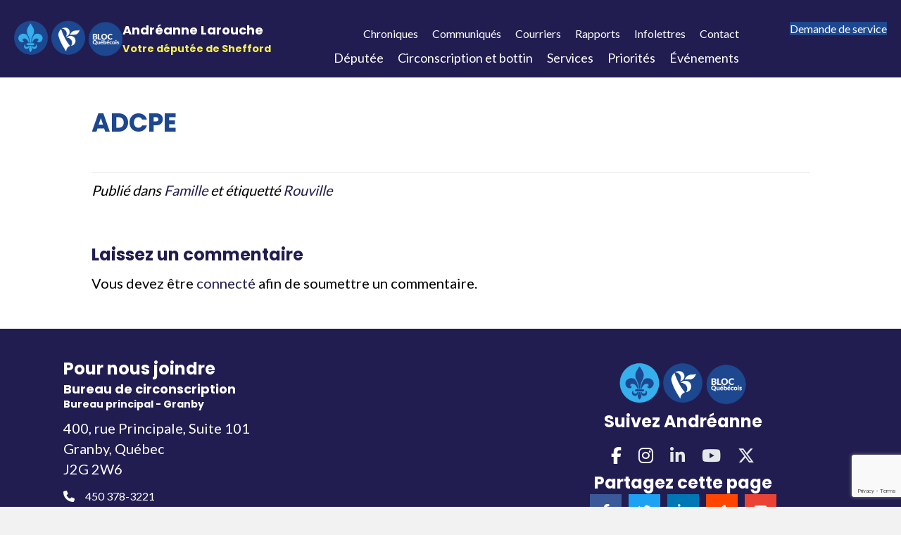

--- FILE ---
content_type: text/html; charset=UTF-8
request_url: https://andreannelarouche.ca/organisme/adcpe/
body_size: 13480
content:
<!DOCTYPE html>
<html lang="fr-CA">
<head>
<meta charset="UTF-8" />
<meta name='viewport' content='width=device-width, initial-scale=1.0' />
<meta http-equiv='X-UA-Compatible' content='IE=edge' />
<link rel="profile" href="https://gmpg.org/xfn/11" />
<meta name='robots' content='index, follow, max-image-preview:large, max-snippet:-1, max-video-preview:-1' />

	<!-- This site is optimized with the Yoast SEO plugin v26.8 - https://yoast.com/product/yoast-seo-wordpress/ -->
	<title>ADCPE - Andréanne Larouche</title>
<link data-rocket-preload as="style" href="https://fonts.googleapis.com/css?family=Lato%3A300%2C400%2C700%2C400%7CPoppins%3A700&#038;display=swap" rel="preload">
<link href="https://fonts.googleapis.com/css?family=Lato%3A300%2C400%2C700%2C400%7CPoppins%3A700&#038;display=swap" media="print" onload="this.media=&#039;all&#039;" rel="stylesheet">
<noscript data-wpr-hosted-gf-parameters=""><link rel="stylesheet" href="https://fonts.googleapis.com/css?family=Lato%3A300%2C400%2C700%2C400%7CPoppins%3A700&#038;display=swap"></noscript>
	<link rel="canonical" href="https://andreannelarouche.ca/organisme/adcpe/" />
	<meta property="og:locale" content="fr_CA" />
	<meta property="og:type" content="article" />
	<meta property="og:title" content="ADCPE - Andréanne Larouche" />
	<meta property="og:url" content="https://andreannelarouche.ca/organisme/adcpe/" />
	<meta property="og:site_name" content="Andréanne Larouche" />
	<meta property="article:publisher" content="https://www.facebook.com/votredeputeedeShefford/" />
	<meta property="article:modified_time" content="2024-06-18T15:56:19+00:00" />
	<meta name="twitter:card" content="summary_large_image" />
	<script type="application/ld+json" class="yoast-schema-graph">{"@context":"https://schema.org","@graph":[{"@type":"WebPage","@id":"https://andreannelarouche.ca/organisme/adcpe/","url":"https://andreannelarouche.ca/organisme/adcpe/","name":"ADCPE - Andréanne Larouche","isPartOf":{"@id":"https://andreannelarouche.ca/#website"},"datePublished":"2022-04-27T13:49:49+00:00","dateModified":"2024-06-18T15:56:19+00:00","breadcrumb":{"@id":"https://andreannelarouche.ca/organisme/adcpe/#breadcrumb"},"inLanguage":"fr-CA","potentialAction":[{"@type":"ReadAction","target":["https://andreannelarouche.ca/organisme/adcpe/"]}]},{"@type":"BreadcrumbList","@id":"https://andreannelarouche.ca/organisme/adcpe/#breadcrumb","itemListElement":[{"@type":"ListItem","position":1,"name":"Accueil","item":"https://andreannelarouche.ca/"},{"@type":"ListItem","position":2,"name":"ADCPE"}]},{"@type":"WebSite","@id":"https://andreannelarouche.ca/#website","url":"https://andreannelarouche.ca/","name":"Andréanne Larouche","description":"Andréanne Larouche Députée de Shefford, Québec pour le Bloc Québécois","publisher":{"@id":"https://andreannelarouche.ca/#organization"},"potentialAction":[{"@type":"SearchAction","target":{"@type":"EntryPoint","urlTemplate":"https://andreannelarouche.ca/?s={search_term_string}"},"query-input":{"@type":"PropertyValueSpecification","valueRequired":true,"valueName":"search_term_string"}}],"inLanguage":"fr-CA"},{"@type":"Organization","@id":"https://andreannelarouche.ca/#organization","name":"Andréanne Larouche Députée de Shefford","url":"https://andreannelarouche.ca/","logo":{"@type":"ImageObject","inLanguage":"fr-CA","@id":"https://andreannelarouche.ca/#/schema/logo/image/","url":"https://andreannelarouche.ca/wp-content/uploads/2020/04/favicon-BQ.png","contentUrl":"https://andreannelarouche.ca/wp-content/uploads/2020/04/favicon-BQ.png","width":256,"height":256,"caption":"Andréanne Larouche Députée de Shefford"},"image":{"@id":"https://andreannelarouche.ca/#/schema/logo/image/"},"sameAs":["https://www.facebook.com/votredeputeedeShefford/","https://fr.wikipedia.org/wiki/Andréanne_Larouche"]}]}</script>
	<!-- / Yoast SEO plugin. -->


<link rel='dns-prefetch' href='//www.google.com' />
<link rel='dns-prefetch' href='//use.fontawesome.com' />
<link rel='dns-prefetch' href='//fonts.googleapis.com' />
<link href='https://fonts.gstatic.com' crossorigin rel='preconnect' />
<link rel="alternate" type="application/rss+xml" title="Andréanne Larouche &raquo; Flux" href="https://andreannelarouche.ca/feed/" />
<link rel="alternate" type="application/rss+xml" title="Andréanne Larouche &raquo; Flux des commentaires" href="https://andreannelarouche.ca/comments/feed/" />
<link rel="alternate" type="application/rss+xml" title="Andréanne Larouche &raquo; ADCPE Flux des commentaires" href="https://andreannelarouche.ca/organisme/adcpe/feed/" />
<link rel="alternate" title="oEmbed (JSON)" type="application/json+oembed" href="https://andreannelarouche.ca/wp-json/oembed/1.0/embed?url=https%3A%2F%2Fandreannelarouche.ca%2Forganisme%2Fadcpe%2F" />
<link rel="alternate" title="oEmbed (XML)" type="text/xml+oembed" href="https://andreannelarouche.ca/wp-json/oembed/1.0/embed?url=https%3A%2F%2Fandreannelarouche.ca%2Forganisme%2Fadcpe%2F&#038;format=xml" />
<style type='text/css' id='kt_global_css_variables'>
:root {
  --BleuViolet: #211D51;
  --BleuNational: #1D478F;
  --BleuTurquoise: #35B0EC;
  --VertPale: #A5E2FF;
  --Jaune: #F6ED54;
  --Beige: #F3F2E5;
  --Blanc: #FFFFFF;
  --Noir: #000000;
  --VertFonce: #00788A;
}
</style>
<style id='wp-img-auto-sizes-contain-inline-css'>
img:is([sizes=auto i],[sizes^="auto," i]){contain-intrinsic-size:3000px 1500px}
/*# sourceURL=wp-img-auto-sizes-contain-inline-css */
</style>
<style id='wp-emoji-styles-inline-css'>

	img.wp-smiley, img.emoji {
		display: inline !important;
		border: none !important;
		box-shadow: none !important;
		height: 1em !important;
		width: 1em !important;
		margin: 0 0.07em !important;
		vertical-align: -0.1em !important;
		background: none !important;
		padding: 0 !important;
	}
/*# sourceURL=wp-emoji-styles-inline-css */
</style>
<link rel='stylesheet' id='wp-block-library-css' href='https://andreannelarouche.ca/wp-includes/css/dist/block-library/style.min.css?ver=6.9' media='all' />
<style id='global-styles-inline-css'>
:root{--wp--preset--aspect-ratio--square: 1;--wp--preset--aspect-ratio--4-3: 4/3;--wp--preset--aspect-ratio--3-4: 3/4;--wp--preset--aspect-ratio--3-2: 3/2;--wp--preset--aspect-ratio--2-3: 2/3;--wp--preset--aspect-ratio--16-9: 16/9;--wp--preset--aspect-ratio--9-16: 9/16;--wp--preset--color--black: #000000;--wp--preset--color--cyan-bluish-gray: #abb8c3;--wp--preset--color--white: #ffffff;--wp--preset--color--pale-pink: #f78da7;--wp--preset--color--vivid-red: #cf2e2e;--wp--preset--color--luminous-vivid-orange: #ff6900;--wp--preset--color--luminous-vivid-amber: #fcb900;--wp--preset--color--light-green-cyan: #7bdcb5;--wp--preset--color--vivid-green-cyan: #00d084;--wp--preset--color--pale-cyan-blue: #8ed1fc;--wp--preset--color--vivid-cyan-blue: #0693e3;--wp--preset--color--vivid-purple: #9b51e0;--wp--preset--color--central-palette-5: #211D51;--wp--preset--color--central-palette-1: #1D478F;--wp--preset--color--central-palette-2: #35B0EC;--wp--preset--color--central-palette-10: #A5E2FF;--wp--preset--color--central-palette-3: #F6ED54;--wp--preset--color--central-palette-9: #F3F2E5;--wp--preset--color--central-palette-6: #FFFFFF;--wp--preset--color--central-palette-7: #000000;--wp--preset--color--central-palette-8: #00788A;--wp--preset--gradient--vivid-cyan-blue-to-vivid-purple: linear-gradient(135deg,rgb(6,147,227) 0%,rgb(155,81,224) 100%);--wp--preset--gradient--light-green-cyan-to-vivid-green-cyan: linear-gradient(135deg,rgb(122,220,180) 0%,rgb(0,208,130) 100%);--wp--preset--gradient--luminous-vivid-amber-to-luminous-vivid-orange: linear-gradient(135deg,rgb(252,185,0) 0%,rgb(255,105,0) 100%);--wp--preset--gradient--luminous-vivid-orange-to-vivid-red: linear-gradient(135deg,rgb(255,105,0) 0%,rgb(207,46,46) 100%);--wp--preset--gradient--very-light-gray-to-cyan-bluish-gray: linear-gradient(135deg,rgb(238,238,238) 0%,rgb(169,184,195) 100%);--wp--preset--gradient--cool-to-warm-spectrum: linear-gradient(135deg,rgb(74,234,220) 0%,rgb(151,120,209) 20%,rgb(207,42,186) 40%,rgb(238,44,130) 60%,rgb(251,105,98) 80%,rgb(254,248,76) 100%);--wp--preset--gradient--blush-light-purple: linear-gradient(135deg,rgb(255,206,236) 0%,rgb(152,150,240) 100%);--wp--preset--gradient--blush-bordeaux: linear-gradient(135deg,rgb(254,205,165) 0%,rgb(254,45,45) 50%,rgb(107,0,62) 100%);--wp--preset--gradient--luminous-dusk: linear-gradient(135deg,rgb(255,203,112) 0%,rgb(199,81,192) 50%,rgb(65,88,208) 100%);--wp--preset--gradient--pale-ocean: linear-gradient(135deg,rgb(255,245,203) 0%,rgb(182,227,212) 50%,rgb(51,167,181) 100%);--wp--preset--gradient--electric-grass: linear-gradient(135deg,rgb(202,248,128) 0%,rgb(113,206,126) 100%);--wp--preset--gradient--midnight: linear-gradient(135deg,rgb(2,3,129) 0%,rgb(40,116,252) 100%);--wp--preset--font-size--small: 13px;--wp--preset--font-size--medium: 20px;--wp--preset--font-size--large: 36px;--wp--preset--font-size--x-large: 42px;--wp--preset--spacing--20: 0.44rem;--wp--preset--spacing--30: 0.67rem;--wp--preset--spacing--40: 1rem;--wp--preset--spacing--50: 1.5rem;--wp--preset--spacing--60: 2.25rem;--wp--preset--spacing--70: 3.38rem;--wp--preset--spacing--80: 5.06rem;--wp--preset--shadow--natural: 6px 6px 9px rgba(0, 0, 0, 0.2);--wp--preset--shadow--deep: 12px 12px 50px rgba(0, 0, 0, 0.4);--wp--preset--shadow--sharp: 6px 6px 0px rgba(0, 0, 0, 0.2);--wp--preset--shadow--outlined: 6px 6px 0px -3px rgb(255, 255, 255), 6px 6px rgb(0, 0, 0);--wp--preset--shadow--crisp: 6px 6px 0px rgb(0, 0, 0);}:where(.is-layout-flex){gap: 0.5em;}:where(.is-layout-grid){gap: 0.5em;}body .is-layout-flex{display: flex;}.is-layout-flex{flex-wrap: wrap;align-items: center;}.is-layout-flex > :is(*, div){margin: 0;}body .is-layout-grid{display: grid;}.is-layout-grid > :is(*, div){margin: 0;}:where(.wp-block-columns.is-layout-flex){gap: 2em;}:where(.wp-block-columns.is-layout-grid){gap: 2em;}:where(.wp-block-post-template.is-layout-flex){gap: 1.25em;}:where(.wp-block-post-template.is-layout-grid){gap: 1.25em;}.has-black-color{color: var(--wp--preset--color--black) !important;}.has-cyan-bluish-gray-color{color: var(--wp--preset--color--cyan-bluish-gray) !important;}.has-white-color{color: var(--wp--preset--color--white) !important;}.has-pale-pink-color{color: var(--wp--preset--color--pale-pink) !important;}.has-vivid-red-color{color: var(--wp--preset--color--vivid-red) !important;}.has-luminous-vivid-orange-color{color: var(--wp--preset--color--luminous-vivid-orange) !important;}.has-luminous-vivid-amber-color{color: var(--wp--preset--color--luminous-vivid-amber) !important;}.has-light-green-cyan-color{color: var(--wp--preset--color--light-green-cyan) !important;}.has-vivid-green-cyan-color{color: var(--wp--preset--color--vivid-green-cyan) !important;}.has-pale-cyan-blue-color{color: var(--wp--preset--color--pale-cyan-blue) !important;}.has-vivid-cyan-blue-color{color: var(--wp--preset--color--vivid-cyan-blue) !important;}.has-vivid-purple-color{color: var(--wp--preset--color--vivid-purple) !important;}.has-black-background-color{background-color: var(--wp--preset--color--black) !important;}.has-cyan-bluish-gray-background-color{background-color: var(--wp--preset--color--cyan-bluish-gray) !important;}.has-white-background-color{background-color: var(--wp--preset--color--white) !important;}.has-pale-pink-background-color{background-color: var(--wp--preset--color--pale-pink) !important;}.has-vivid-red-background-color{background-color: var(--wp--preset--color--vivid-red) !important;}.has-luminous-vivid-orange-background-color{background-color: var(--wp--preset--color--luminous-vivid-orange) !important;}.has-luminous-vivid-amber-background-color{background-color: var(--wp--preset--color--luminous-vivid-amber) !important;}.has-light-green-cyan-background-color{background-color: var(--wp--preset--color--light-green-cyan) !important;}.has-vivid-green-cyan-background-color{background-color: var(--wp--preset--color--vivid-green-cyan) !important;}.has-pale-cyan-blue-background-color{background-color: var(--wp--preset--color--pale-cyan-blue) !important;}.has-vivid-cyan-blue-background-color{background-color: var(--wp--preset--color--vivid-cyan-blue) !important;}.has-vivid-purple-background-color{background-color: var(--wp--preset--color--vivid-purple) !important;}.has-black-border-color{border-color: var(--wp--preset--color--black) !important;}.has-cyan-bluish-gray-border-color{border-color: var(--wp--preset--color--cyan-bluish-gray) !important;}.has-white-border-color{border-color: var(--wp--preset--color--white) !important;}.has-pale-pink-border-color{border-color: var(--wp--preset--color--pale-pink) !important;}.has-vivid-red-border-color{border-color: var(--wp--preset--color--vivid-red) !important;}.has-luminous-vivid-orange-border-color{border-color: var(--wp--preset--color--luminous-vivid-orange) !important;}.has-luminous-vivid-amber-border-color{border-color: var(--wp--preset--color--luminous-vivid-amber) !important;}.has-light-green-cyan-border-color{border-color: var(--wp--preset--color--light-green-cyan) !important;}.has-vivid-green-cyan-border-color{border-color: var(--wp--preset--color--vivid-green-cyan) !important;}.has-pale-cyan-blue-border-color{border-color: var(--wp--preset--color--pale-cyan-blue) !important;}.has-vivid-cyan-blue-border-color{border-color: var(--wp--preset--color--vivid-cyan-blue) !important;}.has-vivid-purple-border-color{border-color: var(--wp--preset--color--vivid-purple) !important;}.has-vivid-cyan-blue-to-vivid-purple-gradient-background{background: var(--wp--preset--gradient--vivid-cyan-blue-to-vivid-purple) !important;}.has-light-green-cyan-to-vivid-green-cyan-gradient-background{background: var(--wp--preset--gradient--light-green-cyan-to-vivid-green-cyan) !important;}.has-luminous-vivid-amber-to-luminous-vivid-orange-gradient-background{background: var(--wp--preset--gradient--luminous-vivid-amber-to-luminous-vivid-orange) !important;}.has-luminous-vivid-orange-to-vivid-red-gradient-background{background: var(--wp--preset--gradient--luminous-vivid-orange-to-vivid-red) !important;}.has-very-light-gray-to-cyan-bluish-gray-gradient-background{background: var(--wp--preset--gradient--very-light-gray-to-cyan-bluish-gray) !important;}.has-cool-to-warm-spectrum-gradient-background{background: var(--wp--preset--gradient--cool-to-warm-spectrum) !important;}.has-blush-light-purple-gradient-background{background: var(--wp--preset--gradient--blush-light-purple) !important;}.has-blush-bordeaux-gradient-background{background: var(--wp--preset--gradient--blush-bordeaux) !important;}.has-luminous-dusk-gradient-background{background: var(--wp--preset--gradient--luminous-dusk) !important;}.has-pale-ocean-gradient-background{background: var(--wp--preset--gradient--pale-ocean) !important;}.has-electric-grass-gradient-background{background: var(--wp--preset--gradient--electric-grass) !important;}.has-midnight-gradient-background{background: var(--wp--preset--gradient--midnight) !important;}.has-small-font-size{font-size: var(--wp--preset--font-size--small) !important;}.has-medium-font-size{font-size: var(--wp--preset--font-size--medium) !important;}.has-large-font-size{font-size: var(--wp--preset--font-size--large) !important;}.has-x-large-font-size{font-size: var(--wp--preset--font-size--x-large) !important;}
/*# sourceURL=global-styles-inline-css */
</style>

<style id='classic-theme-styles-inline-css'>
/*! This file is auto-generated */
.wp-block-button__link{color:#fff;background-color:#32373c;border-radius:9999px;box-shadow:none;text-decoration:none;padding:calc(.667em + 2px) calc(1.333em + 2px);font-size:1.125em}.wp-block-file__button{background:#32373c;color:#fff;text-decoration:none}
/*# sourceURL=/wp-includes/css/classic-themes.min.css */
</style>
<style id='font-awesome-svg-styles-default-inline-css'>
.svg-inline--fa {
  display: inline-block;
  height: 1em;
  overflow: visible;
  vertical-align: -.125em;
}
/*# sourceURL=font-awesome-svg-styles-default-inline-css */
</style>
<link rel='stylesheet' id='font-awesome-svg-styles-css' href='https://andreannelarouche.ca/wp-content/uploads/font-awesome/v6.5.2/css/svg-with-js.css' media='all' />
<style id='font-awesome-svg-styles-inline-css'>
   .wp-block-font-awesome-icon svg::before,
   .wp-rich-text-font-awesome-icon svg::before {content: unset;}
/*# sourceURL=font-awesome-svg-styles-inline-css */
</style>
<link rel='stylesheet' id='fl-builder-layout-bundle-22c61fe02c3f7b3e3c50a32d7f31f61b-css' href='https://andreannelarouche.ca/wp-content/uploads/bb-plugin/cache/22c61fe02c3f7b3e3c50a32d7f31f61b-layout-bundle.css?ver=2.10.0.6-1.5.2.1' media='all' />
<link rel='stylesheet' id='font-awesome-official-css' href='https://use.fontawesome.com/releases/v6.5.2/css/all.css' media='all' integrity="sha384-PPIZEGYM1v8zp5Py7UjFb79S58UeqCL9pYVnVPURKEqvioPROaVAJKKLzvH2rDnI" crossorigin="anonymous" />
<link rel='stylesheet' id='jquery-magnificpopup-css' href='https://andreannelarouche.ca/wp-content/plugins/bb-plugin/css/jquery.magnificpopup.min.css?ver=2.10.0.6' media='all' />
<link rel='stylesheet' id='base-css' href='https://andreannelarouche.ca/wp-content/themes/bb-theme/css/base.min.css?ver=1.7.19.1' media='all' />
<link rel='stylesheet' id='fl-automator-skin-css' href='https://andreannelarouche.ca/wp-content/uploads/bb-theme/skin-6931d97a321f8.css?ver=1.7.19.1' media='all' />
<link rel='stylesheet' id='fl-child-theme-css' href='https://andreannelarouche.ca/wp-content/themes/bb-theme-child-two-humans/style.css?ver=6.9' media='all' />
<link rel='stylesheet' id='pp-animate-css' href='https://andreannelarouche.ca/wp-content/plugins/bbpowerpack/assets/css/animate.min.css?ver=3.5.1' media='all' />
<link rel='stylesheet' id='font-awesome-official-v4shim-css' href='https://use.fontawesome.com/releases/v6.5.2/css/v4-shims.css' media='all' integrity="sha384-XyvK/kKwgVW+fuRkusfLgfhAMuaxLPSOY8W7wj8tUkf0Nr2WGHniPmpdu+cmPS5n" crossorigin="anonymous" />

<style id="kt_central_palette_gutenberg_css" type="text/css">.has-central-palette-5-color{color:#211D51}.has-central-palette-5-background-color{background-color:#211D51}.has-central-palette-1-color{color:#1D478F}.has-central-palette-1-background-color{background-color:#1D478F}.has-central-palette-2-color{color:#35B0EC}.has-central-palette-2-background-color{background-color:#35B0EC}.has-central-palette-10-color{color:#A5E2FF}.has-central-palette-10-background-color{background-color:#A5E2FF}.has-central-palette-3-color{color:#F6ED54}.has-central-palette-3-background-color{background-color:#F6ED54}.has-central-palette-9-color{color:#F3F2E5}.has-central-palette-9-background-color{background-color:#F3F2E5}.has-central-palette-6-color{color:#FFFFFF}.has-central-palette-6-background-color{background-color:#FFFFFF}.has-central-palette-7-color{color:#000000}.has-central-palette-7-background-color{background-color:#000000}.has-central-palette-8-color{color:#00788A}.has-central-palette-8-background-color{background-color:#00788A}
</style>
<script id="wpgmza_data-js-extra">
var wpgmza_google_api_status = {"message":"Enqueued","code":"ENQUEUED"};
//# sourceURL=wpgmza_data-js-extra
</script>
<script src="https://andreannelarouche.ca/wp-content/plugins/wp-google-maps/wpgmza_data.js?ver=6.9" id="wpgmza_data-js"></script>
<script src="https://andreannelarouche.ca/wp-includes/js/jquery/jquery.min.js?ver=3.7.1" id="jquery-core-js"></script>
<script src="https://andreannelarouche.ca/wp-includes/js/jquery/jquery-migrate.min.js?ver=3.4.1" id="jquery-migrate-js"></script>
<link rel="https://api.w.org/" href="https://andreannelarouche.ca/wp-json/" /><link rel="alternate" title="JSON" type="application/json" href="https://andreannelarouche.ca/wp-json/wp/v2/organisme/1297" /><link rel="EditURI" type="application/rsd+xml" title="RSD" href="https://andreannelarouche.ca/xmlrpc.php?rsd" />
<meta name="generator" content="WordPress 6.9" />
<link rel='shortlink' href='https://andreannelarouche.ca/?p=1297' />
<meta property="fb:app_id" content="208419167520742" />		<script>
			var bb_powerpack = {
				version: '2.40.10',
				getAjaxUrl: function() { return atob( 'aHR0cHM6Ly9hbmRyZWFubmVsYXJvdWNoZS5jYS93cC1hZG1pbi9hZG1pbi1hamF4LnBocA==' ); },
				callback: function() {},
				mapMarkerData: {},
				post_id: '1297',
				search_term: '',
				current_page: 'https://andreannelarouche.ca/organisme/adcpe/',
				conditionals: {
					is_front_page: false,
					is_home: false,
					is_archive: false,
					current_post_type: '',
					is_tax: false,
										is_author: false,
					current_author: false,
					is_search: false,
									}
			};
		</script>
		<link rel="pingback" href="https://andreannelarouche.ca/xmlrpc.php">
<style>.recentcomments a{display:inline !important;padding:0 !important;margin:0 !important;}</style><link rel="icon" href="https://andreannelarouche.ca/wp-content/uploads/2020/04/favicon-BQ-150x150.png" sizes="32x32" />
<link rel="icon" href="https://andreannelarouche.ca/wp-content/uploads/2020/04/favicon-BQ.png" sizes="192x192" />
<link rel="apple-touch-icon" href="https://andreannelarouche.ca/wp-content/uploads/2020/04/favicon-BQ.png" />
<meta name="msapplication-TileImage" content="https://andreannelarouche.ca/wp-content/uploads/2020/04/favicon-BQ.png" />
<!-- Global site tag (gtag.js) - Google Analytics -->
<script async src="https://www.googletagmanager.com/gtag/js?id=UA-4908096-79"></script>
<script>
  window.dataLayer = window.dataLayer || [];
  function gtag(){dataLayer.push(arguments);}
  gtag('js', new Date());

  gtag('config', 'UA-4908096-79');
</script>
<script id="cijs">!function (i, m, p, c, t) {
        c = i.createElement(m), t = i.getElementsByTagName(m)[0], c.async = 1, c.src = p, c.type="module", t.parentNode.insertBefore(c, t)
        }(document, "script", "https://app.cyberimpact.com/form/api.js?uliLlEYScacfp_a7CyBZHnGmCmD2Fr-S2p8z3a602h1kk9TyY8YHEOE-ghwhp7qHqMlSwlR-JzO_P4q436Z9BQ~~");</script>
<meta name="generator" content="WP Rocket 3.20.2" data-wpr-features="wpr_preload_links wpr_desktop" /></head>
<body class="wp-singular organisme-template-default single single-organisme postid-1297 wp-theme-bb-theme wp-child-theme-bb-theme-child-two-humans fl-builder-2-10-0-6 fl-themer-1-5-2-1 fl-theme-1-7-19-1 fl-no-js fl-theme-builder-header fl-theme-builder-header-entete fl-theme-builder-footer fl-theme-builder-footer-pied-de-page fl-framework-base fl-preset-default fl-full-width fl-search-active" itemscope="itemscope" itemtype="https://schema.org/WebPage">
<a aria-label="Sauter au contenu" class="fl-screen-reader-text" href="#fl-main-content">Sauter au contenu</a><div data-rocket-location-hash="d434d8484ca3c7ebe008e10ddf366009" class="fl-page">
	<header data-rocket-location-hash="a0a6e427bf17caed05e5290e5793a890" class="fl-builder-content fl-builder-content-48 fl-builder-global-templates-locked" data-post-id="48" data-type="header" data-sticky="0" data-sticky-on="" data-sticky-breakpoint="medium" data-shrink="0" data-overlay="0" data-overlay-bg="default" data-shrink-image-height="50px" role="banner" itemscope="itemscope" itemtype="http://schema.org/WPHeader"><div data-rocket-location-hash="5634edde53b8f066b387a7973fa2b98b" class="fl-row fl-row-full-width fl-row-bg-color fl-node-dm4eoh5bxa1w fl-row-custom-height fl-row-align-center fl-visible-desktop fl-visible-large" data-node="dm4eoh5bxa1w">
	<div class="fl-row-content-wrap">
						<div class="fl-row-content fl-row-full-width fl-node-content">
		
<div class="fl-col-group fl-node-s2tgf8adxviu fl-col-group-custom-width" data-node="s2tgf8adxviu">
			<div class="fl-col fl-node-iozd6t92kfse fl-col-bg-color fl-col-small fl-col-has-cols" data-node="iozd6t92kfse">
	<div class="fl-col-content fl-node-content">
<div class="fl-col-group fl-node-r9vsp6xtewz2 fl-col-group-nested fl-col-group-equal-height fl-col-group-align-center" data-node="r9vsp6xtewz2">
			<div class="fl-col fl-node-lo8ezdjgt0u5 fl-col-bg-color fl-col-small" data-node="lo8ezdjgt0u5">
	<div class="fl-col-content fl-node-content"><div class="fl-module fl-module-photo fl-node-or40ku2tsfjy" data-node="or40ku2tsfjy">
	<div class="fl-module-content fl-node-content">
		<div role="figure" class="fl-photo fl-photo-align-center" itemscope itemtype="https://schema.org/ImageObject">
	<div class="fl-photo-content fl-photo-img-png">
				<img loading="lazy" decoding="async" class="fl-photo-img wp-image-1972 size-full" src="https://andreannelarouche.ca/wp-content/uploads/2023/07/Logos-trio-web-800.png" alt="Logos-trio-web-800" height="307" width="800" title="Logos-trio-web-800"  data-no-lazy="1" itemprop="image" srcset="https://andreannelarouche.ca/wp-content/uploads/2023/07/Logos-trio-web-800.png 800w, https://andreannelarouche.ca/wp-content/uploads/2023/07/Logos-trio-web-800-300x115.png 300w, https://andreannelarouche.ca/wp-content/uploads/2023/07/Logos-trio-web-800-768x295.png 768w" sizes="auto, (max-width: 800px) 100vw, 800px" />
					</div>
	</div>
	</div>
</div>
</div>
</div>
			<div class="fl-col fl-node-on4hltp7e0kj fl-col-bg-color" data-node="on4hltp7e0kj">
	<div class="fl-col-content fl-node-content"><div class="fl-module fl-module-heading fl-node-a28yg1xpiozt" data-node="a28yg1xpiozt">
	<div class="fl-module-content fl-node-content">
		<h4 class="fl-heading">
		<a
		href="https://andreannelarouche.ca"
		title="Andréanne LaroucheVotre députée de Shefford"
		target="_self"
			>
		<span class="fl-heading-text">Andréanne Larouche<br><span style="font-size:80%; color:#f6ed54">Votre députée de Shefford</span></span>
		</a>
	</h4>
	</div>
</div>
</div>
</div>
	</div>
</div>
</div>
			<div class="fl-col fl-node-phw2v4otlnx3 fl-col-bg-color fl-col-small-custom-width fl-col-has-cols" data-node="phw2v4otlnx3">
	<div class="fl-col-content fl-node-content">
<div class="fl-col-group fl-node-x47d2prgmq8o fl-col-group-nested" data-node="x47d2prgmq8o">
			<div class="fl-col fl-node-xsbq830ncrg2 fl-col-bg-color" data-node="xsbq830ncrg2">
	<div class="fl-col-content fl-node-content"><div class="fl-module fl-module-pp-advanced-menu fl-node-ei0rwq5ghdxa" data-node="ei0rwq5ghdxa">
	<div class="fl-module-content fl-node-content">
		<div class="pp-advanced-menu pp-advanced-menu-accordion-collapse pp-menu-default pp-menu-align-right pp-menu-position-below">
   				<div class="pp-advanced-menu-mobile">
			<button class="pp-advanced-menu-mobile-toggle hamburger" tabindex="0" aria-label="Menu" aria-expanded="false">
				<div class="pp-hamburger"><div class="pp-hamburger-box"><div class="pp-hamburger-inner"></div></div></div>			</button>
			</div>
			   	<div class="pp-clear"></div>
	<nav class="pp-menu-nav" aria-label="Menu" itemscope="itemscope" itemtype="https://schema.org/SiteNavigationElement">
		<ul id="menu-communication" class="menu pp-advanced-menu-horizontal pp-toggle-arrows"><li id="menu-item-2205" class="menu-item menu-item-type-post_type menu-item-object-page"><a href="https://andreannelarouche.ca/chroniques/"><span class="menu-item-text">Chroniques</span></a></li><li id="menu-item-2207" class="menu-item menu-item-type-post_type menu-item-object-page"><a href="https://andreannelarouche.ca/communiques/"><span class="menu-item-text">Communiqués</span></a></li><li id="menu-item-2206" class="menu-item menu-item-type-post_type menu-item-object-page"><a href="https://andreannelarouche.ca/courriers-de-circonscription/"><span class="menu-item-text">Courriers</span></a></li><li id="menu-item-2459" class="menu-item menu-item-type-post_type menu-item-object-page"><a href="https://andreannelarouche.ca/rapports/"><span class="menu-item-text">Rapports</span></a></li><li id="menu-item-2376" class="menu-item menu-item-type-post_type menu-item-object-page"><a href="https://andreannelarouche.ca/infolettres/"><span class="menu-item-text">Infolettres</span></a></li><li id="menu-item-2281" class="menu-item menu-item-type-post_type menu-item-object-page"><a href="https://andreannelarouche.ca/contact/"><span class="menu-item-text">Contact</span></a></li></ul>	</nav>
</div>
	</div>
</div>
<div class="fl-module fl-module-pp-advanced-menu fl-node-gm96o7pzwyh5" data-node="gm96o7pzwyh5">
	<div class="fl-module-content fl-node-content">
		<div class="pp-advanced-menu pp-advanced-menu-accordion-collapse pp-menu-default pp-menu-align-right pp-menu-position-below">
   				<div class="pp-advanced-menu-mobile">
			<button class="pp-advanced-menu-mobile-toggle hamburger" tabindex="0" aria-label="Menu" aria-expanded="false">
				<div class="pp-hamburger"><div class="pp-hamburger-box"><div class="pp-hamburger-inner"></div></div></div>			</button>
			</div>
			   	<div class="pp-clear"></div>
	<nav class="pp-menu-nav" aria-label="Menu" itemscope="itemscope" itemtype="https://schema.org/SiteNavigationElement">
		<ul id="menu-principal" class="menu pp-advanced-menu-horizontal pp-toggle-arrows"><li id="menu-item-2124" class="menu-item menu-item-type-post_type menu-item-object-page"><a href="https://andreannelarouche.ca/a-propos/"><span class="menu-item-text">Députée</span></a></li><li id="menu-item-1003" class="menu-item menu-item-type-post_type menu-item-object-page"><a href="https://andreannelarouche.ca/bottin/"><span class="menu-item-text">Circonscription et bottin</span></a></li><li id="menu-item-2200" class="menu-item menu-item-type-post_type menu-item-object-page"><a href="https://andreannelarouche.ca/services/"><span class="menu-item-text">Services</span></a></li><li id="menu-item-2199" class="menu-item menu-item-type-post_type menu-item-object-page"><a href="https://andreannelarouche.ca/enjeux-et-engagements/"><span class="menu-item-text">Priorités</span></a></li><li id="menu-item-83" class="menu-item menu-item-type-post_type menu-item-object-page"><a href="https://andreannelarouche.ca/evenements/"><span class="menu-item-text">Événements</span></a></li></ul>	</nav>
</div>
	</div>
</div>
</div>
</div>
			<div class="fl-col fl-node-2hf6rajten49 fl-col-bg-color fl-col-small" data-node="2hf6rajten49">
	<div class="fl-col-content fl-node-content"><div class="fl-module fl-module-button fl-node-w5n7szhqv3pd" data-node="w5n7szhqv3pd">
	<div class="fl-module-content fl-node-content">
		<div class="fl-button-wrap fl-button-width-auto fl-button-right">
			<a href="https://andreannelarouche.ca/contact/"  target="_self"  class="fl-button" >
							<span class="fl-button-text">Demande de service</span>
					</a>
</div>
	</div>
</div>
</div>
</div>
	</div>
</div>
</div>
	</div>
		</div>
	</div>
</div>
<div data-rocket-location-hash="63dc01c4f973b4f68c478fa09d05138b" class="fl-row fl-row-full-width fl-row-bg-color fl-node-tmlyi5a69pd0 fl-row-custom-height fl-row-align-center fl-visible-medium fl-visible-mobile" data-node="tmlyi5a69pd0">
	<div class="fl-row-content-wrap">
						<div class="fl-row-content fl-row-fixed-width fl-node-content">
		
<div class="fl-col-group fl-node-prz12bc9otek" data-node="prz12bc9otek">
			<div class="fl-col fl-node-zxgqbha9i60j fl-col-bg-color fl-col-has-cols" data-node="zxgqbha9i60j">
	<div class="fl-col-content fl-node-content">
<div class="fl-col-group fl-node-j0wm8i2gkf9b fl-col-group-nested fl-col-group-equal-height fl-col-group-align-center" data-node="j0wm8i2gkf9b">
			<div class="fl-col fl-node-ib8undeg7fjs fl-col-bg-color fl-col-small" data-node="ib8undeg7fjs">
	<div class="fl-col-content fl-node-content"><div class="fl-module fl-module-photo fl-node-jxit96dn54e0" data-node="jxit96dn54e0">
	<div class="fl-module-content fl-node-content">
		<div role="figure" class="fl-photo fl-photo-align-center" itemscope itemtype="https://schema.org/ImageObject">
	<div class="fl-photo-content fl-photo-img-png">
				<img loading="lazy" decoding="async" class="fl-photo-img wp-image-1972 size-full" src="https://andreannelarouche.ca/wp-content/uploads/2023/07/Logos-trio-web-800.png" alt="Logos-trio-web-800" height="307" width="800" title="Logos-trio-web-800"  data-no-lazy="1" itemprop="image" srcset="https://andreannelarouche.ca/wp-content/uploads/2023/07/Logos-trio-web-800.png 800w, https://andreannelarouche.ca/wp-content/uploads/2023/07/Logos-trio-web-800-300x115.png 300w, https://andreannelarouche.ca/wp-content/uploads/2023/07/Logos-trio-web-800-768x295.png 768w" sizes="auto, (max-width: 800px) 100vw, 800px" />
					</div>
	</div>
	</div>
</div>
</div>
</div>
			<div class="fl-col fl-node-ixgpruqclbko fl-col-bg-color fl-col-small" data-node="ixgpruqclbko">
	<div class="fl-col-content fl-node-content"><div class="fl-module fl-module-heading fl-node-tpqiu3klx6o0" data-node="tpqiu3klx6o0">
	<div class="fl-module-content fl-node-content">
		<h5 class="fl-heading">
		<a
		href="https://andreannelarouche.ca"
		title="Andréanne LaroucheVotre députée de Shefford"
		target="_self"
			>
		<span class="fl-heading-text">Andréanne Larouche<br><span style="font-size:80%; color:#f6ed54">Votre députée de Shefford</span></span>
		</a>
	</h5>
	</div>
</div>
</div>
</div>
			<div class="fl-col fl-node-796o2f5pae3i fl-col-bg-color fl-col-small" data-node="796o2f5pae3i">
	<div class="fl-col-content fl-node-content"><div class="fl-module fl-module-button fl-node-o5kivebjs09n" data-node="o5kivebjs09n">
	<div class="fl-module-content fl-node-content">
		<div class="fl-button-wrap fl-button-width-auto fl-button-center">
			<a href="https://andreannelarouche.ca/contact/"  target="_self"  class="fl-button" >
							<span class="fl-button-text">Demande de service</span>
					</a>
</div>
	</div>
</div>
</div>
</div>
	</div>
</div>
</div>
			<div class="fl-col fl-node-omj1a7nkgp60 fl-col-bg-color fl-col-small" data-node="omj1a7nkgp60">
	<div class="fl-col-content fl-node-content"><div class="fl-module fl-module-pp-advanced-menu fl-node-bwftvcaq475k" data-node="bwftvcaq475k">
	<div class="fl-module-content fl-node-content">
		<div class="pp-advanced-menu pp-advanced-menu-accordion-collapse pp-menu-default pp-menu-align-left pp-menu-position-below">
   				<div class="pp-advanced-menu-mobile">
			<button class="pp-advanced-menu-mobile-toggle hamburger" tabindex="0" aria-label="Menu" aria-expanded="false">
				<div class="pp-hamburger"><div class="pp-hamburger-box"><div class="pp-hamburger-inner"></div></div></div>			</button>
			</div>
			   	<div class="pp-clear"></div>
	<nav class="pp-menu-nav" aria-label="Menu" itemscope="itemscope" itemtype="https://schema.org/SiteNavigationElement">
		<ul id="menu-principal-mobile" class="menu pp-advanced-menu-horizontal pp-toggle-arrows"><li id="menu-item-819" class="menu-item menu-item-type-post_type menu-item-object-page"><a href="https://andreannelarouche.ca/a-propos/"><span class="menu-item-text">Votre députée</span></a></li><li id="menu-item-2214" class="menu-item menu-item-type-post_type menu-item-object-page"><a href="https://andreannelarouche.ca/bottin/"><span class="menu-item-text">Circonscription et bottin</span></a></li><li id="menu-item-2215" class="menu-item menu-item-type-post_type menu-item-object-page"><a href="https://andreannelarouche.ca/services/"><span class="menu-item-text">Services</span></a></li><li id="menu-item-2213" class="menu-item menu-item-type-post_type menu-item-object-page"><a href="https://andreannelarouche.ca/enjeux-et-engagements/"><span class="menu-item-text">Priorités</span></a></li><li id="menu-item-818" class="menu-item menu-item-type-post_type menu-item-object-page"><a href="https://andreannelarouche.ca/evenements/"><span class="menu-item-text">Événements</span></a></li><li id="menu-item-2216" class="menu-item menu-item-type-custom menu-item-object-custom menu-item-has-children pp-has-submenu"><div class="pp-has-submenu-container"><a href="#"><span class="menu-item-text">Communication<span class="pp-menu-toggle" tabindex="0" aria-expanded="false" aria-label="Communication: submenu" role="button"></span></span></a></div><ul class="sub-menu">	<li id="menu-item-2210" class="menu-item menu-item-type-post_type menu-item-object-page"><a href="https://andreannelarouche.ca/chroniques/"><span class="menu-item-text">Chroniques</span></a></li>	<li id="menu-item-2212" class="menu-item menu-item-type-post_type menu-item-object-page"><a href="https://andreannelarouche.ca/communiques/"><span class="menu-item-text">Communiqués</span></a></li>	<li id="menu-item-2211" class="menu-item menu-item-type-post_type menu-item-object-page"><a href="https://andreannelarouche.ca/courriers-de-circonscription/"><span class="menu-item-text">Courriers de circonscription</span></a></li>	<li id="menu-item-2460" class="menu-item menu-item-type-post_type menu-item-object-page"><a href="https://andreannelarouche.ca/rapports/"><span class="menu-item-text">Rapports</span></a></li>	<li id="menu-item-2461" class="menu-item menu-item-type-post_type menu-item-object-page"><a href="https://andreannelarouche.ca/infolettres/"><span class="menu-item-text">Infolettres</span></a></li></ul></li><li id="menu-item-2280" class="menu-item menu-item-type-post_type menu-item-object-page"><a href="https://andreannelarouche.ca/contact/"><span class="menu-item-text">Contact</span></a></li></ul>	</nav>
</div>
	</div>
</div>
</div>
</div>
	</div>
		</div>
	</div>
</div>
</header>	<div data-rocket-location-hash="c26e363c19e5271755e0545f47c22497" id="fl-main-content" class="fl-page-content" itemprop="mainContentOfPage" role="main">

		
<div data-rocket-location-hash="c2b2a1461d8b94e639cd80a05325878c" class="container">
	<div class="row">

		
		<div class="fl-content col-md-12">
			<article class="fl-post post-1297 organisme type-organisme status-publish hentry category-famille tag-rouville" id="fl-post-1297" itemscope itemtype="https://schema.org/BlogPosting">

	
	<header class="fl-post-header">
		<h1 class="fl-post-title" itemprop="headline">
			ADCPE					</h1>
		<div class="fl-post-meta fl-post-meta-top"></div><meta itemscope itemprop="mainEntityOfPage" itemtype="https://schema.org/WebPage" itemid="https://andreannelarouche.ca/organisme/adcpe/" content="ADCPE" /><meta itemprop="datePublished" content="2022-04-27" /><meta itemprop="dateModified" content="2024-06-18" /><div itemprop="publisher" itemscope itemtype="https://schema.org/Organization"><meta itemprop="name" content="Andréanne Larouche"></div><div itemscope itemprop="author" itemtype="https://schema.org/Person"><meta itemprop="url" content="https://andreannelarouche.ca/author/th_deputee/" /><meta itemprop="name" content="th_deputee" /></div><div itemprop="interactionStatistic" itemscope itemtype="https://schema.org/InteractionCounter"><meta itemprop="interactionType" content="https://schema.org/CommentAction" /><meta itemprop="userInteractionCount" content="0" /></div>	</header><!-- .fl-post-header -->

	
	
	<div class="fl-post-content clearfix" itemprop="text">
			</div><!-- .fl-post-content -->

	
	<div class="fl-post-meta fl-post-meta-bottom"><div class="fl-post-cats-tags">Publié dans <a href="https://andreannelarouche.ca/category/famille/" rel="category tag">Famille</a> et étiquetté <a href="https://andreannelarouche.ca/tag/rouville/" rel="tag">Rouville</a></div></div>		
</article>
<div class="fl-comments">

	
			<div id="respond" class="comment-respond">
		<h3 id="reply-title" class="comment-reply-title">Laissez un commentaire <small><a rel="nofollow" id="cancel-comment-reply-link" href="/organisme/adcpe/#respond" style="display:none;">Annuler le commentaire</a></small></h3><p>Vous devez être <a href="https://andreannelarouche.ca/wp-login.php?redirect_to=https%3A%2F%2Fandreannelarouche.ca%2Forganisme%2Fadcpe%2F">connecté</a> afin de soumettre un commentaire.</p>	</div><!-- #respond -->
		</div>


<!-- .fl-post -->
		</div>

		
	</div>
</div>


	</div><!-- .fl-page-content -->
	<footer data-rocket-location-hash="7f03f1f9751ea8067b3a516df9ecb00d" class="fl-builder-content fl-builder-content-50 fl-builder-global-templates-locked" data-post-id="50" data-type="footer" itemscope="itemscope" itemtype="http://schema.org/WPFooter"><div data-rocket-location-hash="af566cd36e6736253e3c916dba5d570b" id="contact" class="fl-row fl-row-full-width fl-row-bg-color fl-node-5e90707dab4be fl-row-default-height fl-row-align-center" data-node="5e90707dab4be">
	<div class="fl-row-content-wrap">
						<div class="fl-row-content fl-row-fixed-width fl-node-content">
		
<div class="fl-col-group fl-node-5e90707dab4bf" data-node="5e90707dab4bf">
			<div class="fl-col fl-node-5e90707dab4c2 fl-col-bg-color fl-col-has-cols" data-node="5e90707dab4c2">
	<div class="fl-col-content fl-node-content"><div class="fl-module fl-module-heading fl-node-5e90707dab4e0" data-node="5e90707dab4e0">
	<div class="fl-module-content fl-node-content">
		<h3 class="fl-heading">
		<a
		href="https://andreannelarouche.ca/contact/"
		title="Pour nous joindre"
		target="_self"
			>
		<span class="fl-heading-text">Pour nous joindre</span>
		</a>
	</h3>
	</div>
</div>

<div class="fl-col-group fl-node-5e908223989bf fl-col-group-nested" data-node="5e908223989bf">
			<div class="fl-col fl-node-5e9086d4b1c9e fl-col-bg-color" data-node="5e9086d4b1c9e">
	<div class="fl-col-content fl-node-content"><div class="fl-module fl-module-heading fl-node-5e9086d4b1e86" data-node="5e9086d4b1e86">
	<div class="fl-module-content fl-node-content">
		<h4 class="fl-heading">
		<span class="fl-heading-text">Bureau de circonscription</span>
	</h4>
	</div>
</div>
<div class="fl-module fl-module-heading fl-node-5e9086d4b1e89" data-node="5e9086d4b1e89">
	<div class="fl-module-content fl-node-content">
		<h5 class="fl-heading">
		<span class="fl-heading-text"> Bureau principal - Granby</span>
	</h5>
	</div>
</div>
<div class="fl-module fl-module-rich-text fl-node-5e9086d4b1e8a" data-node="5e9086d4b1e8a">
	<div class="fl-module-content fl-node-content">
		<div class="fl-rich-text">
	<p>400, rue Principale, Suite 101<br />
Granby, Québec<br />
J2G 2W6</p>
</div>
	</div>
</div>
<div class="fl-module fl-module-icon fl-node-5e9086d4b1e8b" data-node="5e9086d4b1e8b">
	<div class="fl-module-content fl-node-content">
		<div class="fl-icon-wrap">
	<span class="fl-icon">
								<a href="tel:4503783221" target="_self"  tabindex="-1" aria-hidden="true" aria-labelledby="fl-icon-text-5e9086d4b1e8b">
							<i class="fas fa-phone" aria-hidden="true"></i>
						</a>
			</span>
			<div id="fl-icon-text-5e9086d4b1e8b" class="fl-icon-text">
						<a href="tel:4503783221" target="_self"  class="fl-icon-text-link fl-icon-text-wrap">
						<p>450 378-3221</p>						</a>
					</div>
	</div>
	</div>
</div>
<div class="fl-module fl-module-icon fl-node-5e9086d4b1e8c" data-node="5e9086d4b1e8c">
	<div class="fl-module-content fl-node-content">
		<div class="fl-icon-wrap">
	<span class="fl-icon">
				<i class="fas fa-fax" aria-hidden="true"></i>
					</span>
			<div id="fl-icon-text-5e9086d4b1e8c" class="fl-icon-text fl-icon-text-wrap">
						<p>450 378-3380</p>					</div>
	</div>
	</div>
</div>
</div>
</div>
	</div>
<div class="fl-module fl-module-html fl-node-23rw1guzt0my th_bouton-infolettre-blanc" data-node="23rw1guzt0my">
	<div class="fl-module-content fl-node-content">
		<div class="fl-html">
	<a data-cifr-click="uliLlEYScacfp_a7CyBZHnGmCmD2Fr-S2p8z3a602h1kk9TyY8YHEOE-ghwhp7qHqMlSwlR-JzO_P4q436Z9BQ~~" href="javascript:void(0)">Abonnez-vous à l'infolettre</a></div>
	</div>
</div>
</div>
</div>
			<div class="fl-col fl-node-5e90707dab4c1 fl-col-bg-color fl-col-small" data-node="5e90707dab4c1">
	<div class="fl-col-content fl-node-content"><div class="fl-module fl-module-photo fl-node-3iwb7ft61von" data-node="3iwb7ft61von">
	<div class="fl-module-content fl-node-content">
		<div role="figure" class="fl-photo fl-photo-align-center" itemscope itemtype="https://schema.org/ImageObject">
	<div class="fl-photo-content fl-photo-img-png">
				<a href="https://www.blocquebecois.org/" target="_blank" rel="noopener"  itemprop="url">
				<img loading="lazy" decoding="async" class="fl-photo-img wp-image-1883 size-full" src="https://andreannelarouche.ca/wp-content/uploads/2023/05/icone-logo-bloc-600.png" alt="icone-logo-bloc-600" height="225" width="600" title="icone-logo-bloc-600"  itemprop="image" srcset="https://andreannelarouche.ca/wp-content/uploads/2023/05/icone-logo-bloc-600.png 600w, https://andreannelarouche.ca/wp-content/uploads/2023/05/icone-logo-bloc-600-300x113.png 300w" sizes="auto, (max-width: 600px) 100vw, 600px" />
				</a>
					</div>
	</div>
	</div>
</div>
<div class="fl-module fl-module-heading fl-node-5e90707dab4c9" data-node="5e90707dab4c9">
	<div class="fl-module-content fl-node-content">
		<h3 class="fl-heading">
		<span class="fl-heading-text">Suivez Andréanne</span>
	</h3>
	</div>
</div>
<div class="fl-module fl-module-icon-group fl-node-5e90880280803" data-node="5e90880280803">
	<div class="fl-module-content fl-node-content">
		<div class="fl-icon-group">
	<span class="fl-icon">
								<a href="https://www.facebook.com/votredeputeedeShefford/" target="_blank" rel="noopener" >
							<i class="fab fa-facebook-f" aria-hidden="true"></i>
						</a>
			</span>
		<span class="fl-icon">
								<a href="https://www.instagram.com/andreannelarouche_officiel/" target="_blank" rel="noopener" >
							<i class="fa-brands fab fa-instagram" aria-hidden="true"></i>
						</a>
			</span>
		<span class="fl-icon">
								<a href="https://www.linkedin.com/in/andreannelarouche/" target="_blank" rel="noopener" >
							<i class="fa-brands fab fa-linkedin-in" aria-hidden="true"></i>
						</a>
			</span>
		<span class="fl-icon">
								<a href="https://www.youtube.com/@AndreanneLarouche-officiel" target="_blank" rel="noopener" >
							<i class="fab fa-youtube" aria-hidden="true"></i>
						</a>
			</span>
		<span class="fl-icon">
								<a href="https://x.com/andreanlarouche" target="_blank" rel="noopener" >
							<i class="fa-brands fab fa-x-twitter" aria-hidden="true"></i>
						</a>
			</span>
	</div>
	</div>
</div>
<div class="fl-module fl-module-heading fl-node-5e9088b1d7f13" data-node="5e9088b1d7f13">
	<div class="fl-module-content fl-node-content">
		<h3 class="fl-heading">
		<span class="fl-heading-text">Partagez cette page</span>
	</h3>
	</div>
</div>
<div class="fl-module fl-module-pp-social-share fl-node-5e9088d23f971" data-node="5e9088d23f971">
	<div class="fl-module-content fl-node-content">
		<div class="pp-social-share-content pp-share-buttons-view-icon pp-share-buttons-skin-minimal pp-share-buttons-shape-square pp-social-share-col-0 pp-share-buttons-align-center pp-share-buttons-color-official">
	<div class="pp-social-share-inner">
			<div class="pp-share-grid-item">
			<div class="pp-share-button pp-share-button-facebook">
								<a class="pp-share-button-link" href="https://www.facebook.com/sharer.php?u=https://andreannelarouche.ca/organisme/adcpe/&#038;title=ADCPE">
										<span class="pp-share-button-icon">
													<i class="fab fa-facebook-f" aria-hidden="true"></i>
												<span class="pp-screen-only">Share on Facebook</span>
					</span>
					
									</a>
			</div>
		</div>
			<div class="pp-share-grid-item">
			<div class="pp-share-button pp-share-button-twitter">
								<a class="pp-share-button-link" href="https://twitter.com/intent/tweet?url=https://andreannelarouche.ca/organisme/adcpe/&#038;text=ADCPE">
										<span class="pp-share-button-icon">
													<i class="fab fa-twitter" aria-hidden="true"></i>
												<span class="pp-screen-only">Share on X</span>
					</span>
					
									</a>
			</div>
		</div>
			<div class="pp-share-grid-item">
			<div class="pp-share-button pp-share-button-linkedin">
								<a class="pp-share-button-link" href="https://www.linkedin.com/shareArticle?mini=true&#038;url=https://andreannelarouche.ca/organisme/adcpe/&#038;title=ADCPE">
										<span class="pp-share-button-icon">
													<i class="fab fa-linkedin-in" aria-hidden="true"></i>
												<span class="pp-screen-only">Share on Linkedin</span>
					</span>
					
									</a>
			</div>
		</div>
			<div class="pp-share-grid-item">
			<div class="pp-share-button pp-share-button-reddit">
								<a class="pp-share-button-link" href="https://reddit.com/submit?url=https://andreannelarouche.ca/organisme/adcpe/&#038;title=ADCPE">
										<span class="pp-share-button-icon">
													<i class="fab fa-reddit-alien" aria-hidden="true"></i>
												<span class="pp-screen-only">Share on Reddit</span>
					</span>
					
									</a>
			</div>
		</div>
			<div class="pp-share-grid-item">
			<div class="pp-share-button pp-share-button-email">
								<a class="pp-share-button-link" href="mailto:?body=https://andreannelarouche.ca/organisme/adcpe/">
										<span class="pp-share-button-icon">
													<i class="fas fa-envelope" aria-hidden="true"></i>
												<span class="pp-screen-only">Share on Email</span>
					</span>
					
									</a>
			</div>
		</div>
		</div>
</div>
	</div>
</div>
</div>
</div>
	</div>

<div class="fl-col-group fl-node-5e90806271c37" data-node="5e90806271c37">
			<div class="fl-col fl-node-5e90806271e71 fl-col-bg-color" data-node="5e90806271e71">
	<div class="fl-col-content fl-node-content"><div class="fl-module fl-module-rich-text fl-node-5e90707dab4bd" data-node="5e90707dab4bd">
	<div class="fl-module-content fl-node-content">
		<div class="fl-rich-text">
	<p>© 2026 Andréeanne Larouche députée de Shefford.  Tous droits réservés.</p>
</div>
	</div>
</div>
</div>
</div>
	</div>
		</div>
	</div>
</div>
</footer>	</div><!-- .fl-page -->
<script type="speculationrules">
{"prefetch":[{"source":"document","where":{"and":[{"href_matches":"/*"},{"not":{"href_matches":["/wp-*.php","/wp-admin/*","/wp-content/uploads/*","/wp-content/*","/wp-content/plugins/*","/wp-content/themes/bb-theme-child-two-humans/*","/wp-content/themes/bb-theme/*","/*\\?(.+)"]}},{"not":{"selector_matches":"a[rel~=\"nofollow\"]"}},{"not":{"selector_matches":".no-prefetch, .no-prefetch a"}}]},"eagerness":"conservative"}]}
</script>
<script src="https://andreannelarouche.ca/wp-content/plugins/bb-plugin/js/libs/jquery.imagesloaded.min.js?ver=2.10.0.6" id="imagesloaded-js"></script>
<script src="https://andreannelarouche.ca/wp-content/plugins/bb-plugin/js/libs/jquery.ba-throttle-debounce.min.js?ver=2.10.0.6" id="jquery-throttle-js"></script>
<script src="https://andreannelarouche.ca/wp-content/uploads/bb-plugin/cache/aa1928226e9754cd802be59d1b289a2f-layout-bundle.js?ver=2.10.0.6-1.5.2.1" id="fl-builder-layout-bundle-aa1928226e9754cd802be59d1b289a2f-js"></script>
<script id="rocket-browser-checker-js-after">
"use strict";var _createClass=function(){function defineProperties(target,props){for(var i=0;i<props.length;i++){var descriptor=props[i];descriptor.enumerable=descriptor.enumerable||!1,descriptor.configurable=!0,"value"in descriptor&&(descriptor.writable=!0),Object.defineProperty(target,descriptor.key,descriptor)}}return function(Constructor,protoProps,staticProps){return protoProps&&defineProperties(Constructor.prototype,protoProps),staticProps&&defineProperties(Constructor,staticProps),Constructor}}();function _classCallCheck(instance,Constructor){if(!(instance instanceof Constructor))throw new TypeError("Cannot call a class as a function")}var RocketBrowserCompatibilityChecker=function(){function RocketBrowserCompatibilityChecker(options){_classCallCheck(this,RocketBrowserCompatibilityChecker),this.passiveSupported=!1,this._checkPassiveOption(this),this.options=!!this.passiveSupported&&options}return _createClass(RocketBrowserCompatibilityChecker,[{key:"_checkPassiveOption",value:function(self){try{var options={get passive(){return!(self.passiveSupported=!0)}};window.addEventListener("test",null,options),window.removeEventListener("test",null,options)}catch(err){self.passiveSupported=!1}}},{key:"initRequestIdleCallback",value:function(){!1 in window&&(window.requestIdleCallback=function(cb){var start=Date.now();return setTimeout(function(){cb({didTimeout:!1,timeRemaining:function(){return Math.max(0,50-(Date.now()-start))}})},1)}),!1 in window&&(window.cancelIdleCallback=function(id){return clearTimeout(id)})}},{key:"isDataSaverModeOn",value:function(){return"connection"in navigator&&!0===navigator.connection.saveData}},{key:"supportsLinkPrefetch",value:function(){var elem=document.createElement("link");return elem.relList&&elem.relList.supports&&elem.relList.supports("prefetch")&&window.IntersectionObserver&&"isIntersecting"in IntersectionObserverEntry.prototype}},{key:"isSlowConnection",value:function(){return"connection"in navigator&&"effectiveType"in navigator.connection&&("2g"===navigator.connection.effectiveType||"slow-2g"===navigator.connection.effectiveType)}}]),RocketBrowserCompatibilityChecker}();
//# sourceURL=rocket-browser-checker-js-after
</script>
<script id="rocket-preload-links-js-extra">
var RocketPreloadLinksConfig = {"excludeUris":"/bottin/|/fl-builder-template/affaires-2/|/fl-builder-template/alphabetisation-2/|/fl-builder-template/aines-2/|/fl-builder-template/aide-communautaire-2/|/fl-builder-template/grille-organismes/|/fl-builder-template/aide-alimentaire-2/|/fl-builder-template/aide-aux-sinistres-2/|/fl-builder-template/aide-enfants-tda-h-2/|/fl-builder-template/aide-domestique-2/|/(?:.+/)?feed(?:/(?:.+/?)?)?$|/(?:.+/)?embed/|/(index.php/)?(.*)wp-json(/.*|$)|/refer/|/go/|/recommend/|/recommends/","usesTrailingSlash":"1","imageExt":"jpg|jpeg|gif|png|tiff|bmp|webp|avif|pdf|doc|docx|xls|xlsx|php","fileExt":"jpg|jpeg|gif|png|tiff|bmp|webp|avif|pdf|doc|docx|xls|xlsx|php|html|htm","siteUrl":"https://andreannelarouche.ca","onHoverDelay":"100","rateThrottle":"3"};
//# sourceURL=rocket-preload-links-js-extra
</script>
<script id="rocket-preload-links-js-after">
(function() {
"use strict";var r="function"==typeof Symbol&&"symbol"==typeof Symbol.iterator?function(e){return typeof e}:function(e){return e&&"function"==typeof Symbol&&e.constructor===Symbol&&e!==Symbol.prototype?"symbol":typeof e},e=function(){function i(e,t){for(var n=0;n<t.length;n++){var i=t[n];i.enumerable=i.enumerable||!1,i.configurable=!0,"value"in i&&(i.writable=!0),Object.defineProperty(e,i.key,i)}}return function(e,t,n){return t&&i(e.prototype,t),n&&i(e,n),e}}();function i(e,t){if(!(e instanceof t))throw new TypeError("Cannot call a class as a function")}var t=function(){function n(e,t){i(this,n),this.browser=e,this.config=t,this.options=this.browser.options,this.prefetched=new Set,this.eventTime=null,this.threshold=1111,this.numOnHover=0}return e(n,[{key:"init",value:function(){!this.browser.supportsLinkPrefetch()||this.browser.isDataSaverModeOn()||this.browser.isSlowConnection()||(this.regex={excludeUris:RegExp(this.config.excludeUris,"i"),images:RegExp(".("+this.config.imageExt+")$","i"),fileExt:RegExp(".("+this.config.fileExt+")$","i")},this._initListeners(this))}},{key:"_initListeners",value:function(e){-1<this.config.onHoverDelay&&document.addEventListener("mouseover",e.listener.bind(e),e.listenerOptions),document.addEventListener("mousedown",e.listener.bind(e),e.listenerOptions),document.addEventListener("touchstart",e.listener.bind(e),e.listenerOptions)}},{key:"listener",value:function(e){var t=e.target.closest("a"),n=this._prepareUrl(t);if(null!==n)switch(e.type){case"mousedown":case"touchstart":this._addPrefetchLink(n);break;case"mouseover":this._earlyPrefetch(t,n,"mouseout")}}},{key:"_earlyPrefetch",value:function(t,e,n){var i=this,r=setTimeout(function(){if(r=null,0===i.numOnHover)setTimeout(function(){return i.numOnHover=0},1e3);else if(i.numOnHover>i.config.rateThrottle)return;i.numOnHover++,i._addPrefetchLink(e)},this.config.onHoverDelay);t.addEventListener(n,function e(){t.removeEventListener(n,e,{passive:!0}),null!==r&&(clearTimeout(r),r=null)},{passive:!0})}},{key:"_addPrefetchLink",value:function(i){return this.prefetched.add(i.href),new Promise(function(e,t){var n=document.createElement("link");n.rel="prefetch",n.href=i.href,n.onload=e,n.onerror=t,document.head.appendChild(n)}).catch(function(){})}},{key:"_prepareUrl",value:function(e){if(null===e||"object"!==(void 0===e?"undefined":r(e))||!1 in e||-1===["http:","https:"].indexOf(e.protocol))return null;var t=e.href.substring(0,this.config.siteUrl.length),n=this._getPathname(e.href,t),i={original:e.href,protocol:e.protocol,origin:t,pathname:n,href:t+n};return this._isLinkOk(i)?i:null}},{key:"_getPathname",value:function(e,t){var n=t?e.substring(this.config.siteUrl.length):e;return n.startsWith("/")||(n="/"+n),this._shouldAddTrailingSlash(n)?n+"/":n}},{key:"_shouldAddTrailingSlash",value:function(e){return this.config.usesTrailingSlash&&!e.endsWith("/")&&!this.regex.fileExt.test(e)}},{key:"_isLinkOk",value:function(e){return null!==e&&"object"===(void 0===e?"undefined":r(e))&&(!this.prefetched.has(e.href)&&e.origin===this.config.siteUrl&&-1===e.href.indexOf("?")&&-1===e.href.indexOf("#")&&!this.regex.excludeUris.test(e.href)&&!this.regex.images.test(e.href))}}],[{key:"run",value:function(){"undefined"!=typeof RocketPreloadLinksConfig&&new n(new RocketBrowserCompatibilityChecker({capture:!0,passive:!0}),RocketPreloadLinksConfig).init()}}]),n}();t.run();
}());

//# sourceURL=rocket-preload-links-js-after
</script>
<script id="gforms_recaptcha_recaptcha-js-extra">
var gforms_recaptcha_recaptcha_strings = {"nonce":"2de3790045","disconnect":"Disconnecting","change_connection_type":"Resetting","spinner":"https://andreannelarouche.ca/wp-content/plugins/gravityforms/images/spinner.svg","connection_type":"classic","disable_badge":"","change_connection_type_title":"Change Connection Type","change_connection_type_message":"Changing the connection type will delete your current settings.  Do you want to proceed?","disconnect_title":"Disconnect","disconnect_message":"Disconnecting from reCAPTCHA will delete your current settings.  Do you want to proceed?","site_key":"6LcJFVgqAAAAAKdn055iGSegg-HgyvvlY9zHyoXr"};
//# sourceURL=gforms_recaptcha_recaptcha-js-extra
</script>
<script src="https://www.google.com/recaptcha/api.js?render=6LcJFVgqAAAAAKdn055iGSegg-HgyvvlY9zHyoXr&amp;ver=2.1.0" id="gforms_recaptcha_recaptcha-js" defer data-wp-strategy="defer"></script>
<script src="https://andreannelarouche.ca/wp-content/plugins/gravityformsrecaptcha/js/frontend.min.js?ver=2.1.0" id="gforms_recaptcha_frontend-js" defer data-wp-strategy="defer"></script>
<script src="https://andreannelarouche.ca/wp-content/plugins/bb-plugin/js/libs/jquery.magnificpopup.min.js?ver=2.10.0.6" id="jquery-magnificpopup-js"></script>
<script src="https://andreannelarouche.ca/wp-content/plugins/bb-plugin/js/libs/jquery.fitvids.min.js?ver=1.2" id="jquery-fitvids-js"></script>
<script src="https://andreannelarouche.ca/wp-includes/js/comment-reply.min.js?ver=6.9" id="comment-reply-js" async data-wp-strategy="async" fetchpriority="low"></script>
<script id="fl-automator-js-extra">
var themeopts = {"medium_breakpoint":"992","mobile_breakpoint":"768","lightbox":"enabled","scrollTopPosition":"800"};
//# sourceURL=fl-automator-js-extra
</script>
<script src="https://andreannelarouche.ca/wp-content/themes/bb-theme/js/theme.min.js?ver=1.7.19.1" id="fl-automator-js"></script>
<script>var rocket_beacon_data = {"ajax_url":"https:\/\/andreannelarouche.ca\/wp-admin\/admin-ajax.php","nonce":"2ded67acbb","url":"https:\/\/andreannelarouche.ca\/organisme\/adcpe","is_mobile":false,"width_threshold":1600,"height_threshold":700,"delay":500,"debug":null,"status":{"atf":true,"lrc":true,"preconnect_external_domain":true},"elements":"img, video, picture, p, main, div, li, svg, section, header, span","lrc_threshold":1800,"preconnect_external_domain_elements":["link","script","iframe"],"preconnect_external_domain_exclusions":["static.cloudflareinsights.com","rel=\"profile\"","rel=\"preconnect\"","rel=\"dns-prefetch\"","rel=\"icon\""]}</script><script data-name="wpr-wpr-beacon" src='https://andreannelarouche.ca/wp-content/plugins/wp-rocket/assets/js/wpr-beacon.min.js' async></script></body>
</html>

<!-- This website is like a Rocket, isn't it? Performance optimized by WP Rocket. Learn more: https://wp-rocket.me - Debug: cached@1769804850 -->

--- FILE ---
content_type: text/html; charset=utf-8
request_url: https://www.google.com/recaptcha/api2/anchor?ar=1&k=6LcJFVgqAAAAAKdn055iGSegg-HgyvvlY9zHyoXr&co=aHR0cHM6Ly9hbmRyZWFubmVsYXJvdWNoZS5jYTo0NDM.&hl=en&v=N67nZn4AqZkNcbeMu4prBgzg&size=invisible&anchor-ms=20000&execute-ms=30000&cb=zb16gez9njv8
body_size: 48690
content:
<!DOCTYPE HTML><html dir="ltr" lang="en"><head><meta http-equiv="Content-Type" content="text/html; charset=UTF-8">
<meta http-equiv="X-UA-Compatible" content="IE=edge">
<title>reCAPTCHA</title>
<style type="text/css">
/* cyrillic-ext */
@font-face {
  font-family: 'Roboto';
  font-style: normal;
  font-weight: 400;
  font-stretch: 100%;
  src: url(//fonts.gstatic.com/s/roboto/v48/KFO7CnqEu92Fr1ME7kSn66aGLdTylUAMa3GUBHMdazTgWw.woff2) format('woff2');
  unicode-range: U+0460-052F, U+1C80-1C8A, U+20B4, U+2DE0-2DFF, U+A640-A69F, U+FE2E-FE2F;
}
/* cyrillic */
@font-face {
  font-family: 'Roboto';
  font-style: normal;
  font-weight: 400;
  font-stretch: 100%;
  src: url(//fonts.gstatic.com/s/roboto/v48/KFO7CnqEu92Fr1ME7kSn66aGLdTylUAMa3iUBHMdazTgWw.woff2) format('woff2');
  unicode-range: U+0301, U+0400-045F, U+0490-0491, U+04B0-04B1, U+2116;
}
/* greek-ext */
@font-face {
  font-family: 'Roboto';
  font-style: normal;
  font-weight: 400;
  font-stretch: 100%;
  src: url(//fonts.gstatic.com/s/roboto/v48/KFO7CnqEu92Fr1ME7kSn66aGLdTylUAMa3CUBHMdazTgWw.woff2) format('woff2');
  unicode-range: U+1F00-1FFF;
}
/* greek */
@font-face {
  font-family: 'Roboto';
  font-style: normal;
  font-weight: 400;
  font-stretch: 100%;
  src: url(//fonts.gstatic.com/s/roboto/v48/KFO7CnqEu92Fr1ME7kSn66aGLdTylUAMa3-UBHMdazTgWw.woff2) format('woff2');
  unicode-range: U+0370-0377, U+037A-037F, U+0384-038A, U+038C, U+038E-03A1, U+03A3-03FF;
}
/* math */
@font-face {
  font-family: 'Roboto';
  font-style: normal;
  font-weight: 400;
  font-stretch: 100%;
  src: url(//fonts.gstatic.com/s/roboto/v48/KFO7CnqEu92Fr1ME7kSn66aGLdTylUAMawCUBHMdazTgWw.woff2) format('woff2');
  unicode-range: U+0302-0303, U+0305, U+0307-0308, U+0310, U+0312, U+0315, U+031A, U+0326-0327, U+032C, U+032F-0330, U+0332-0333, U+0338, U+033A, U+0346, U+034D, U+0391-03A1, U+03A3-03A9, U+03B1-03C9, U+03D1, U+03D5-03D6, U+03F0-03F1, U+03F4-03F5, U+2016-2017, U+2034-2038, U+203C, U+2040, U+2043, U+2047, U+2050, U+2057, U+205F, U+2070-2071, U+2074-208E, U+2090-209C, U+20D0-20DC, U+20E1, U+20E5-20EF, U+2100-2112, U+2114-2115, U+2117-2121, U+2123-214F, U+2190, U+2192, U+2194-21AE, U+21B0-21E5, U+21F1-21F2, U+21F4-2211, U+2213-2214, U+2216-22FF, U+2308-230B, U+2310, U+2319, U+231C-2321, U+2336-237A, U+237C, U+2395, U+239B-23B7, U+23D0, U+23DC-23E1, U+2474-2475, U+25AF, U+25B3, U+25B7, U+25BD, U+25C1, U+25CA, U+25CC, U+25FB, U+266D-266F, U+27C0-27FF, U+2900-2AFF, U+2B0E-2B11, U+2B30-2B4C, U+2BFE, U+3030, U+FF5B, U+FF5D, U+1D400-1D7FF, U+1EE00-1EEFF;
}
/* symbols */
@font-face {
  font-family: 'Roboto';
  font-style: normal;
  font-weight: 400;
  font-stretch: 100%;
  src: url(//fonts.gstatic.com/s/roboto/v48/KFO7CnqEu92Fr1ME7kSn66aGLdTylUAMaxKUBHMdazTgWw.woff2) format('woff2');
  unicode-range: U+0001-000C, U+000E-001F, U+007F-009F, U+20DD-20E0, U+20E2-20E4, U+2150-218F, U+2190, U+2192, U+2194-2199, U+21AF, U+21E6-21F0, U+21F3, U+2218-2219, U+2299, U+22C4-22C6, U+2300-243F, U+2440-244A, U+2460-24FF, U+25A0-27BF, U+2800-28FF, U+2921-2922, U+2981, U+29BF, U+29EB, U+2B00-2BFF, U+4DC0-4DFF, U+FFF9-FFFB, U+10140-1018E, U+10190-1019C, U+101A0, U+101D0-101FD, U+102E0-102FB, U+10E60-10E7E, U+1D2C0-1D2D3, U+1D2E0-1D37F, U+1F000-1F0FF, U+1F100-1F1AD, U+1F1E6-1F1FF, U+1F30D-1F30F, U+1F315, U+1F31C, U+1F31E, U+1F320-1F32C, U+1F336, U+1F378, U+1F37D, U+1F382, U+1F393-1F39F, U+1F3A7-1F3A8, U+1F3AC-1F3AF, U+1F3C2, U+1F3C4-1F3C6, U+1F3CA-1F3CE, U+1F3D4-1F3E0, U+1F3ED, U+1F3F1-1F3F3, U+1F3F5-1F3F7, U+1F408, U+1F415, U+1F41F, U+1F426, U+1F43F, U+1F441-1F442, U+1F444, U+1F446-1F449, U+1F44C-1F44E, U+1F453, U+1F46A, U+1F47D, U+1F4A3, U+1F4B0, U+1F4B3, U+1F4B9, U+1F4BB, U+1F4BF, U+1F4C8-1F4CB, U+1F4D6, U+1F4DA, U+1F4DF, U+1F4E3-1F4E6, U+1F4EA-1F4ED, U+1F4F7, U+1F4F9-1F4FB, U+1F4FD-1F4FE, U+1F503, U+1F507-1F50B, U+1F50D, U+1F512-1F513, U+1F53E-1F54A, U+1F54F-1F5FA, U+1F610, U+1F650-1F67F, U+1F687, U+1F68D, U+1F691, U+1F694, U+1F698, U+1F6AD, U+1F6B2, U+1F6B9-1F6BA, U+1F6BC, U+1F6C6-1F6CF, U+1F6D3-1F6D7, U+1F6E0-1F6EA, U+1F6F0-1F6F3, U+1F6F7-1F6FC, U+1F700-1F7FF, U+1F800-1F80B, U+1F810-1F847, U+1F850-1F859, U+1F860-1F887, U+1F890-1F8AD, U+1F8B0-1F8BB, U+1F8C0-1F8C1, U+1F900-1F90B, U+1F93B, U+1F946, U+1F984, U+1F996, U+1F9E9, U+1FA00-1FA6F, U+1FA70-1FA7C, U+1FA80-1FA89, U+1FA8F-1FAC6, U+1FACE-1FADC, U+1FADF-1FAE9, U+1FAF0-1FAF8, U+1FB00-1FBFF;
}
/* vietnamese */
@font-face {
  font-family: 'Roboto';
  font-style: normal;
  font-weight: 400;
  font-stretch: 100%;
  src: url(//fonts.gstatic.com/s/roboto/v48/KFO7CnqEu92Fr1ME7kSn66aGLdTylUAMa3OUBHMdazTgWw.woff2) format('woff2');
  unicode-range: U+0102-0103, U+0110-0111, U+0128-0129, U+0168-0169, U+01A0-01A1, U+01AF-01B0, U+0300-0301, U+0303-0304, U+0308-0309, U+0323, U+0329, U+1EA0-1EF9, U+20AB;
}
/* latin-ext */
@font-face {
  font-family: 'Roboto';
  font-style: normal;
  font-weight: 400;
  font-stretch: 100%;
  src: url(//fonts.gstatic.com/s/roboto/v48/KFO7CnqEu92Fr1ME7kSn66aGLdTylUAMa3KUBHMdazTgWw.woff2) format('woff2');
  unicode-range: U+0100-02BA, U+02BD-02C5, U+02C7-02CC, U+02CE-02D7, U+02DD-02FF, U+0304, U+0308, U+0329, U+1D00-1DBF, U+1E00-1E9F, U+1EF2-1EFF, U+2020, U+20A0-20AB, U+20AD-20C0, U+2113, U+2C60-2C7F, U+A720-A7FF;
}
/* latin */
@font-face {
  font-family: 'Roboto';
  font-style: normal;
  font-weight: 400;
  font-stretch: 100%;
  src: url(//fonts.gstatic.com/s/roboto/v48/KFO7CnqEu92Fr1ME7kSn66aGLdTylUAMa3yUBHMdazQ.woff2) format('woff2');
  unicode-range: U+0000-00FF, U+0131, U+0152-0153, U+02BB-02BC, U+02C6, U+02DA, U+02DC, U+0304, U+0308, U+0329, U+2000-206F, U+20AC, U+2122, U+2191, U+2193, U+2212, U+2215, U+FEFF, U+FFFD;
}
/* cyrillic-ext */
@font-face {
  font-family: 'Roboto';
  font-style: normal;
  font-weight: 500;
  font-stretch: 100%;
  src: url(//fonts.gstatic.com/s/roboto/v48/KFO7CnqEu92Fr1ME7kSn66aGLdTylUAMa3GUBHMdazTgWw.woff2) format('woff2');
  unicode-range: U+0460-052F, U+1C80-1C8A, U+20B4, U+2DE0-2DFF, U+A640-A69F, U+FE2E-FE2F;
}
/* cyrillic */
@font-face {
  font-family: 'Roboto';
  font-style: normal;
  font-weight: 500;
  font-stretch: 100%;
  src: url(//fonts.gstatic.com/s/roboto/v48/KFO7CnqEu92Fr1ME7kSn66aGLdTylUAMa3iUBHMdazTgWw.woff2) format('woff2');
  unicode-range: U+0301, U+0400-045F, U+0490-0491, U+04B0-04B1, U+2116;
}
/* greek-ext */
@font-face {
  font-family: 'Roboto';
  font-style: normal;
  font-weight: 500;
  font-stretch: 100%;
  src: url(//fonts.gstatic.com/s/roboto/v48/KFO7CnqEu92Fr1ME7kSn66aGLdTylUAMa3CUBHMdazTgWw.woff2) format('woff2');
  unicode-range: U+1F00-1FFF;
}
/* greek */
@font-face {
  font-family: 'Roboto';
  font-style: normal;
  font-weight: 500;
  font-stretch: 100%;
  src: url(//fonts.gstatic.com/s/roboto/v48/KFO7CnqEu92Fr1ME7kSn66aGLdTylUAMa3-UBHMdazTgWw.woff2) format('woff2');
  unicode-range: U+0370-0377, U+037A-037F, U+0384-038A, U+038C, U+038E-03A1, U+03A3-03FF;
}
/* math */
@font-face {
  font-family: 'Roboto';
  font-style: normal;
  font-weight: 500;
  font-stretch: 100%;
  src: url(//fonts.gstatic.com/s/roboto/v48/KFO7CnqEu92Fr1ME7kSn66aGLdTylUAMawCUBHMdazTgWw.woff2) format('woff2');
  unicode-range: U+0302-0303, U+0305, U+0307-0308, U+0310, U+0312, U+0315, U+031A, U+0326-0327, U+032C, U+032F-0330, U+0332-0333, U+0338, U+033A, U+0346, U+034D, U+0391-03A1, U+03A3-03A9, U+03B1-03C9, U+03D1, U+03D5-03D6, U+03F0-03F1, U+03F4-03F5, U+2016-2017, U+2034-2038, U+203C, U+2040, U+2043, U+2047, U+2050, U+2057, U+205F, U+2070-2071, U+2074-208E, U+2090-209C, U+20D0-20DC, U+20E1, U+20E5-20EF, U+2100-2112, U+2114-2115, U+2117-2121, U+2123-214F, U+2190, U+2192, U+2194-21AE, U+21B0-21E5, U+21F1-21F2, U+21F4-2211, U+2213-2214, U+2216-22FF, U+2308-230B, U+2310, U+2319, U+231C-2321, U+2336-237A, U+237C, U+2395, U+239B-23B7, U+23D0, U+23DC-23E1, U+2474-2475, U+25AF, U+25B3, U+25B7, U+25BD, U+25C1, U+25CA, U+25CC, U+25FB, U+266D-266F, U+27C0-27FF, U+2900-2AFF, U+2B0E-2B11, U+2B30-2B4C, U+2BFE, U+3030, U+FF5B, U+FF5D, U+1D400-1D7FF, U+1EE00-1EEFF;
}
/* symbols */
@font-face {
  font-family: 'Roboto';
  font-style: normal;
  font-weight: 500;
  font-stretch: 100%;
  src: url(//fonts.gstatic.com/s/roboto/v48/KFO7CnqEu92Fr1ME7kSn66aGLdTylUAMaxKUBHMdazTgWw.woff2) format('woff2');
  unicode-range: U+0001-000C, U+000E-001F, U+007F-009F, U+20DD-20E0, U+20E2-20E4, U+2150-218F, U+2190, U+2192, U+2194-2199, U+21AF, U+21E6-21F0, U+21F3, U+2218-2219, U+2299, U+22C4-22C6, U+2300-243F, U+2440-244A, U+2460-24FF, U+25A0-27BF, U+2800-28FF, U+2921-2922, U+2981, U+29BF, U+29EB, U+2B00-2BFF, U+4DC0-4DFF, U+FFF9-FFFB, U+10140-1018E, U+10190-1019C, U+101A0, U+101D0-101FD, U+102E0-102FB, U+10E60-10E7E, U+1D2C0-1D2D3, U+1D2E0-1D37F, U+1F000-1F0FF, U+1F100-1F1AD, U+1F1E6-1F1FF, U+1F30D-1F30F, U+1F315, U+1F31C, U+1F31E, U+1F320-1F32C, U+1F336, U+1F378, U+1F37D, U+1F382, U+1F393-1F39F, U+1F3A7-1F3A8, U+1F3AC-1F3AF, U+1F3C2, U+1F3C4-1F3C6, U+1F3CA-1F3CE, U+1F3D4-1F3E0, U+1F3ED, U+1F3F1-1F3F3, U+1F3F5-1F3F7, U+1F408, U+1F415, U+1F41F, U+1F426, U+1F43F, U+1F441-1F442, U+1F444, U+1F446-1F449, U+1F44C-1F44E, U+1F453, U+1F46A, U+1F47D, U+1F4A3, U+1F4B0, U+1F4B3, U+1F4B9, U+1F4BB, U+1F4BF, U+1F4C8-1F4CB, U+1F4D6, U+1F4DA, U+1F4DF, U+1F4E3-1F4E6, U+1F4EA-1F4ED, U+1F4F7, U+1F4F9-1F4FB, U+1F4FD-1F4FE, U+1F503, U+1F507-1F50B, U+1F50D, U+1F512-1F513, U+1F53E-1F54A, U+1F54F-1F5FA, U+1F610, U+1F650-1F67F, U+1F687, U+1F68D, U+1F691, U+1F694, U+1F698, U+1F6AD, U+1F6B2, U+1F6B9-1F6BA, U+1F6BC, U+1F6C6-1F6CF, U+1F6D3-1F6D7, U+1F6E0-1F6EA, U+1F6F0-1F6F3, U+1F6F7-1F6FC, U+1F700-1F7FF, U+1F800-1F80B, U+1F810-1F847, U+1F850-1F859, U+1F860-1F887, U+1F890-1F8AD, U+1F8B0-1F8BB, U+1F8C0-1F8C1, U+1F900-1F90B, U+1F93B, U+1F946, U+1F984, U+1F996, U+1F9E9, U+1FA00-1FA6F, U+1FA70-1FA7C, U+1FA80-1FA89, U+1FA8F-1FAC6, U+1FACE-1FADC, U+1FADF-1FAE9, U+1FAF0-1FAF8, U+1FB00-1FBFF;
}
/* vietnamese */
@font-face {
  font-family: 'Roboto';
  font-style: normal;
  font-weight: 500;
  font-stretch: 100%;
  src: url(//fonts.gstatic.com/s/roboto/v48/KFO7CnqEu92Fr1ME7kSn66aGLdTylUAMa3OUBHMdazTgWw.woff2) format('woff2');
  unicode-range: U+0102-0103, U+0110-0111, U+0128-0129, U+0168-0169, U+01A0-01A1, U+01AF-01B0, U+0300-0301, U+0303-0304, U+0308-0309, U+0323, U+0329, U+1EA0-1EF9, U+20AB;
}
/* latin-ext */
@font-face {
  font-family: 'Roboto';
  font-style: normal;
  font-weight: 500;
  font-stretch: 100%;
  src: url(//fonts.gstatic.com/s/roboto/v48/KFO7CnqEu92Fr1ME7kSn66aGLdTylUAMa3KUBHMdazTgWw.woff2) format('woff2');
  unicode-range: U+0100-02BA, U+02BD-02C5, U+02C7-02CC, U+02CE-02D7, U+02DD-02FF, U+0304, U+0308, U+0329, U+1D00-1DBF, U+1E00-1E9F, U+1EF2-1EFF, U+2020, U+20A0-20AB, U+20AD-20C0, U+2113, U+2C60-2C7F, U+A720-A7FF;
}
/* latin */
@font-face {
  font-family: 'Roboto';
  font-style: normal;
  font-weight: 500;
  font-stretch: 100%;
  src: url(//fonts.gstatic.com/s/roboto/v48/KFO7CnqEu92Fr1ME7kSn66aGLdTylUAMa3yUBHMdazQ.woff2) format('woff2');
  unicode-range: U+0000-00FF, U+0131, U+0152-0153, U+02BB-02BC, U+02C6, U+02DA, U+02DC, U+0304, U+0308, U+0329, U+2000-206F, U+20AC, U+2122, U+2191, U+2193, U+2212, U+2215, U+FEFF, U+FFFD;
}
/* cyrillic-ext */
@font-face {
  font-family: 'Roboto';
  font-style: normal;
  font-weight: 900;
  font-stretch: 100%;
  src: url(//fonts.gstatic.com/s/roboto/v48/KFO7CnqEu92Fr1ME7kSn66aGLdTylUAMa3GUBHMdazTgWw.woff2) format('woff2');
  unicode-range: U+0460-052F, U+1C80-1C8A, U+20B4, U+2DE0-2DFF, U+A640-A69F, U+FE2E-FE2F;
}
/* cyrillic */
@font-face {
  font-family: 'Roboto';
  font-style: normal;
  font-weight: 900;
  font-stretch: 100%;
  src: url(//fonts.gstatic.com/s/roboto/v48/KFO7CnqEu92Fr1ME7kSn66aGLdTylUAMa3iUBHMdazTgWw.woff2) format('woff2');
  unicode-range: U+0301, U+0400-045F, U+0490-0491, U+04B0-04B1, U+2116;
}
/* greek-ext */
@font-face {
  font-family: 'Roboto';
  font-style: normal;
  font-weight: 900;
  font-stretch: 100%;
  src: url(//fonts.gstatic.com/s/roboto/v48/KFO7CnqEu92Fr1ME7kSn66aGLdTylUAMa3CUBHMdazTgWw.woff2) format('woff2');
  unicode-range: U+1F00-1FFF;
}
/* greek */
@font-face {
  font-family: 'Roboto';
  font-style: normal;
  font-weight: 900;
  font-stretch: 100%;
  src: url(//fonts.gstatic.com/s/roboto/v48/KFO7CnqEu92Fr1ME7kSn66aGLdTylUAMa3-UBHMdazTgWw.woff2) format('woff2');
  unicode-range: U+0370-0377, U+037A-037F, U+0384-038A, U+038C, U+038E-03A1, U+03A3-03FF;
}
/* math */
@font-face {
  font-family: 'Roboto';
  font-style: normal;
  font-weight: 900;
  font-stretch: 100%;
  src: url(//fonts.gstatic.com/s/roboto/v48/KFO7CnqEu92Fr1ME7kSn66aGLdTylUAMawCUBHMdazTgWw.woff2) format('woff2');
  unicode-range: U+0302-0303, U+0305, U+0307-0308, U+0310, U+0312, U+0315, U+031A, U+0326-0327, U+032C, U+032F-0330, U+0332-0333, U+0338, U+033A, U+0346, U+034D, U+0391-03A1, U+03A3-03A9, U+03B1-03C9, U+03D1, U+03D5-03D6, U+03F0-03F1, U+03F4-03F5, U+2016-2017, U+2034-2038, U+203C, U+2040, U+2043, U+2047, U+2050, U+2057, U+205F, U+2070-2071, U+2074-208E, U+2090-209C, U+20D0-20DC, U+20E1, U+20E5-20EF, U+2100-2112, U+2114-2115, U+2117-2121, U+2123-214F, U+2190, U+2192, U+2194-21AE, U+21B0-21E5, U+21F1-21F2, U+21F4-2211, U+2213-2214, U+2216-22FF, U+2308-230B, U+2310, U+2319, U+231C-2321, U+2336-237A, U+237C, U+2395, U+239B-23B7, U+23D0, U+23DC-23E1, U+2474-2475, U+25AF, U+25B3, U+25B7, U+25BD, U+25C1, U+25CA, U+25CC, U+25FB, U+266D-266F, U+27C0-27FF, U+2900-2AFF, U+2B0E-2B11, U+2B30-2B4C, U+2BFE, U+3030, U+FF5B, U+FF5D, U+1D400-1D7FF, U+1EE00-1EEFF;
}
/* symbols */
@font-face {
  font-family: 'Roboto';
  font-style: normal;
  font-weight: 900;
  font-stretch: 100%;
  src: url(//fonts.gstatic.com/s/roboto/v48/KFO7CnqEu92Fr1ME7kSn66aGLdTylUAMaxKUBHMdazTgWw.woff2) format('woff2');
  unicode-range: U+0001-000C, U+000E-001F, U+007F-009F, U+20DD-20E0, U+20E2-20E4, U+2150-218F, U+2190, U+2192, U+2194-2199, U+21AF, U+21E6-21F0, U+21F3, U+2218-2219, U+2299, U+22C4-22C6, U+2300-243F, U+2440-244A, U+2460-24FF, U+25A0-27BF, U+2800-28FF, U+2921-2922, U+2981, U+29BF, U+29EB, U+2B00-2BFF, U+4DC0-4DFF, U+FFF9-FFFB, U+10140-1018E, U+10190-1019C, U+101A0, U+101D0-101FD, U+102E0-102FB, U+10E60-10E7E, U+1D2C0-1D2D3, U+1D2E0-1D37F, U+1F000-1F0FF, U+1F100-1F1AD, U+1F1E6-1F1FF, U+1F30D-1F30F, U+1F315, U+1F31C, U+1F31E, U+1F320-1F32C, U+1F336, U+1F378, U+1F37D, U+1F382, U+1F393-1F39F, U+1F3A7-1F3A8, U+1F3AC-1F3AF, U+1F3C2, U+1F3C4-1F3C6, U+1F3CA-1F3CE, U+1F3D4-1F3E0, U+1F3ED, U+1F3F1-1F3F3, U+1F3F5-1F3F7, U+1F408, U+1F415, U+1F41F, U+1F426, U+1F43F, U+1F441-1F442, U+1F444, U+1F446-1F449, U+1F44C-1F44E, U+1F453, U+1F46A, U+1F47D, U+1F4A3, U+1F4B0, U+1F4B3, U+1F4B9, U+1F4BB, U+1F4BF, U+1F4C8-1F4CB, U+1F4D6, U+1F4DA, U+1F4DF, U+1F4E3-1F4E6, U+1F4EA-1F4ED, U+1F4F7, U+1F4F9-1F4FB, U+1F4FD-1F4FE, U+1F503, U+1F507-1F50B, U+1F50D, U+1F512-1F513, U+1F53E-1F54A, U+1F54F-1F5FA, U+1F610, U+1F650-1F67F, U+1F687, U+1F68D, U+1F691, U+1F694, U+1F698, U+1F6AD, U+1F6B2, U+1F6B9-1F6BA, U+1F6BC, U+1F6C6-1F6CF, U+1F6D3-1F6D7, U+1F6E0-1F6EA, U+1F6F0-1F6F3, U+1F6F7-1F6FC, U+1F700-1F7FF, U+1F800-1F80B, U+1F810-1F847, U+1F850-1F859, U+1F860-1F887, U+1F890-1F8AD, U+1F8B0-1F8BB, U+1F8C0-1F8C1, U+1F900-1F90B, U+1F93B, U+1F946, U+1F984, U+1F996, U+1F9E9, U+1FA00-1FA6F, U+1FA70-1FA7C, U+1FA80-1FA89, U+1FA8F-1FAC6, U+1FACE-1FADC, U+1FADF-1FAE9, U+1FAF0-1FAF8, U+1FB00-1FBFF;
}
/* vietnamese */
@font-face {
  font-family: 'Roboto';
  font-style: normal;
  font-weight: 900;
  font-stretch: 100%;
  src: url(//fonts.gstatic.com/s/roboto/v48/KFO7CnqEu92Fr1ME7kSn66aGLdTylUAMa3OUBHMdazTgWw.woff2) format('woff2');
  unicode-range: U+0102-0103, U+0110-0111, U+0128-0129, U+0168-0169, U+01A0-01A1, U+01AF-01B0, U+0300-0301, U+0303-0304, U+0308-0309, U+0323, U+0329, U+1EA0-1EF9, U+20AB;
}
/* latin-ext */
@font-face {
  font-family: 'Roboto';
  font-style: normal;
  font-weight: 900;
  font-stretch: 100%;
  src: url(//fonts.gstatic.com/s/roboto/v48/KFO7CnqEu92Fr1ME7kSn66aGLdTylUAMa3KUBHMdazTgWw.woff2) format('woff2');
  unicode-range: U+0100-02BA, U+02BD-02C5, U+02C7-02CC, U+02CE-02D7, U+02DD-02FF, U+0304, U+0308, U+0329, U+1D00-1DBF, U+1E00-1E9F, U+1EF2-1EFF, U+2020, U+20A0-20AB, U+20AD-20C0, U+2113, U+2C60-2C7F, U+A720-A7FF;
}
/* latin */
@font-face {
  font-family: 'Roboto';
  font-style: normal;
  font-weight: 900;
  font-stretch: 100%;
  src: url(//fonts.gstatic.com/s/roboto/v48/KFO7CnqEu92Fr1ME7kSn66aGLdTylUAMa3yUBHMdazQ.woff2) format('woff2');
  unicode-range: U+0000-00FF, U+0131, U+0152-0153, U+02BB-02BC, U+02C6, U+02DA, U+02DC, U+0304, U+0308, U+0329, U+2000-206F, U+20AC, U+2122, U+2191, U+2193, U+2212, U+2215, U+FEFF, U+FFFD;
}

</style>
<link rel="stylesheet" type="text/css" href="https://www.gstatic.com/recaptcha/releases/N67nZn4AqZkNcbeMu4prBgzg/styles__ltr.css">
<script nonce="LHbTbVg0lcQMmZYNzapQFw" type="text/javascript">window['__recaptcha_api'] = 'https://www.google.com/recaptcha/api2/';</script>
<script type="text/javascript" src="https://www.gstatic.com/recaptcha/releases/N67nZn4AqZkNcbeMu4prBgzg/recaptcha__en.js" nonce="LHbTbVg0lcQMmZYNzapQFw">
      
    </script></head>
<body><div id="rc-anchor-alert" class="rc-anchor-alert"></div>
<input type="hidden" id="recaptcha-token" value="[base64]">
<script type="text/javascript" nonce="LHbTbVg0lcQMmZYNzapQFw">
      recaptcha.anchor.Main.init("[\x22ainput\x22,[\x22bgdata\x22,\x22\x22,\[base64]/[base64]/[base64]/bmV3IHJbeF0oY1swXSk6RT09Mj9uZXcgclt4XShjWzBdLGNbMV0pOkU9PTM/bmV3IHJbeF0oY1swXSxjWzFdLGNbMl0pOkU9PTQ/[base64]/[base64]/[base64]/[base64]/[base64]/[base64]/[base64]/[base64]\x22,\[base64]\\u003d\x22,\x22FcKrPi9sP3jDlmbCtBwQw5zDtsK0wqZ1bx7Ci2tMCsKZw7rCiyzCr3LChMKZfsKKwrQBEMKNE2xbw5hxHsOLIyd6wr3DnUAucGxIw6/Drnwawpw1w4YeZFI0asK/w7Vaw7lyXcKmw5gBOMKtAsKjODzDvsOCaTZcw7nCjcOHfh8OESLDqcOjw4llFTwxw5QOwqbDvsKha8Oww5slw5XDh1TDicK3wpLDh8OFRMOJZsOXw5zDisKfWMKlZMKZwrrDnDDDmV3Cs0JoOTfDqcOuwqfDjjrCjMOXwpJSw6DCh1IOw7/DqhcxdsKrY3LDjkTDjy3DtgLCi8Kqw5caXcKlQ8O2DcKlN8OFwpvCgsK3w4Jaw5hKw5B4Xm7DvHLDlsKyScOCw4ksw5DDuV7Dq8O8HGEPAMOUO8KSD3LCoMOKHyQPDsORwoBeI0vDnFlCwr0Ee8KVKmonw6fDgU/DhsOKwrd2H8OxwrvCjHk9w7lMXsOGJgLCkH7DoEEFVBbCqsOQw43DqCAMVWEOMcK5wqo1wrtxw63DtmUWDR/CgifDjMKOSxbDkMOzwrYPw6wRwoY9wpdcUMKRUHJTUcOYwrTCvWYmw7/[base64]/CrMK9B8O+PcO7w7oIwrbChsOwecOFXMO/dMKWQz7Cqxl3w4LDosKiw4vDrCTCjcOxw6FxAlHDjG1/w5xFeFfCuAzDucO2ZHRsW8K3HcKawp/Dg3phw7zCpibDogzDi8Owwp0ienPCq8K6XRBtwqQewrIuw73Cl8KFSgpYwrjCvsK8w44MUXLDp8ONw47ClUttw5XDgcKJKwRhX8OlCMOhw7vDgC3DhsOqwp/Ct8OTP8OYW8K1AcOKw5nCp3HDjnJUwpnChlpEKwluwrAsQ3MpwqLCjFbDucKdN8OPe8Opc8OTwqXCrsKwesO/wpvCnsOMaMOIw4rDgMKLARDDkSXDqHnDlxpIdhUUwq3DrTPCtMO6w6DCr8OlwpFhKsKDwo52Dzh4wrIuw7F4woHDtGU4wonCkzohJsOnwrvChMKhQ2rCl8OyCsOMKsKyNhINREHCqsKac8KEwqhzw6vCjjMOwoFswo7Cg8KBEVV+XAcywpXDiynCkk/CkgjDp8O0E8KHw5zDmDbCj8KQYyrDuzFcw60JYcKMwr3Do8O3D8KJwoPDuMKSD1fCq0vCtUrCmVvDoCMewoA8e8OVbsKfw6AcUsKMwrXCgsKOw5U/VRbDs8OkSXpxH8OhU8O9eg7Cr1LCosOJw5sWMW7CsC5ewrUFE8ORXGlPwpfCl8KQN8K3wrLCvARZNsKobEozXcK/cBXDrMKgTVXDusKFwrFza8OEw63CosO0Bno/VQ/DsWEdXcKzRRjCr8ORwpvCpsOAJMKaw4diVMKwUMKFe0Y8PRXDryZPw5Mcw5jDlcOiPsOORcOrdFRPVTXCkRsFwobCiVDDqBZQakUUw7hDdMKFw5dTcQ7CoMOfZcKnSMOjCMKLb2dqSS/DnEjDh8OocMK+TcKuwrvCmz7Ci8KWQxwgOH7Ct8KLRSQnFFM2F8K8w5zDkTrCkiDDtztvwrkywrnDkF/CvDZZXcOyw7fDtUPDiMKbLDXCkht1wqrDrsOMwpJrwpFoRsKlwqvDlMO/KE8OaS/CviYWwo49w4dHA8K1w7XDrsOaw5Ndw6JqcSkVVWjDk8KuLzzCnMOgG8K+VTfCp8Kzw6rDqsOYG8OHwp4jaRtIwrLDhMOyAkvCvcOdwofChsOQwqdJFMKIYRkbNXQpPMOud8OKcsOYXWXCsh3DgsK/w7pOf3rDq8O/[base64]/w4huwrsdAsOfw6jCngrCkcK1CsOdVsKowqPDvnzDgiJAwprCssOAw7kqwoNUw5vCh8O/[base64]/CrcOnwrnCgmMFMDDCk8KSw4FVSsKBwqlRwqfDsyzDvjUOw4pHw7whwqzDuxFyw7dQNsKPeV9fVSLDksOYSR7CuMOdw69pwpYsw7LDtsO2w4YkLsOww7E+JAfCgMKew4ALwq8bcsO2wqlXBsKbwr/Crz7Dl0bCsMOpwrVyQXQkw7hwf8KqSX5ew4IcG8OwwpHDvU84EcKidsOpfsK5PMKpKwDDmwfDk8KtScO+KU1owoNOZCfCvsKPw687D8KoLsKBwo/DuFjCpznDjCh6JMKLPMKAwqPDrSDCmiRLcibDiz4ew6BLw69mw6jCrjLCgMODNxzDhcORwqFlM8K1wqnDmHvCocKKwp4Qw4pHacKWJ8OeOcK7TsKfJcOVTGLCn07CuMObw6/DkSDCsQkSw4cPF2XDo8Kzw4PCpcOwdHvDixHDmMKLw57DqFlSccKOwr58w5jCggLDq8KAwqYUwqocdHvDkzYjSB3DqcO/VMOaO8KCwq7DizsoeMOgwoUow6HCn285csKnwp08wo3DlsOmw4Rew4M2ZwlCw4x6aSzDq8Khwo0Lw6LDpR0twpUeTD1JX1HChR5jwqPDi8KLaMKbBcK7eSzCn8KTw5fDgMKlwq1CwqgBEX/Cpn7DrxV7wofDs0ggD0jDmVtFfwMsw5TDtcKXw6tRw7bCpsOqLMO8HsK6KsKyAmJYwqjDtBfCsQ/DsijClGDCnsOgAsOydiwNKRcRLcOww4kcw5RCTsO6wrXDtl8LPxcww7rCrSUHXAvCnXRmwq/Cg0FZPsKwUMOuw4PDrhQWwp0+w4DDh8O2woXCoDoRwrBUw7RpwpvDuRpUw6UVASgRwrc1GcO/[base64]/[base64]/[base64]/[base64]/DrMOXJxsMw50Owq54TT/DmTfDuMKSwr05w43CkR81w4kqw5lIHXnCg8KfwoUHwoIewqtVw5dtw79uwrMDawI6w5zCngLDtcKmw4bDoEh/DsKmw4zDpcKbElIKMQTCisOZSnLDp8OpQsOQwqnDozFnGsK2wp4gXcOgw5FmEsORAcKEAGU3wpjCksOdwq/[base64]/[base64]/[base64]/CqUkZR8O2KsKEFlNMwrrDnALDv8K9SsOqXMK/[base64]/Ch8Kew6QDKsKnw6XCtMKpJcO1wq/CpMKWwoXDr0MeGsOhwoNbw5NOYMKiwqbCmMKEE3HCnsOFcBDCjsOpLDTCgsKywoXCsXjDpj3CjsOSwo9qw6/[base64]/[base64]/Cuz3DqxNsPcKMeMK/e8Kvb8KZw4Q3HcKdZ3RNwrp4FsKGw7jDqhkBHn55Ulgjw6rDk8KOw7w+WsOCEjYeUzJ/[base64]/ClMK3Fzo/wrN7w59dwpdMHcKPIsOyKVfDssO/DcKVBQ4UWcOpwo1pw4JfEcOHZ39pwqrCkmxxOsKzM2XDh0/DpcOdw7jCkmJgbcKYGsO9eAnDgsKRICvCv8Ojc3nCgcKPaV7DhsKmPVXDsRHDnSfDug3DsUjCsWInwrzDqMOEesKxw6Ydw5RjwoLDvsK+F3pcKC5bw4DDvMKBw5RewpvCt3vDgQQqGEzCtcKcXhjDqsKQBFvDrsKVWV7DlDfDusKXJiDClR/CsMK+woZQQ8OrB11Nw6NDwonCpcKSw45kJzQww7PDjsKIP8OHwr7Ci8Oxw6lbwr4Wdzh7LEXDqsK/akDDp8OmwobCik7CoxHCusKKHMKbw6lyw7rCtVBfJhsUw5zCtxHDnMKQw4vDkXIEwoQLw5xXU8O2w4zDlMOhD8Khwr1Aw6o4w7wpW29QTAjCnH7DvlDCrcOdPcK2IQ4yw6l1GMOtahV1wr7DpMKGbHbCtMKvOzNGbMKcD8OLPBbDh0stw6tnH1nDjzguFk/CoMKzGcOEw4LDml0Dw5UYwoA/wr/DqSUWwofDsMOFw4N/wprDncK2w5o9bcOpwovDlj4pYsKTFsOpP14Kw4YCCBrDscKEP8KKw7FONsK+U0DCklXCjcKAw5LCvcK+w6hdGsKAacKVwo/[base64]/w7LCq8OjGS0vw7XDl0doYyjCisK6wp3DrcOuwp3DnsKtw5HDksOkw596MHfDs8K5Gn4+IcO/w4oew4/DssO7w5LDp0DDoMKYwpLCnMK4wp8uWsKAbV/DkMK1QMKAaMO0w5TDvThlwo8Nwp0IBsKkMEzDrcKrwrvDpiDDgMOSwovClsOzTxYtw4nChsKIw7LDsX9bw6tBYsKYw6s+IsOVw5Qrwrhfe3FUewPCjjBfbF1Mw7s+wq7DuMKgw5fDtQVQwpNnwpU7B3wxwqbDucOxfcOxUcKjdsKqRzAZwo1ww63Dnl/CjgrCsG5jLcKywohMIsOdwoR1wr7Dg2HDukEiwonDk8KSw7fClcOyLcOUwpDCiMKZwpBzbcKcaTRow6PCk8OXw7XCvC8UGh8AG8K6eGHCpcK1bhnDnsK1w6nCrcKcw4XCtsObVsO7w6vDvcOndMKYXsKKwoUBDFnDvU5PacK9w7/DicK+BcObWMO/w7sWCx7ChjzCh25aMBEsKTxWYlsTwrJEw40Cw7zDl8KxEcKOwovDt05HQFE9ZcOKeDrDsMOww5rCpcKoKk3CqMKsc13DjsKLKEzDkQRmwr/[base64]/[base64]/SMOMwqomAcK/wpbDrnpyEAzDlmAFw5PDtcK/w6kHfRLCmhB5w7nDoGwPJWbDml5sQcOCwqpmEcO0RgZTw7XCn8KGw73DicOmw5rDr1TDv8ONwqrCsELDjsOZw4/[base64]/[base64]/[base64]/[base64]/CgX18wowrYyvDo8KbDsO2w57ClCc1woJ+PBTCgnXCmDMkFMOGASbDihHCk0HCj8KJU8KmKH7DssOKHwcTd8KKKlXCqsKea8OjbcO4wpsYaB/[base64]/DjcOqwqXCpcOTwotkwpHCqsKhMRPChGDClQ1ZH8OsR8OsGnpIIAvDln06w7grwo/DrEgRw5E6w5VhWiLDsMKtwoPDgsONTcO5GsOVdQDDvVDCn1LCjcKPN1nCuMKWC29dwprCoTTCisKlwoDDoQ/Cgj18wpVeVcKYV1Y5wqEzPCPCisKcw6Fgw4kucjDDlwJmwpcxw4bDqmrDjcKew5ZKdAXDqT/Du8KHDsKAw4lXw6YeIsObw7vChkvDlD/DrsOaRsOGTnjDujo1ccOzFlMtw7jCqcKiUA/Dn8ONw4ZAb3bDs8Kww7/DgcOjwp5REnbDiwrCh8KzPwJXM8O7J8K+w5bCgsK2AnMNwqUfwp3CmsOFKMK/QMKUw7UDWQTDs0cebcOfw61fw6LDrMKyFsK2wqDDpCV7XELDoMK9w7/DsxPDlsOmQ8OoBMOaEifDtcKywqXDt8Kaw4HDtcO8CjzDoxNawp8mSMOlJcO+UjbDnSJ9Z0ESwqrCnBFeCxB5ZsKxA8KMw7oUwp9ta8KrDjbDt2rDlMKeC2PDuhVrO8KzwprDqVjDisK6w4JNYgfDjMOCwqvDt1MkwrzCqUbDgsK4wo/Cvj7DsQnDvsKAw79bOcOgJsKsw65dT3PCpWkrN8Oqw68ew7rDkXvDph7Dg8OJwobCiEzCocKuwp/DsMK1TSVoB8KDw4nCkMOyFHHDnkrCucKRfGnCtcKmZ8OFwrjDrWbDtsO1w6/[base64]/DqcOdUQVgw6BVw7DDpcK6FcKTw5xkwpMxAMKVw7kdwpvDlAZDJxxwwpcSw7HDg8KTw7fCnlZwwpVXw4XDm0jDrsKbw4IeVsOtGDvChnc0cnXDucOzIcKpw6p+XG/Ck14lUcObw5zCicKpw5DCpMK2wo3CrsOLKDLCoMKjWcK9wo7CqydFA8Oww6LCh8K5wofCjUfChcOBFCldXMOsSMKBUCY2IMOPKhnCvcKuDAotw6YCfWl/wo/CnsODwp3Dh8OqehsdwpcwwrABw7rDnAouwp8jwqrCpMOITMKIw5zClmvDg8KoPT05e8KVwo/CmHoFRHzDsVfDiA8cwrrDocKZVzLDvRcwCMORwqXDnhLDuMOQwpIewrlBC30SGH9QwovCmsK0wqsFNDPDpDnDvsKqw7bDnwHDncOaBnHDpMKZNcOeS8KawoTCjRrCucKLw6PCkwTCgcO/w4PDr8OFw5Zew6gBSMOYZg/CqcK4wrDCjlLCvsOow4PDkisZbsOlw4/CjhHCgy/DksK0DkTDvhfCkMOwHVHClEttbMKQwrPDrTIdShPCs8Kmw7I5encIw5nCiBHDsR9BJnM1wpLCkwxgcCRDbFfCvQcAw7HDqmvCtwrDscKGwpbDuFk0woFOTMOVwpPDjcK2wrzCh05Pw4kDw4rCgMKhQmgZwqLDmMOMwq/CoRLCksO3KS9uwoJSFgc4w4/DnVU+w4JDw54mbMK5N3AiwqtYCcOlw60FBsKqwoXCv8O4wo8Nw7jCocKTQcKWw7bDhsOXecOmVsKWw5Aww4nCmjdhRQnCrxILRkbDusKTw4/DqsOfw4LDg8Ohw5/CqgxCw4fCgcOUw6LDtDgQNcKHeWsQGQ3CnAHDiEfDssOuVsKiOB02NsOpw799b8KfI8OHwrg/[base64]/CqmJrw7FZwrzCnQDCsMK7wqFnfcKhwp3Dk8OLTizCuDd6wrLCuU9dVMODwpUBf0TDicKZaW7CrMOgScKWDcOoKsKxOlTDv8OrwpnCosKrw5LCoyZEw65kw7Bqwp4Qf8Khwrg2PV7ChMOdOWHCjzUaCgoWdwzDm8Kow4rCp8OYwq7CiHbCihF/[base64]/CsVU2PlsUw7XDiMKuU8Osw7HCvsK3wqvDssO+wqI1woYaKDskFsO7wqXCoVYqw6fDssKjW8K1w7zCmMKAwrDDpMOZwr3DicKXw7jCiQ7DsTDCvcKowqkkYsKvwpl2OGTDmVVeFgPCo8OyDMKUUMOrw5DDoht/VcKzBFPDkcOqfMO5wpZQwoZawoVYO8KLwqQId8KDcj9Iwq99w57DpzPDrwUva1PCi3jDlx1+w7Q3woXDk3gyw53DpMKgwq8BMF7DrE3DicOtIGnChcOhwogyMsODw4fDmzAnw4ArwrfClsKUw7EBw5FoOHzCvA0Nw5JWwo/DksOgJG3CsG0VHXrCq8Orwqkaw7nCnVnDq8Opw7XDn8K8Jlg5wqhpw5cbMsO+c8KLw4jCqMODwrrCs8OWw6NZLkPCq2BzKWsZw6h7JsKTw5pVwqtEwrTDsMK1MMO6BzLCu1/DhVnCqcKqTGorw73DscOjbkDDuXkewoXCtsKmw7bCsm0Nw6h+NjPCo8O/woQAwqlqwqpmwonCuSvCvcOwUiXCg1MKRW3DkcOlw5XDm8KrVlQiwobDjsOLw6BFw6UewpNSAD/DlnPDtMK2w6jDlsKyw74Cw6bCvXrDuStdw6PDh8K7W34/w4Ukw43DjlAPa8KdY8ONYcKQfcK1wrnCqU3DscK3w5TDi3kqc8K/fcO3N1fDtD4sOMOPSMOgwp7DqHJbQSPDr8OuwrHDh8Kdw50gATjDrDPCrWc3Fw9twqtWOMOXwrbDgcOmwq7DgcOUw5vCh8OmLcK+w71JHMK/Oj8gZX/Cl8OzwoMqwr08wowCPMOmwq7Dk1Ibw78LSWlxwphXw6gVXMOaXsOiwpnDlsOaw410w4rCiMOXwrfDs8O7YTTDvV/DpxAzLBtyHxrDpcOFZ8KVIsKKE8OAHMOuZMOQdcO9w4jDrAovTcKXVWIIw77CpCHCk8Kzwp/[base64]/Cng7Cj3XCtnRBSg7Dkip3UDAWwr0aw6cwSSjDosKuw5jDssOqHDNNw5dQFMO3w4JXwrsAUsKqw6bCuDoCw691wpjDohRlw6hLwpPDmWjCj0rCvsOLw5bClcKUMsKowrrDnWoiwoo/[base64]/[base64]/woPCtk9oScKIwp8WfT/Dmz9jEBERWxLDksKlw4rCpFbCqsK7wpI1w6sDwpwoAcKVwpsgw5kVw43DjngcA8KLw6UQw5sGw6vDsUc0anDCucOsRA4tw7nChsOtwq/CpVzDqsKGN0gTHEMEw6IMwp7DuR3Cvy9mwr5CC2/[base64]/[base64]/DqE/CiHnCrsK4wrzDnyZbwqPDiizDp0TCicK5TMOVWcKdw6vCpsO9fMOdw6HCkMK+cMK9w6VDw6U6KsKIacK/f8O0wpEIAX7DjMOuw4XDq0JNV0DCiMOXXMOewoZzYMK7w4TDjsKzwr3Cr8Kcwo/CqxfCucKMc8KdP8KNb8Oow7EQF8KRwpBfw4YTw6VRajbDvsKpbcONBQTDgsKOw5rCqlAowoEuLXAawpPDmjXCv8Kuw5YawpF4FGDCg8KrYsOzTxMqOsOJw4XCkXrCggzCsMKAKcKKw6l8w7zCvxk1w58swrrDucK/QTA5wplvRMKgA8OFbjoGw4bDnsO3JQpOwoHDpWwVw4cGNMOuwoR4wocSw7kzDMK5w7gIw5wCIFM5T8O0wqoNwqDCl089YEfDsSNlw7rDqcOvw4drwoXCsEA0SMOkWMOEd21xwoojw7nDkcOyKcOGwoAOw5AqUsKRw74ZYTpoY8KEAsKyw4zDs8OuJMO/[base64]/CvMKCwq10LsOhLAnCocO9w7jDncO/wpPCnS7DnEhcaCIrw5zDrcOXBMKibk1eNsOVw6RkwoLDqsORwqzDs8KtwobDkMKkV3LCqWMrwrZnw5vDn8KkQBXCoiJCwrIqw6PDi8Oaw7rDklMnwqXCpDkBwoReJ1TDlMKtw4nCg8O2UDoNc0RVwo7CrMK3JWTDkTJ/w4rCnUxswq/Dm8O/[base64]/CmMKfwq4OCVlcw6/[base64]/DocO4wp3Do3PCvcKJw6IFwpIGw6Z/B8Kbw6/CvB7CggzCnkFEAMK/McKtFWozw6wdd8KCwqQXwoZmUMK2w5gSw4tzdsOFw6hZLsO8TMOww482wpA3LMO8wrpadwxSVnt6w6I+PSzDiHl3woLDrmfDvMKccBPCkMKXw4rDusK3wr8/[base64]/CjsK4w5fCssOYCDZkHsKkeR5/wpQGw5/DvMKGwoXCrFPCtGwNw6x1NMKce8OpX8Knwoo0w7LDnVgww74fw53CvcKzw7xCw41ewpvDpcKhRjAVwrVpbMKtRMO1csOUQjbCjRwCTMOMwonCjsOmwqspwo0FwrVGwrN5wp00J13CjC1BVw/CrsKLw6MJE8ODwooJw5PCiQTCpwFhw4vCkMOIwqMjw4U6cMOWw5EtUEhVY8KqTFbDnSbCusO2wrBLwq9OwpXCuXjCsg8EekIyVMOjw4XCtcK0wr5PYloMw5s0DSDDo1AxW38lw4liwo0CEsKqGsKWJzvCgMKgY8KWMcOsXGfDnmJvNx4uwrFKwpw+MFd/FF0BwrnCicOWMsKRw7rDosKIe8KDwqfDigEdRsKKwoImwpNjQEHDn13Cs8K6wo/Dk8K0wrTCuQ5hwpnDgTxHw6I1AVU3fsO0RcOOJMK0wrbCvMKhw6LClMKbCR0Cw4kbVMOfwoLClV8BRMO/[base64]/DhnYaw5nCn0tUw5nCjzTDsXF/wqXDlDTDh8KSe1rCmcO1wo9MaMK7GHExWMKww49mw5/DpcKLw4TCkzMOccK+w7DDqsKXw7J/wpZyeMKxXWPDmUDDqsKYwo/CgsKywqJbwprDgGDDoB7ChsKmw5ZiSnJ2b3DCoEvCqyPChcKmwoTDosOvAcORbcOvw4oSAcKMw5Jzw4t9wr1LwrlgPMOuw47CkWDCv8KEbXE4JMKdwq3DoAZ7wqZDa8KlHcOvWxLCkWFPLmjCiQ9jw5QwIsKrEMKVw4LDn0vCtwDDqsKrR8O9wpHCkULCkg/CjG/CnW9hfsKdwqHCmTgIwqBNw4jCgUFSLUs3BiUjwp/Dp2fCncKETy7DvcKddSNkw6F+w7JAw5xcw7fDrQ8MwqfDoELDnMO5DxjDsw4rw6vDlyYPY0LCgzo3dcOFaFjClmwqw5TDvMOwwpAEL3bCp14zE8O5FMKgwpbDkBrCv1nDtsO6RsK8w6jCgcO/w51xCzLDqcKIWMKjw4hiMcOdw7kXwpjCocKaEMK/w5oPw7EVR8O6UFLCocOSwpxQw7TCisKNw7HDhcObSw/ChMKrARDCt37Dt1PCrMKNwqswIMOJdX9fByJKHVEZw7PCowMtw4zDqTnDgsOtw50fw5rCrWgOKwHDqmMBCkHDqAQ2w7InNi7Dv8O5wrTCsj50w6Blw5jDt8OfwoHCpVHCsMOUwrgvwpjCp8OvRMKgNR8kw4Q1PcKTJsKNXApcdsO+wr/CjRXCgH5Nw51TB8KZw6zDncO6w41DAsODwo7CnBjCtk8VUUQow7o9Jn3CqMOnw5URNxBoIF4kwoV6wqwGDMKrB296wrw/[base64]/[base64]/[base64]/w5xIw6Ivw5d7w7HDncOVesOIQ8KyfkYFwr/[base64]/Dp1hyQ0fDg8OdaH7CuF3Cq8OnFSchDnzDgB7Ci8K+UhjDkXHDj8OxbsO3w7U4w5DDvcO4wqF/[base64]/DjF7ChsOUS8KjwpI/BWzCq8OAL8OYVMK4V8OQUsOXTMOgw4bCuwQrw5V5LxYAwp52w4FBcGp5JsKJc8K1wo7DksKVcXbCthgUTi7Cl0vCgBDCoMOZecKHDRrDrQx8MsKAwo/[base64]/HzIxw6YRwrnCocK0MMO6wpHCqsKwwqvColU2EsKYwp8FXiVrwqfCkjDDvHjChcKnUFjClg/[base64]/Dq8Knw49GQcOMw4XDgx47SsKhwr3DiQ3CgsKLClhGccKCN8K2w7goDMKvwohwR3JnwqgrwociwpzCuzjDi8OEFFF8w5YVw7I+wq4nw4tjacKkFsKobsOPwq49wo5nwqzDu3hvwoNRw6rCqg/[base64]/wozDqcOLw7wkwqPCiBU/w50bw5rCl8KcecKJDx07wobCoikje1Jgewwnw4NhZMOywpDDuDjDhWTCn0EmN8KfJsKNw5fDs8K3WgvDvsKaRX3DssOSGsOPLyE0ZsODwo3Dr8KRwqHCoH3DqsOIE8KLw4bDgcK3Z8KZRcKSw7YUPWMew6jCtH/[base64]/ChmUdw4YOwpY3W8Oiwo3Cv8OxRSxkejzDhRNBwrfDpMK/w6d6bSXDuU4jw5RwZ8OlwpbCtG8Hw4NeQcOLwo4nwp8obw9kwqQqLzcvDDHCisOEwo4vw6PDjUNsAsO9OMKVwrhWXC/[base64]/w4TDm1w5UkTDkcKdw4I2w7BlwqQCwoLDq2IaRkceGBxlfMOQN8OIS8KDwo3CnMKzScO5w4VKwoB4w7QWOQTCrRoNUQDClTLCmMKlw4PCslJhTcO/[base64]/[base64]/CmcKcwr1fw6lzdjIUw5XCosO7JcOzw6l2wqTDhn/CtzXCucObw6/Do8KCIcKSwqYRwr3Cu8Olwr1Pwp/[base64]/[base64]/[base64]/ChcODw7F3N0/[base64]/[base64]/CuBtxwo54w7LCgMKrK31awr4+w6PClErDhlvDtjbDi8OiQSLCk2o6GGo5wrV7w5zChMOaRxNaw5kOaFIHb1MVLwrDocKmw6zDuFDDs1N7MglkwrjDo3fCrTTCgsKgJGjDvMKzQzrCoMKHBSgFAWpbBHZBPWbDoz9xwpZawqMpLMOgVcK5wonCrA5yCMKHGXnCrMO5wq/[base64]/DncKUwp19wrfDt8OsVQBnwqrClF7CosKDw6k/N8K4w5TDq8OeN13DsMK1SnDCmmEnwr/DrjwEw4dIwpMsw5QHw5nDgsOIKsKFw6dOXUo/W8Oow5FMwo8WdDVbQyTDp3rCk0Vow6jDkCR5PUcdw41pw5rDmcK6KsK2w73CkcK3QcOVJsOiwrcgw4jCggl0w51Zw7BHOsONw4LCsMK+eVfCgcOEwoEbFsKnwrnCrMKfA8KAwrEhL2/Dr2EFworCrRTDrMKhPsOUb0V/[base64]/w7ViwoPDlAFtX8Kmw7IEwoLCncOOEi/Dk8KUwqhxMGPCpyFIw7fDvmPDk8O2CsOlecKFXMOrGCPDsWQ7G8KLa8OGw6XDn3oqF8OLwq41KF3Cu8KGwo7Dv8OoS3xLwqLDt1fDtBhgw5N1wosawoTClDVpw4s+wpwQw5jDm8KWw4xYPw0pJ3crWHLCvWHDrcODwqJcwodDC8OMw4pDaCcFw68mw77CgsO1wqRDDl/[base64]/DgTfDpnpqwp/Dh1jDgGLDuMOxw7R8OAkfw5ZLHMKIRMKtwrzCp1HCuxnCszDCjsO8w47Dh8KTeMOrLsOiw6Rsw4wuF2BBP8OKCsOfw48Sfg1lM1Y6PsKrLVR9UhDChsKewoMnwpZVID/DmcOuK8OxG8Khw7XDi8KRJClow6HCjAlPwogbDMKdcMKPwo/Cv03CjMOpa8K8wpJ0Tg3Dl8OCw7wlw6Ufw67CgMO/HMK2cglpQMK/w4fCg8O7wrQ6SsOUw6nCt8KQSkJpUsK2w705woY6ZcOPw40Gw7cYdMOmw6ZewqBPA8KYwqEcw7vDnC/Dr1TCnsKPw60VwpzDsCHDmH5tS8Kqw51Fwq/CisKMw7XCrWLDj8KPw44/ajzCmMKDw5jCuUrDm8OUwqbDhjnCpMKoe8K4V1wzBEXDtUXCt8K5bcOcMsKaXmdTYx5zw5o6w7PChsKaEcOOHcKgw5t/XQJqwopADDDDiBFBS1DCsRPCpsKMwrfDj8O5w7Z9KRnDk8K3w6PDhyMQw6MaPMKYwr3DtBLCkT1gOcOaw6QPG1xuLcOuN8K9KjDDhEnCqgg+w47CrGVlw4fDtT52w5fDpCUgWTYBEXHCjMK6URlnIMOXZlVcw5ZNEXV6TQhxTHMww5TChcKswq7DhC/[base64]/CoMK8JcKrw4LDkXldwoVWw5M8JcKAM8KuwoU5UcOtw54xwos4SsOxwosgEQjDgsOLwpYOw4EwZMKWOcOwwprCtcObWz0sfAfCmSTCuDTDvMOgXsO9wrzCmsOzPRYgMxDClwQmLx5cPMKSw7clwqkfbUsDNMOiw5knHcObwrxxZsOKw689w7vCo3/CokB+DMK6wrTCkcKVw6LDgMK7w4XDgsKbw4TCgcK0w4Riw451AsOsNcKUwoppw6DCvCVxF00LCcOfARt6OcOQAwrDhGVGfEp0w5/[base64]/Dh8OUMxvCmcO3FsKWMsO2w63Dgzs5wojCgxEuV2bCnsOhTUYObQlAwqFnw7FMUMKWJcKwWyUmK1fDlMKmeEodwoMwwrZZScO2DXgIwqHCsAAKw4TDpmVwwovDt8KLVAcBV3EBDTs3wrrCt8OIwpxOwpLDrWjDjsO/[base64]/[base64]/DmAkeDcORUD/[base64]/ZcKAw73Cs8KhccKqI8ORw6siwp9aw5tGw7DCtxDCjgkcZMK8woBzw5Q1d1xvwph/wrPDpsK7wrDDhh5VP8Ofw5fCnDJVwpDDpsKqCcO/aybDuiPCjXjDtcKlTRzDicOIbMOOw4p8Uwo0NA/[base64]/[base64]/RgogBcKhwqXCsknDuMO6UcOmw6jDkTLDtcO4wqtqwrF4w7E5AMKvGX/Di8O2w73DksOcw6owwqoVfizCuGYcRcOLw4jDr2LDhsOmUsO8b8KUwol2w7zCgQ/[base64]/[base64]/DoWLCisKlwrJQwowtwrPCsWAoPlpIwqUSamjDsB0OTFrCjwfCnXoXHB4IAlrCusOleMOOdcOnwp/CuTDDnMKCP8OEw74VcMO6XWHCkcKFP3glBcKYKQ3DiMKlVTTCt8Omwq3DrcOSXMK5NsKmJ1c9AWvDj8KrC0DCmcKhw4rDmcOUV3/[base64]/[base64]/DtXgiw7bDpCwnwp0Nw4fCmk8GwqU8LsKFQMKOwqLDvBoHw7HCoMONe8OewrVqw6Q0wq/Chz8RE0rCoWDCksKXw6bCk37Dpm8qSy8lHsKCwqBpwp/Dh8KRwqnCu33CuAomw4sad8OgwrzDj8Kzw6DCpRszwpQAHMK4wpLCtMK/XW85woIMKsO/dsKkw5I5WCfCnG49w6nCscKgXWgpUkXCicOUIcONworDmcKXZsKDw5sIDMOxdhzCqELDlMK3eMOxw4HCrMKXwpV0bAcLw4B2UjTDqsOXw7hlZwPDvBHCrMKPwqpJYWQkw6bCtQckwqsYARbDnsKPw6/CmHRow4VM\x22],null,[\x22conf\x22,null,\x226LcJFVgqAAAAAKdn055iGSegg-HgyvvlY9zHyoXr\x22,0,null,null,null,1,[21,125,63,73,95,87,41,43,42,83,102,105,109,121],[7059694,842],0,null,null,null,null,0,null,0,null,700,1,null,0,\[base64]/76lBhmnigkZhAoZnOKMAhmv8xEZ\x22,0,0,null,null,1,null,0,0,null,null,null,0],\x22https://andreannelarouche.ca:443\x22,null,[3,1,1],null,null,null,1,3600,[\x22https://www.google.com/intl/en/policies/privacy/\x22,\x22https://www.google.com/intl/en/policies/terms/\x22],\x22HtDfPDfyPe6VxiX5wzu26+rjahuXSljSHzT7VJjsBzU\\u003d\x22,1,0,null,1,1769821830809,0,0,[35,249],null,[127],\x22RC-LKYw7zm9NXROYQ\x22,null,null,null,null,null,\x220dAFcWeA6OP7wV7zMgSxWl9bvO2wYYAfbnLI1c-FOqLSc85023aLmOJAo3hq977BheeUeho6kXAuLcto5XkWltoDrGeOftRT3zlg\x22,1769904631060]");
    </script></body></html>

--- FILE ---
content_type: text/css; charset=utf-8
request_url: https://andreannelarouche.ca/wp-content/uploads/bb-plugin/cache/22c61fe02c3f7b3e3c50a32d7f31f61b-layout-bundle.css?ver=2.10.0.6-1.5.2.1
body_size: 16136
content:
.fl-builder-content *,.fl-builder-content *:before,.fl-builder-content *:after {-webkit-box-sizing: border-box;-moz-box-sizing: border-box;box-sizing: border-box;}.fl-row:before,.fl-row:after,.fl-row-content:before,.fl-row-content:after,.fl-col-group:before,.fl-col-group:after,.fl-col:before,.fl-col:after,.fl-module:not([data-accepts]):before,.fl-module:not([data-accepts]):after,.fl-module-content:before,.fl-module-content:after {display: table;content: " ";}.fl-row:after,.fl-row-content:after,.fl-col-group:after,.fl-col:after,.fl-module:not([data-accepts]):after,.fl-module-content:after {clear: both;}.fl-clear {clear: both;}.fl-row,.fl-row-content {margin-left: auto;margin-right: auto;min-width: 0;}.fl-row-content-wrap {position: relative;}.fl-builder-mobile .fl-row-bg-photo .fl-row-content-wrap {background-attachment: scroll;}.fl-row-bg-video,.fl-row-bg-video .fl-row-content,.fl-row-bg-embed,.fl-row-bg-embed .fl-row-content {position: relative;}.fl-row-bg-video .fl-bg-video,.fl-row-bg-embed .fl-bg-embed-code {bottom: 0;left: 0;overflow: hidden;position: absolute;right: 0;top: 0;}.fl-row-bg-video .fl-bg-video video,.fl-row-bg-embed .fl-bg-embed-code video {bottom: 0;left: 0px;max-width: none;position: absolute;right: 0;top: 0px;}.fl-row-bg-video .fl-bg-video video {min-width: 100%;min-height: 100%;width: auto;height: auto;}.fl-row-bg-video .fl-bg-video iframe,.fl-row-bg-embed .fl-bg-embed-code iframe {pointer-events: none;width: 100vw;height: 56.25vw; max-width: none;min-height: 100vh;min-width: 177.77vh; position: absolute;top: 50%;left: 50%;-ms-transform: translate(-50%, -50%); -webkit-transform: translate(-50%, -50%); transform: translate(-50%, -50%);}.fl-bg-video-fallback {background-position: 50% 50%;background-repeat: no-repeat;background-size: cover;bottom: 0px;left: 0px;position: absolute;right: 0px;top: 0px;}.fl-row-bg-slideshow,.fl-row-bg-slideshow .fl-row-content {position: relative;}.fl-row .fl-bg-slideshow {bottom: 0;left: 0;overflow: hidden;position: absolute;right: 0;top: 0;z-index: 0;}.fl-builder-edit .fl-row .fl-bg-slideshow * {bottom: 0;height: auto !important;left: 0;position: absolute !important;right: 0;top: 0;}.fl-row-bg-overlay .fl-row-content-wrap:after {border-radius: inherit;content: '';display: block;position: absolute;top: 0;right: 0;bottom: 0;left: 0;z-index: 0;}.fl-row-bg-overlay .fl-row-content {position: relative;z-index: 1;}.fl-row-default-height .fl-row-content-wrap,.fl-row-custom-height .fl-row-content-wrap {display: -webkit-box;display: -webkit-flex;display: -ms-flexbox;display: flex;min-height: 100vh;}.fl-row-overlap-top .fl-row-content-wrap {display: -webkit-inline-box;display: -webkit-inline-flex;display: -moz-inline-box;display: -ms-inline-flexbox;display: inline-flex;width: 100%;}.fl-row-default-height .fl-row-content-wrap,.fl-row-custom-height .fl-row-content-wrap {min-height: 0;}.fl-row-default-height .fl-row-content,.fl-row-full-height .fl-row-content,.fl-row-custom-height .fl-row-content {-webkit-box-flex: 1 1 auto; -moz-box-flex: 1 1 auto;-webkit-flex: 1 1 auto;-ms-flex: 1 1 auto;flex: 1 1 auto;}.fl-row-default-height .fl-row-full-width.fl-row-content,.fl-row-full-height .fl-row-full-width.fl-row-content,.fl-row-custom-height .fl-row-full-width.fl-row-content {max-width: 100%;width: 100%;}.fl-row-default-height.fl-row-align-center .fl-row-content-wrap,.fl-row-full-height.fl-row-align-center .fl-row-content-wrap,.fl-row-custom-height.fl-row-align-center .fl-row-content-wrap {-webkit-align-items: center;-webkit-box-align: center;-webkit-box-pack: center;-webkit-justify-content: center;-ms-flex-align: center;-ms-flex-pack: center;justify-content: center;align-items: center;}.fl-row-default-height.fl-row-align-bottom .fl-row-content-wrap,.fl-row-full-height.fl-row-align-bottom .fl-row-content-wrap,.fl-row-custom-height.fl-row-align-bottom .fl-row-content-wrap {-webkit-align-items: flex-end;-webkit-justify-content: flex-end;-webkit-box-align: end;-webkit-box-pack: end;-ms-flex-align: end;-ms-flex-pack: end;justify-content: flex-end;align-items: flex-end;}.fl-col-group-equal-height {display: flex;flex-wrap: wrap;width: 100%;}.fl-col-group-equal-height.fl-col-group-has-child-loading {flex-wrap: nowrap;}.fl-col-group-equal-height .fl-col,.fl-col-group-equal-height .fl-col-content {display: flex;flex: 1 1 auto;}.fl-col-group-equal-height .fl-col-content {flex-direction: column;flex-shrink: 1;min-width: 1px;max-width: 100%;width: 100%;}.fl-col-group-equal-height:before,.fl-col-group-equal-height .fl-col:before,.fl-col-group-equal-height .fl-col-content:before,.fl-col-group-equal-height:after,.fl-col-group-equal-height .fl-col:after,.fl-col-group-equal-height .fl-col-content:after{content: none;}.fl-col-group-nested.fl-col-group-equal-height.fl-col-group-align-top .fl-col-content,.fl-col-group-equal-height.fl-col-group-align-top .fl-col-content {justify-content: flex-start;}.fl-col-group-nested.fl-col-group-equal-height.fl-col-group-align-center .fl-col-content,.fl-col-group-equal-height.fl-col-group-align-center .fl-col-content {justify-content: center;}.fl-col-group-nested.fl-col-group-equal-height.fl-col-group-align-bottom .fl-col-content,.fl-col-group-equal-height.fl-col-group-align-bottom .fl-col-content {justify-content: flex-end;}.fl-col-group-equal-height.fl-col-group-align-center .fl-col-group {width: 100%;}.fl-col {float: left;min-height: 1px;}.fl-col-bg-overlay .fl-col-content {position: relative;}.fl-col-bg-overlay .fl-col-content:after {border-radius: inherit;content: '';display: block;position: absolute;top: 0;right: 0;bottom: 0;left: 0;z-index: 0;}.fl-col-bg-overlay .fl-module {position: relative;z-index: 2;}.single:not(.woocommerce).single-fl-builder-template .fl-content {width: 100%;}.fl-builder-layer {position: absolute;top:0;left:0;right: 0;bottom: 0;z-index: 0;pointer-events: none;overflow: hidden;}.fl-builder-shape-layer {z-index: 0;}.fl-builder-shape-layer.fl-builder-bottom-edge-layer {z-index: 1;}.fl-row-bg-overlay .fl-builder-shape-layer {z-index: 1;}.fl-row-bg-overlay .fl-builder-shape-layer.fl-builder-bottom-edge-layer {z-index: 2;}.fl-row-has-layers .fl-row-content {z-index: 1;}.fl-row-bg-overlay .fl-row-content {z-index: 2;}.fl-builder-layer > * {display: block;position: absolute;top:0;left:0;width: 100%;}.fl-builder-layer + .fl-row-content {position: relative;}.fl-builder-layer .fl-shape {fill: #aaa;stroke: none;stroke-width: 0;width:100%;}@supports (-webkit-touch-callout: inherit) {.fl-row.fl-row-bg-parallax .fl-row-content-wrap,.fl-row.fl-row-bg-fixed .fl-row-content-wrap {background-position: center !important;background-attachment: scroll !important;}}@supports (-webkit-touch-callout: none) {.fl-row.fl-row-bg-fixed .fl-row-content-wrap {background-position: center !important;background-attachment: scroll !important;}}.fl-clearfix:before,.fl-clearfix:after {display: table;content: " ";}.fl-clearfix:after {clear: both;}.sr-only {position: absolute;width: 1px;height: 1px;padding: 0;overflow: hidden;clip: rect(0,0,0,0);white-space: nowrap;border: 0;}.fl-builder-content .fl-button:is(a, button),.fl-builder-content a.fl-button:visited {border-radius: 4px;display: inline-block;font-size: 16px;font-weight: normal;line-height: 18px;padding: 12px 24px;text-decoration: none;text-shadow: none;}.fl-builder-content .fl-button:hover {text-decoration: none;}.fl-builder-content .fl-button:active {position: relative;top: 1px;}.fl-builder-content .fl-button-width-full .fl-button {width: 100%;display: block;text-align: center;}.fl-builder-content .fl-button-width-custom .fl-button {display: inline-block;text-align: center;max-width: 100%;}.fl-builder-content .fl-button-left {text-align: left;}.fl-builder-content .fl-button-center {text-align: center;}.fl-builder-content .fl-button-right {text-align: right;}.fl-builder-content .fl-button i {font-size: 1.3em;height: auto;margin-right:8px;vertical-align: middle;width: auto;}.fl-builder-content .fl-button i.fl-button-icon-after {margin-left: 8px;margin-right: 0;}.fl-builder-content .fl-button-has-icon .fl-button-text {vertical-align: middle;}.fl-icon-wrap {display: inline-block;}.fl-icon {display: table-cell;vertical-align: middle;}.fl-icon a {text-decoration: none;}.fl-icon i {float: right;height: auto;width: auto;}.fl-icon i:before {border: none !important;height: auto;width: auto;}.fl-icon-text {display: table-cell;text-align: left;padding-left: 15px;vertical-align: middle;}.fl-icon-text-empty {display: none;}.fl-icon-text *:last-child {margin: 0 !important;padding: 0 !important;}.fl-icon-text a {text-decoration: none;}.fl-icon-text span {display: block;}.fl-icon-text span.mce-edit-focus {min-width: 1px;}.fl-module img {max-width: 100%;}.fl-photo {line-height: 0;position: relative;}.fl-photo-align-left {text-align: left;}.fl-photo-align-center {text-align: center;}.fl-photo-align-right {text-align: right;}.fl-photo-content {display: inline-block;line-height: 0;position: relative;max-width: 100%;}.fl-photo-img-svg {width: 100%;}.fl-photo-content img {display: inline;height: auto;max-width: 100%;}.fl-photo-crop-circle img {-webkit-border-radius: 100%;-moz-border-radius: 100%;border-radius: 100%;}.fl-photo-caption {font-size: 13px;line-height: 18px;overflow: hidden;text-overflow: ellipsis;}.fl-photo-caption-below {padding-bottom: 20px;padding-top: 10px;}.fl-photo-caption-hover {background: rgba(0,0,0,0.7);bottom: 0;color: #fff;left: 0;opacity: 0;filter: alpha(opacity = 0);padding: 10px 15px;position: absolute;right: 0;-webkit-transition:opacity 0.3s ease-in;-moz-transition:opacity 0.3s ease-in;transition:opacity 0.3s ease-in;}.fl-photo-content:hover .fl-photo-caption-hover {opacity: 100;filter: alpha(opacity = 100);}.fl-builder-pagination,.fl-builder-pagination-load-more {padding: 40px 0;}.fl-builder-pagination ul.page-numbers {list-style: none;margin: 0;padding: 0;text-align: center;}.fl-builder-pagination li {display: inline-block;list-style: none;margin: 0;padding: 0;}.fl-builder-pagination li a.page-numbers,.fl-builder-pagination li span.page-numbers {border: 1px solid #e6e6e6;display: inline-block;padding: 5px 10px;margin: 0 0 5px;}.fl-builder-pagination li a.page-numbers:hover,.fl-builder-pagination li span.current {background: #f5f5f5;text-decoration: none;}.fl-slideshow,.fl-slideshow * {-webkit-box-sizing: content-box;-moz-box-sizing: content-box;box-sizing: content-box;}.fl-slideshow .fl-slideshow-image img {max-width: none !important;}.fl-slideshow-social {line-height: 0 !important;}.fl-slideshow-social * {margin: 0 !important;}.fl-builder-content .bx-wrapper .bx-viewport {background: transparent;border: none;box-shadow: none;left: 0;}.mfp-wrap button.mfp-arrow,.mfp-wrap button.mfp-arrow:active,.mfp-wrap button.mfp-arrow:hover,.mfp-wrap button.mfp-arrow:focus {background: transparent !important;border: none !important;outline: none;position: absolute;top: 50%;box-shadow: none !important;}.mfp-wrap .mfp-close,.mfp-wrap .mfp-close:active,.mfp-wrap .mfp-close:hover,.mfp-wrap .mfp-close:focus {background: transparent !important;border: none !important;outline: none;position: absolute;top: 0;box-shadow: none !important;}.admin-bar .mfp-wrap .mfp-close,.admin-bar .mfp-wrap .mfp-close:active,.admin-bar .mfp-wrap .mfp-close:hover,.admin-bar .mfp-wrap .mfp-close:focus {top: 32px!important;}img.mfp-img {padding: 0;}.mfp-counter {display: none;}.mfp-wrap .mfp-preloader.fa {font-size: 30px;}.fl-form-field {margin-bottom: 15px;}.fl-form-field input.fl-form-error {border-color: #DD6420;}.fl-form-error-message {clear: both;color: #DD6420;display: none;padding-top: 8px;font-size: 12px;font-weight: lighter;}.fl-form-button-disabled {opacity: 0.5;}.fl-animation {opacity: 0;}body.fl-no-js .fl-animation {opacity: 1;}.fl-builder-preview .fl-animation,.fl-builder-edit .fl-animation,.fl-animated {opacity: 1;}.fl-animated {animation-fill-mode: both;}.fl-button.fl-button-icon-animation i {width: 0 !important;opacity: 0;transition: all 0.2s ease-out;}.fl-button.fl-button-icon-animation:hover i {opacity: 1 !important;}.fl-button.fl-button-icon-animation i.fl-button-icon-after {margin-left: 0px !important;}.fl-button.fl-button-icon-animation:hover i.fl-button-icon-after {margin-left: 10px !important;}.fl-button.fl-button-icon-animation i.fl-button-icon-before {margin-right: 0 !important;}.fl-button.fl-button-icon-animation:hover i.fl-button-icon-before {margin-right: 20px !important;margin-left: -10px;}@media (max-width: 1200px) {}@media (max-width: 992px) { .fl-col-group.fl-col-group-medium-reversed {display: -webkit-flex;display: flex;-webkit-flex-wrap: wrap-reverse;flex-wrap: wrap-reverse;flex-direction: row-reverse;} }@media (max-width: 768px) { .fl-row-content-wrap {background-attachment: scroll !important;}.fl-row-bg-parallax .fl-row-content-wrap {background-attachment: scroll !important;background-position: center center !important;}.fl-col-group.fl-col-group-equal-height {display: block;}.fl-col-group.fl-col-group-equal-height.fl-col-group-custom-width {display: -webkit-box;display: -webkit-flex;display: flex;}.fl-col-group.fl-col-group-responsive-reversed {display: -webkit-flex;display: flex;-webkit-flex-wrap: wrap-reverse;flex-wrap: wrap-reverse;flex-direction: row-reverse;}.fl-col-group.fl-col-group-responsive-reversed .fl-col:not(.fl-col-small-custom-width) {flex-basis: 100%;width: 100% !important;}.fl-col-group.fl-col-group-medium-reversed:not(.fl-col-group-responsive-reversed) {display: unset;display: unset;-webkit-flex-wrap: unset;flex-wrap: unset;flex-direction: unset;}.fl-col {clear: both;float: none;margin-left: auto;margin-right: auto;width: auto !important;}.fl-col-small:not(.fl-col-small-full-width) {max-width: 400px;}.fl-block-col-resize {display:none;}.fl-row[data-node] .fl-row-content-wrap {margin: 0;padding-left: 0;padding-right: 0;}.fl-row[data-node] .fl-bg-video,.fl-row[data-node] .fl-bg-slideshow {left: 0;right: 0;}.fl-col[data-node] .fl-col-content {margin: 0;padding-left: 0;padding-right: 0;} }@media (min-width: 1201px) {html .fl-visible-large:not(.fl-visible-desktop),html .fl-visible-medium:not(.fl-visible-desktop),html .fl-visible-mobile:not(.fl-visible-desktop) {display: none;}}@media (min-width: 993px) and (max-width: 1200px) {html .fl-visible-desktop:not(.fl-visible-large),html .fl-visible-medium:not(.fl-visible-large),html .fl-visible-mobile:not(.fl-visible-large) {display: none;}}@media (min-width: 769px) and (max-width: 992px) {html .fl-visible-desktop:not(.fl-visible-medium),html .fl-visible-large:not(.fl-visible-medium),html .fl-visible-mobile:not(.fl-visible-medium) {display: none;}}@media (max-width: 768px) {html .fl-visible-desktop:not(.fl-visible-mobile),html .fl-visible-large:not(.fl-visible-mobile),html .fl-visible-medium:not(.fl-visible-mobile) {display: none;}}.fl-col-content {display: flex;flex-direction: column;margin-top: 0px;margin-right: 0px;margin-bottom: 0px;margin-left: 0px;padding-top: 0px;padding-right: 0px;padding-bottom: 0px;padding-left: 0px;}.fl-row-fixed-width {max-width: 1100px;}.fl-builder-content > .fl-module-box {margin: 0;}.fl-row-content-wrap {margin-top: 0px;margin-right: 0px;margin-bottom: 0px;margin-left: 0px;padding-top: 20px;padding-right: 20px;padding-bottom: 20px;padding-left: 20px;}.fl-module-content, .fl-module:where(.fl-module:not(:has(> .fl-module-content))) {margin-top: 20px;margin-right: 20px;margin-bottom: 20px;margin-left: 20px;}.fl-node-dm4eoh5bxa1w.fl-row-full-height > .fl-row-content-wrap,.fl-node-dm4eoh5bxa1w.fl-row-custom-height > .fl-row-content-wrap {display: -webkit-box;display: -webkit-flex;display: -ms-flexbox;display: flex;}.fl-node-dm4eoh5bxa1w.fl-row-full-height > .fl-row-content-wrap {min-height: 100vh;}.fl-node-dm4eoh5bxa1w.fl-row-custom-height > .fl-row-content-wrap {min-height: 0;}.fl-builder-edit .fl-node-dm4eoh5bxa1w.fl-row-full-height > .fl-row-content-wrap {min-height: calc( 100vh - 48px );}@media all and (width: 768px) and (height: 1024px) and (orientation:portrait){.fl-node-dm4eoh5bxa1w.fl-row-full-height > .fl-row-content-wrap {min-height: 1024px;}}@media all and (width: 1024px) and (height: 768px) and (orientation:landscape){.fl-node-dm4eoh5bxa1w.fl-row-full-height > .fl-row-content-wrap {min-height: 768px;}}@media screen and (aspect-ratio: 40/71) {.fl-node-dm4eoh5bxa1w.fl-row-full-height > .fl-row-content-wrap {min-height: 500px;}}.fl-node-dm4eoh5bxa1w > .fl-row-content-wrap {background-color: #211d51;}.fl-node-dm4eoh5bxa1w.fl-row-custom-height > .fl-row-content-wrap {min-height: 110px;} .fl-node-dm4eoh5bxa1w > .fl-row-content-wrap {padding-bottom:0px;}.fl-node-tmlyi5a69pd0.fl-row-full-height > .fl-row-content-wrap,.fl-node-tmlyi5a69pd0.fl-row-custom-height > .fl-row-content-wrap {display: -webkit-box;display: -webkit-flex;display: -ms-flexbox;display: flex;}.fl-node-tmlyi5a69pd0.fl-row-full-height > .fl-row-content-wrap {min-height: 100vh;}.fl-node-tmlyi5a69pd0.fl-row-custom-height > .fl-row-content-wrap {min-height: 0;}.fl-builder-edit .fl-node-tmlyi5a69pd0.fl-row-full-height > .fl-row-content-wrap {min-height: calc( 100vh - 48px );}@media all and (width: 768px) and (height: 1024px) and (orientation:portrait){.fl-node-tmlyi5a69pd0.fl-row-full-height > .fl-row-content-wrap {min-height: 1024px;}}@media all and (width: 1024px) and (height: 768px) and (orientation:landscape){.fl-node-tmlyi5a69pd0.fl-row-full-height > .fl-row-content-wrap {min-height: 768px;}}@media screen and (aspect-ratio: 40/71) {.fl-node-tmlyi5a69pd0.fl-row-full-height > .fl-row-content-wrap {min-height: 500px;}}.fl-node-tmlyi5a69pd0 > .fl-row-content-wrap {background-color: #211d51;}.fl-node-tmlyi5a69pd0.fl-row-custom-height > .fl-row-content-wrap {min-height: 110px;}.fl-node-tmlyi5a69pd0 .fl-row-content {max-width: 800px;} .fl-node-tmlyi5a69pd0 > .fl-row-content-wrap {padding-bottom:0px;}.fl-node-cgmj3wn5b1z8 {width: 15%;} .fl-node-cgmj3wn5b1z8 > .fl-col-content {margin-top:-2px;}.fl-node-692mlycgfi05 {width: 50%;}.fl-node-iozd6t92kfse {width: 30%;}.fl-node-xsbq830ncrg2 {color: #ffffff;}.fl-builder-content .fl-node-xsbq830ncrg2 *:not(span):not(input):not(textarea):not(select):not(a):not(h1):not(h2):not(h3):not(h4):not(h5):not(h6):not(.fl-menu-mobile-toggle) {color: #ffffff;}.fl-builder-content .fl-node-xsbq830ncrg2 a {color: #ffffff;}.fl-builder-content .fl-node-xsbq830ncrg2 a:hover {color: #ffffff;}.fl-builder-content .fl-node-xsbq830ncrg2 h1,.fl-builder-content .fl-node-xsbq830ncrg2 h2,.fl-builder-content .fl-node-xsbq830ncrg2 h3,.fl-builder-content .fl-node-xsbq830ncrg2 h4,.fl-builder-content .fl-node-xsbq830ncrg2 h5,.fl-builder-content .fl-node-xsbq830ncrg2 h6,.fl-builder-content .fl-node-xsbq830ncrg2 h1 a,.fl-builder-content .fl-node-xsbq830ncrg2 h2 a,.fl-builder-content .fl-node-xsbq830ncrg2 h3 a,.fl-builder-content .fl-node-xsbq830ncrg2 h4 a,.fl-builder-content .fl-node-xsbq830ncrg2 h5 a,.fl-builder-content .fl-node-xsbq830ncrg2 h6 a {color: #ffffff;}.fl-node-xsbq830ncrg2 {width: 77%;}.fl-node-lo8ezdjgt0u5 {width: 41%;}.fl-node-pwme91ihturx {width: 9%;}.fl-node-1vdzl25p08me {width: 100%;}.fl-node-g6nowkzleypv {color: #ffffff;}.fl-builder-content .fl-node-g6nowkzleypv *:not(span):not(input):not(textarea):not(select):not(a):not(h1):not(h2):not(h3):not(h4):not(h5):not(h6):not(.fl-menu-mobile-toggle) {color: #ffffff;}.fl-builder-content .fl-node-g6nowkzleypv a {color: #ffffff;}.fl-builder-content .fl-node-g6nowkzleypv a:hover {color: #ffffff;}.fl-builder-content .fl-node-g6nowkzleypv h1,.fl-builder-content .fl-node-g6nowkzleypv h2,.fl-builder-content .fl-node-g6nowkzleypv h3,.fl-builder-content .fl-node-g6nowkzleypv h4,.fl-builder-content .fl-node-g6nowkzleypv h5,.fl-builder-content .fl-node-g6nowkzleypv h6,.fl-builder-content .fl-node-g6nowkzleypv h1 a,.fl-builder-content .fl-node-g6nowkzleypv h2 a,.fl-builder-content .fl-node-g6nowkzleypv h3 a,.fl-builder-content .fl-node-g6nowkzleypv h4 a,.fl-builder-content .fl-node-g6nowkzleypv h5 a,.fl-builder-content .fl-node-g6nowkzleypv h6 a {color: #ffffff;}.fl-node-g6nowkzleypv {width: 100%;}.fl-node-zxgqbha9i60j {width: 80%;}.fl-node-ib8undeg7fjs {width: 33.333%;}.fl-node-oqmwja4lrxvu {width: 23%;}@media(max-width: 768px) {.fl-builder-content .fl-node-oqmwja4lrxvu {width: 80% !important;max-width: none;clear: none;float: left;}} .fl-node-oqmwja4lrxvu > .fl-col-content {margin-top:-2px;}.fl-node-iembv1kozh8r {width: 50%;}.fl-node-phw2v4otlnx3 {color: #ffffff;}.fl-builder-content .fl-node-phw2v4otlnx3 *:not(span):not(input):not(textarea):not(select):not(a):not(h1):not(h2):not(h3):not(h4):not(h5):not(h6):not(.fl-menu-mobile-toggle) {color: #ffffff;}.fl-builder-content .fl-node-phw2v4otlnx3 a {color: #ffffff;}.fl-builder-content .fl-node-phw2v4otlnx3 a:hover {color: #ffffff;}.fl-builder-content .fl-node-phw2v4otlnx3 h1,.fl-builder-content .fl-node-phw2v4otlnx3 h2,.fl-builder-content .fl-node-phw2v4otlnx3 h3,.fl-builder-content .fl-node-phw2v4otlnx3 h4,.fl-builder-content .fl-node-phw2v4otlnx3 h5,.fl-builder-content .fl-node-phw2v4otlnx3 h6,.fl-builder-content .fl-node-phw2v4otlnx3 h1 a,.fl-builder-content .fl-node-phw2v4otlnx3 h2 a,.fl-builder-content .fl-node-phw2v4otlnx3 h3 a,.fl-builder-content .fl-node-phw2v4otlnx3 h4 a,.fl-builder-content .fl-node-phw2v4otlnx3 h5 a,.fl-builder-content .fl-node-phw2v4otlnx3 h6 a {color: #ffffff;}.fl-node-phw2v4otlnx3 {width: 70%;}@media(max-width: 1200px) {.fl-builder-content .fl-node-phw2v4otlnx3 {width: 64% !important;max-width: none;-webkit-box-flex: 0 1 auto;-moz-box-flex: 0 1 auto;-webkit-flex: 0 1 auto;-ms-flex: 0 1 auto;flex: 0 1 auto;}}@media(max-width: 992px) {.fl-builder-content .fl-node-phw2v4otlnx3 {width: 67.45% !important;max-width: none;-webkit-box-flex: 0 1 auto;-moz-box-flex: 0 1 auto;-webkit-flex: 0 1 auto;-ms-flex: 0 1 auto;flex: 0 1 auto;}}@media(max-width: 768px) {.fl-builder-content .fl-node-phw2v4otlnx3 {width: 67.45% !important;max-width: none;clear: none;float: left;}}.fl-node-2hf6rajten49 {width: 23%;}.fl-node-on4hltp7e0kj {width: 58%;}.fl-node-cy2l8vdwf6gm {width: 17%;}.fl-node-ixgpruqclbko {width: 33.333%;}.fl-node-omj1a7nkgp60 {width: 19%;}.fl-node-jwgru39hopyq {width: 37%;}.fl-node-jwgru39hopyq > .fl-col-content {border-top-width: 1px;border-right-width: 1px;border-bottom-width: 1px;border-left-width: 1px;}@media(max-width: 768px) {.fl-builder-content .fl-node-jwgru39hopyq {width: 20% !important;max-width: none;clear: none;float: left;}}.fl-node-2jluychv9n35 {width: 72%;}.fl-node-796o2f5pae3i {width: 33.333%;}.fl-node-fnce0yojz8t9 {width: 25%;}.fl-button:is(a, button) {cursor: pointer;}.fl-node-ubr1mnqla3fv.fl-button-wrap, .fl-node-ubr1mnqla3fv .fl-button-wrap {text-align: left;}.fl-builder-content .fl-node-ubr1mnqla3fv .fl-button:is(a, button) {padding-top: 0px;padding-right: 0px;padding-bottom: 0px;padding-left: 0px;}.fl-builder-content .fl-node-ubr1mnqla3fv .fl-button:is(a, button), .fl-builder-content .fl-node-ubr1mnqla3fv a.fl-button:visited, .fl-page .fl-builder-content .fl-node-ubr1mnqla3fv .fl-button:is(a, button), .fl-page .fl-builder-content .fl-node-ubr1mnqla3fv a.fl-button:visited {font-weight: 500;font-size: calc(16px + 0.75vw);border: 1px solid #151145;background-color: #211d51;}.fl-builder-content .fl-node-ubr1mnqla3fv .fl-button:is(a, button):hover, .fl-builder-content .fl-node-ubr1mnqla3fv .fl-button:is(a, button):focus, .fl-page .fl-builder-content .fl-node-ubr1mnqla3fv .fl-button:is(a, button):hover, .fl-page .fl-builder-content .fl-node-ubr1mnqla3fv .fl-button:is(a, button):focus {border: 1px solid #151145;}.fl-builder-content .fl-node-ubr1mnqla3fv .fl-button:is(a, button), .fl-builder-content .fl-node-ubr1mnqla3fv a.fl-button:visited, .fl-builder-content .fl-node-ubr1mnqla3fv .fl-button:is(a, button):hover, .fl-builder-content .fl-node-ubr1mnqla3fv .fl-button:is(a, button):focus, .fl-page .fl-builder-content .fl-node-ubr1mnqla3fv .fl-button:is(a, button), .fl-page .fl-builder-content .fl-node-ubr1mnqla3fv a.fl-button:visited, .fl-page .fl-builder-content .fl-node-ubr1mnqla3fv .fl-button:is(a, button):hover, .fl-page .fl-builder-content .fl-node-ubr1mnqla3fv .fl-button:is(a, button):focus {border-style: none;border-width: 0;background-clip: border-box;}.fl-builder-content .fl-node-ubr1mnqla3fv .fl-button:is(a, button):hover, .fl-page .fl-builder-content .fl-node-ubr1mnqla3fv .fl-button:is(a, button):hover, .fl-page .fl-builder-content .fl-node-ubr1mnqla3fv .fl-button:is(a, button):hover, .fl-page .fl-page .fl-builder-content .fl-node-ubr1mnqla3fv .fl-button:is(a, button):hover {background-color: #211d51;}.fl-builder-content .fl-node-ubr1mnqla3fv .fl-button:is(a, button), .fl-builder-content .fl-node-ubr1mnqla3fv a.fl-button:visited, .fl-builder-content .fl-node-ubr1mnqla3fv .fl-button:is(a, button) *, .fl-builder-content .fl-node-ubr1mnqla3fv a.fl-button:visited *, .fl-page .fl-builder-content .fl-node-ubr1mnqla3fv .fl-button:is(a, button), .fl-page .fl-builder-content .fl-node-ubr1mnqla3fv a.fl-button:visited, .fl-page .fl-builder-content .fl-node-ubr1mnqla3fv .fl-button:is(a, button) *, .fl-page .fl-builder-content .fl-node-ubr1mnqla3fv a.fl-button:visited * {color: #ffffff;}.fl-builder-content .fl-node-ubr1mnqla3fv .fl-button:is(a, button):hover, .fl-builder-content .fl-node-ubr1mnqla3fv .fl-button:is(a, button):hover span.fl-button-text, .fl-builder-content .fl-node-ubr1mnqla3fv .fl-button:is(a, button):hover *, .fl-page .fl-builder-content .fl-node-ubr1mnqla3fv .fl-button:is(a, button):hover, .fl-page .fl-builder-content .fl-node-ubr1mnqla3fv .fl-button:is(a, button):hover span.fl-button-text, .fl-page .fl-builder-content .fl-node-ubr1mnqla3fv .fl-button:is(a, button):hover * {color: #35b0ec;}.fl-builder-content .fl-node-ubr1mnqla3fv .fl-button:is(a, button), .fl-builder-content .fl-node-ubr1mnqla3fv .fl-button:is(a, button) * {transition: none;-moz-transition: none;-webkit-transition: none;-o-transition: none;} .fl-node-ubr1mnqla3fv > .fl-module-content {margin-bottom:0px;margin-left:0px;}.fl-button:is(a, button) {cursor: pointer;}.fl-node-pv8n74wyrhuf.fl-button-wrap, .fl-node-pv8n74wyrhuf .fl-button-wrap {text-align: right;}.fl-builder-content .fl-node-pv8n74wyrhuf .fl-button:is(a, button), .fl-builder-content .fl-node-pv8n74wyrhuf a.fl-button:visited, .fl-page .fl-builder-content .fl-node-pv8n74wyrhuf .fl-button:is(a, button), .fl-page .fl-builder-content .fl-node-pv8n74wyrhuf a.fl-button:visited {font-weight: 600;border: 1px solid #eae148;background-color: #f6ed54;}.fl-builder-content .fl-node-pv8n74wyrhuf .fl-button:is(a, button):hover, .fl-builder-content .fl-node-pv8n74wyrhuf .fl-button:is(a, button):focus, .fl-page .fl-builder-content .fl-node-pv8n74wyrhuf .fl-button:is(a, button):hover, .fl-page .fl-builder-content .fl-node-pv8n74wyrhuf .fl-button:is(a, button):focus {border: 1px solid #29a4e0;}.fl-builder-content .fl-node-pv8n74wyrhuf .fl-button:is(a, button):hover, .fl-page .fl-builder-content .fl-node-pv8n74wyrhuf .fl-button:is(a, button):hover, .fl-page .fl-builder-content .fl-node-pv8n74wyrhuf .fl-button:is(a, button):hover, .fl-page .fl-page .fl-builder-content .fl-node-pv8n74wyrhuf .fl-button:is(a, button):hover {background-color: #35b0ec;}.fl-builder-content .fl-node-pv8n74wyrhuf .fl-button:is(a, button), .fl-builder-content .fl-node-pv8n74wyrhuf a.fl-button:visited, .fl-builder-content .fl-node-pv8n74wyrhuf .fl-button:is(a, button) *, .fl-builder-content .fl-node-pv8n74wyrhuf a.fl-button:visited *, .fl-page .fl-builder-content .fl-node-pv8n74wyrhuf .fl-button:is(a, button), .fl-page .fl-builder-content .fl-node-pv8n74wyrhuf a.fl-button:visited, .fl-page .fl-builder-content .fl-node-pv8n74wyrhuf .fl-button:is(a, button) *, .fl-page .fl-builder-content .fl-node-pv8n74wyrhuf a.fl-button:visited * {color: #211d51;}.fl-builder-content .fl-node-pv8n74wyrhuf .fl-button:is(a, button), .fl-builder-content .fl-node-pv8n74wyrhuf .fl-button:is(a, button) * {transition: none;-moz-transition: none;-webkit-transition: none;-o-transition: none;}img.mfp-img {padding-bottom: 40px !important;}.fl-builder-edit .fl-fill-container img {transition: object-position .5s;}.fl-fill-container :is(.fl-module-content, .fl-photo, .fl-photo-content, img) {height: 100% !important;width: 100% !important;}@media (max-width: 768px) { .fl-photo-content,.fl-photo-img {max-width: 100%;} }.fl-node-928fk540d13m, .fl-node-928fk540d13m .fl-photo {text-align: left;}.fl-node-928fk540d13m .fl-photo-content, .fl-node-928fk540d13m .fl-photo-img {width: 220px;} .fl-node-928fk540d13m > .fl-module-content {margin-top:10px;margin-right:0px;}.fl-button:is(a, button) {cursor: pointer;}.fl-node-w5n7szhqv3pd.fl-button-wrap, .fl-node-w5n7szhqv3pd .fl-button-wrap {text-align: right;}.fl-builder-content .fl-node-w5n7szhqv3pd .fl-button:is(a, button) {padding-top: 10px;padding-right: 10px;padding-bottom: 10px;padding-left: 10px;}.fl-builder-content .fl-node-w5n7szhqv3pd .fl-button:is(a, button), .fl-builder-content .fl-node-w5n7szhqv3pd a.fl-button:visited, .fl-page .fl-builder-content .fl-node-w5n7szhqv3pd .fl-button:is(a, button), .fl-page .fl-builder-content .fl-node-w5n7szhqv3pd a.fl-button:visited {border: 1px solid #eae148;background-color: #f6ed54;}.fl-builder-content .fl-node-w5n7szhqv3pd .fl-button:is(a, button):hover, .fl-builder-content .fl-node-w5n7szhqv3pd .fl-button:is(a, button):focus, .fl-page .fl-builder-content .fl-node-w5n7szhqv3pd .fl-button:is(a, button):hover, .fl-page .fl-builder-content .fl-node-w5n7szhqv3pd .fl-button:is(a, button):focus {border: 1px solid #29a4e0;}.fl-builder-content .fl-node-w5n7szhqv3pd .fl-button:is(a, button):hover, .fl-page .fl-builder-content .fl-node-w5n7szhqv3pd .fl-button:is(a, button):hover, .fl-page .fl-builder-content .fl-node-w5n7szhqv3pd .fl-button:is(a, button):hover, .fl-page .fl-page .fl-builder-content .fl-node-w5n7szhqv3pd .fl-button:is(a, button):hover {background-color: #35b0ec;}.fl-builder-content .fl-node-w5n7szhqv3pd .fl-button:is(a, button), .fl-builder-content .fl-node-w5n7szhqv3pd a.fl-button:visited, .fl-builder-content .fl-node-w5n7szhqv3pd .fl-button:is(a, button) *, .fl-builder-content .fl-node-w5n7szhqv3pd a.fl-button:visited *, .fl-page .fl-builder-content .fl-node-w5n7szhqv3pd .fl-button:is(a, button), .fl-page .fl-builder-content .fl-node-w5n7szhqv3pd a.fl-button:visited, .fl-page .fl-builder-content .fl-node-w5n7szhqv3pd .fl-button:is(a, button) *, .fl-page .fl-builder-content .fl-node-w5n7szhqv3pd a.fl-button:visited * {color: #211d51;}.fl-builder-content .fl-node-w5n7szhqv3pd .fl-button:is(a, button), .fl-builder-content .fl-node-w5n7szhqv3pd .fl-button:is(a, button) * {transition: none;-moz-transition: none;-webkit-transition: none;-o-transition: none;} .fl-node-w5n7szhqv3pd > .fl-module-content {margin-bottom:0px;}@media ( max-width: 1200px ) { .fl-node-w5n7szhqv3pd.fl-module > .fl-module-content {margin-top:10px;margin-right:0px;}}.pp-advanced-menu ul,.pp-advanced-menu li {list-style: none;margin: 0;padding: 0;}.pp-advanced-menu .menu:before,.pp-advanced-menu .menu:after {content: '';display: table;clear: both;}.pp-advanced-menu:not(.off-canvas):not(.full-screen) .pp-advanced-menu-horizontal {display: inline-flex;flex-wrap: wrap;align-items: center;}.pp-advanced-menu .menu {padding-left: 0;}.pp-advanced-menu li {position: relative;}.pp-advanced-menu a {display: block;text-decoration: none;outline: 0;}.pp-advanced-menu a:hover,.pp-advanced-menu a:focus {text-decoration: none;outline: 0;}.pp-advanced-menu .sub-menu {width: 220px;}.pp-advanced-menu .pp-menu-nav {outline: 0;}.fl-module[data-node] .pp-advanced-menu .pp-advanced-menu-expanded .sub-menu {background-color: transparent;-webkit-box-shadow: none;-ms-box-shadow: none;box-shadow: none;}.pp-advanced-menu .pp-has-submenu:focus,.pp-advanced-menu .pp-has-submenu .sub-menu:focus,.pp-advanced-menu .pp-has-submenu-container:focus {outline: 0;}.pp-advanced-menu .pp-has-submenu-container {position: relative;}.pp-advanced-menu .pp-advanced-menu-accordion .pp-has-submenu > .sub-menu {display: none;}.pp-advanced-menu .pp-advanced-menu-horizontal .pp-has-submenu.pp-active .hide-heading > .sub-menu {box-shadow: none;display: block !important;}.pp-advanced-menu .pp-menu-toggle {position: absolute;top: 50%;right: 10px;cursor: pointer;}.pp-advanced-menu .pp-toggle-arrows .pp-menu-toggle:before,.pp-advanced-menu .pp-toggle-none .pp-menu-toggle:before {content: '';border-color: #333;}.pp-advanced-menu .pp-menu-expanded .pp-menu-toggle {display: none;}.pp-advanced-menu-mobile {display: flex;align-items: center;justify-content: center;}.fl-module-pp-advanced-menu .pp-advanced-menu-mobile-toggle {position: relative;padding: 8px;background-color: transparent;border: none;color: #333;border-radius: 0;cursor: pointer;line-height: 0;display: inline-flex;align-items: center;justify-content: center;}.pp-advanced-menu-mobile-toggle.text {width: 100%;text-align: center;}.pp-advanced-menu-mobile-toggle.hamburger .pp-advanced-menu-mobile-toggle-label,.pp-advanced-menu-mobile-toggle.hamburger-label .pp-advanced-menu-mobile-toggle-label {display: inline-block;margin-left: 10px;line-height: 0.8;}.pp-advanced-menu-mobile-toggle.hamburger .pp-svg-container,.pp-advanced-menu-mobile-toggle.hamburger-label .pp-svg-container {display: inline-block;position: relative;width: 1.4em;height: 1.4em;vertical-align: middle;}.pp-advanced-menu-mobile-toggle.hamburger .hamburger-menu,.pp-advanced-menu-mobile-toggle.hamburger-label .hamburger-menu {position: absolute;top: 0;left: 0;right: 0;bottom: 0;}.pp-advanced-menu-mobile-toggle.hamburger .hamburger-menu rect,.pp-advanced-menu-mobile-toggle.hamburger-label .hamburger-menu rect {fill: currentColor;}.pp-advanced-menu-mobile-toggle .pp-hamburger {font: inherit;display: inline-block;overflow: visible;margin: 0;cursor: pointer;transition-timing-function: linear;transition-duration: .15s;transition-property: opacity,filter;text-transform: none;color: inherit;border: 0;background-color: transparent;line-height: 0;}.pp-advanced-menu-mobile-toggle .pp-hamburger:focus {outline: none;}.pp-advanced-menu-mobile-toggle .pp-hamburger .pp-hamburger-box {position: relative;display: inline-block;width: 30px;height: 18px;}.pp-advanced-menu-mobile-toggle .pp-hamburger-box .pp-hamburger-inner {top: 50%;display: block;margin-top: -2px;}.pp-advanced-menu-mobile-toggle .pp-hamburger .pp-hamburger-box .pp-hamburger-inner,.pp-advanced-menu-mobile-toggle .pp-hamburger .pp-hamburger-box .pp-hamburger-inner:before,.pp-advanced-menu-mobile-toggle .pp-hamburger .pp-hamburger-box .pp-hamburger-inner:after {background-color: #000;position: absolute;width: 30px;height: 3px;transition-timing-function: ease;transition-duration: .15s;transition-property: transform;border-radius: 4px;}.pp-advanced-menu-mobile-toggle .pp-hamburger .pp-hamburger-box .pp-hamburger-inner:before, .pp-advanced-menu-mobile-toggle .pp-hamburger .pp-hamburger-box .pp-hamburger-inner:after {display: block;content: "";}.pp-advanced-menu-mobile-toggle .pp-hamburger .pp-hamburger-box .pp-hamburger-inner:before {transition: all .25s;top: -8px;}.pp-advanced-menu-mobile-toggle .pp-hamburger .pp-hamburger-box .pp-hamburger-inner:after {transition: all .25s;bottom: -8px;}.pp-advanced-menu.off-canvas .pp-off-canvas-menu .pp-menu-close-btn {position: relative;cursor: pointer;float: right;top: 20px;right: 20px;line-height: 1;z-index: 1;font-style: normal;font-family: Helvetica, Arial, sans-serif;font-weight: 100;text-decoration: none !important;}.pp-advanced-menu.off-canvas .pp-off-canvas-menu.pp-menu-right .pp-menu-close-btn {float: left;right: 0;left: 20px;}.pp-advanced-menu.off-canvas .pp-off-canvas-menu ul.menu {overflow-y: auto;width: 100%;}.pp-advanced-menu .pp-menu-overlay {position: fixed;width: 100%;height: 100%;top: 0;left: 0;background: rgba(0,0,0,0.8);z-index: 999;overflow-y: auto;overflow-x: hidden;min-height: 100vh;}html:not(.pp-full-screen-menu-open) .fl-builder-edit .pp-advanced-menu .pp-menu-overlay,html:not(.pp-off-canvas-menu-open) .fl-builder-edit .pp-advanced-menu .pp-menu-overlay {position: absolute;}.pp-advanced-menu .pp-menu-overlay > ul.menu {position: relative;top: 50%;width: 100%;height: 60%;margin: 0 auto;-webkit-transform: translateY(-50%);-moz-transform: translateY(-50%);transform: translateY(-50%);}.pp-advanced-menu .pp-overlay-fade {opacity: 0;visibility: hidden;-webkit-transition: opacity 0.5s, visibility 0s 0.5s;transition: opacity 0.5s, visibility 0s 0.5s;}.pp-advanced-menu.menu-open .pp-overlay-fade {opacity: 1;visibility: visible;-webkit-transition: opacity 0.5s;transition: opacity 0.5s;}.pp-advanced-menu .pp-overlay-corner {opacity: 0;visibility: hidden;-webkit-transform: translateY(50px) translateX(50px);-moz-transform: translateY(50px) translateX(50px);transform: translateY(50px) translateX(50px);-webkit-transition: opacity 0.5s, -webkit-transform 0.5s, visibility 0s 0.5s;-moz-transition: opacity 0.5s, -moz-transform 0.5s, visibility 0s 0.5s;transition: opacity 0.5s, transform 0.5s, visibility 0s 0.5s;}.pp-advanced-menu.menu-open .pp-overlay-corner {opacity: 1;visibility: visible;-webkit-transform: translateY(0%);-moz-transform: translateY(0%);transform: translateY(0%);-webkit-transition: opacity 0.5s, -webkit-transform 0.5s;-moz-transition: opacity 0.5s, -moz-transform 0.5s;transition: opacity 0.5s, transform 0.5s;}.pp-advanced-menu .pp-overlay-slide-down {visibility: hidden;-webkit-transform: translateY(-100%);-moz-transform: translateY(-100%);transform: translateY(-100%);-webkit-transition: -webkit-transform 0.4s ease-in-out, visibility 0s 0.4s;-moz-transition: -moz-transform 0.4s ease-in-out, visibility 0s 0.4s;transition: transform 0.4s ease-in-out, visibility 0s 0.4s;}.pp-advanced-menu.menu-open .pp-overlay-slide-down {visibility: visible;-webkit-transform: translateY(0%);-moz-transform: translateY(0%);transform: translateY(0%);-webkit-transition: -webkit-transform 0.4s ease-in-out;-moz-transition: -moz-transform 0.4s ease-in-out;transition: transform 0.4s ease-in-out;}.pp-advanced-menu .pp-overlay-scale {visibility: hidden;opacity: 0;-webkit-transform: scale(0.9);-moz-transform: scale(0.9);transform: scale(0.9);-webkit-transition: -webkit-transform 0.2s, opacity 0.2s, visibility 0s 0.2s;-moz-transition: -moz-transform 0.2s, opacity 0.2s, visibility 0s 0.2s;transition: transform 0.2s, opacity 0.2s, visibility 0s 0.2s;}.pp-advanced-menu.menu-open .pp-overlay-scale {visibility: visible;opacity: 1;-webkit-transform: scale(1);-moz-transform: scale(1);transform: scale(1);-webkit-transition: -webkit-transform 0.4s, opacity 0.4s;-moz-transition: -moz-transform 0.4s, opacity 0.4s;transition: transform 0.4s, opacity 0.4s;}.pp-advanced-menu .pp-overlay-door {visibility: hidden;width: 0;left: 50%;-webkit-transform: translateX(-50%);-moz-transform: translateX(-50%);transform: translateX(-50%);-webkit-transition: width 0.5s 0.3s, visibility 0s 0.8s;-moz-transition: width 0.5s 0.3s, visibility 0s 0.8s;transition: width 0.5s 0.3s, visibility 0s 0.8s;}.pp-advanced-menu.menu-open .pp-overlay-door {visibility: visible;width: 100%;-webkit-transition: width 0.5s;-moz-transition: width 0.5s;transition: width 0.5s;}.pp-advanced-menu .pp-overlay-door > ul.menu {left: 0;right: 0;-webkit-transform: translateY(-50%);-moz-transform: translateY(-50%);transform: translateY(-50%);}.pp-advanced-menu .pp-overlay-door > ul,.pp-advanced-menu .pp-overlay-door .pp-menu-close-btn {opacity: 0;-webkit-transition: opacity 0.3s 0.5s;-moz-transition: opacity 0.3s 0.5s;transition: opacity 0.3s 0.5s;}.pp-advanced-menu.menu-open .pp-overlay-door > ul,.pp-advanced-menu.menu-open .pp-overlay-door .pp-menu-close-btn {opacity: 1;-webkit-transition-delay: 0.5s;-moz-transition-delay: 0.5s;transition-delay: 0.5s;}.pp-advanced-menu.menu-close .pp-overlay-door > ul,.pp-advanced-menu.menu-close .pp-overlay-door .pp-menu-close-btn {-webkit-transition-delay: 0s;-moz-transition-delay: 0s;transition-delay: 0s;}.pp-advanced-menu .pp-menu-overlay .pp-toggle-arrows .pp-has-submenu-container a > span {}.pp-advanced-menu .pp-menu-overlay .pp-menu-close-btn {position: absolute;display: block;width: 55px;height: 45px;right: 20px;top: 50px;overflow: hidden;border: none;outline: none;z-index: 100;font-size: 30px;cursor: pointer;background-color: transparent;-webkit-touch-callout: none;-webkit-user-select: none;-khtml-user-select: none;-moz-user-select: none;-ms-user-select: none;user-select: none;-webkit-transition: background-color 0.3s;-moz-transition: background-color 0.3s;transition: background-color 0.3s;}.pp-advanced-menu .pp-menu-overlay .pp-menu-close-btn:before,.pp-advanced-menu .pp-menu-overlay .pp-menu-close-btn:after {content: '';position: absolute;left: 50%;width: 2px;height: 40px;background-color: #ffffff;-webkit-transition: -webkit-transform 0.3s;-moz-transition: -moz-transform 0.3s;transition: transform 0.3s;-webkit-transform: translateY(0) rotate(45deg);-moz-transform: translateY(0) rotate(45deg);transform: translateY(0) rotate(45deg);}.pp-advanced-menu .pp-menu-overlay .pp-menu-close-btn:after {-webkit-transform: translateY(0) rotate(-45deg);-moz-transform: translateY(0) rotate(-45deg);transform: translateY(0) rotate(-45deg);}.pp-advanced-menu .pp-off-canvas-menu {position: fixed;top: 0;z-index: 999998;width: 320px;height: 100%;opacity: 0;background: #333;overflow-y: auto;overflow-x: hidden;-ms-overflow-style: -ms-autohiding-scrollbar;-webkit-transition: all 0.5s;-moz-transition: all 0.5s;transition: all 0.5s;-webkit-perspective: 1000;-moz-perspective: 1000;perspective: 1000;backface-visibility: hidden;will-change: transform;-webkit-overflow-scrolling: touch;}.pp-advanced-menu .pp-off-canvas-menu.pp-menu-left {left: 0;-webkit-transform: translate3d(-350px, 0, 0);-moz-transform: translate3d(-350px, 0, 0);transform: translate3d(-350px, 0, 0);}.pp-advanced-menu .pp-off-canvas-menu.pp-menu-right {right: 0;-webkit-transform: translate3d(350px, 0, 0);-moz-transform: translate3d(350px, 0, 0);transform: translate3d(350px, 0, 0);}html.pp-off-canvas-menu-open .pp-advanced-menu.menu-open .pp-off-canvas-menu {-webkit-transform: translate3d(0, 0, 0);-moz-transform: translate3d(0, 0, 0);transform: translate3d(0, 0, 0);opacity: 1;}.pp-advanced-menu.off-canvas {overflow-y: auto;}.pp-advanced-menu.off-canvas .pp-clear {position: fixed;top: 0;left: 0;width: 100%;height: 100%;z-index: 999998;background: rgba(0,0,0,0.1);visibility: hidden;opacity: 0;-webkit-transition: all 0.5s ease-in-out;-moz-transition: all 0.5s ease-in-out;transition: all 0.5s ease-in-out;}.pp-advanced-menu.off-canvas.menu-open .pp-clear {visibility: visible;opacity: 1;}.fl-builder-edit .pp-advanced-menu.off-canvas .pp-clear {z-index: 100010;}.pp-advanced-menu .pp-off-canvas-menu .menu {margin-top: 0;}.pp-advanced-menu li.mega-menu .hide-heading > a,.pp-advanced-menu li.mega-menu .hide-heading > .pp-has-submenu-container,.pp-advanced-menu li.mega-menu-disabled .hide-heading > a,.pp-advanced-menu li.mega-menu-disabled .hide-heading > .pp-has-submenu-container {display: none;}ul.pp-advanced-menu-horizontal li.mega-menu {position: static;}ul.pp-advanced-menu-horizontal li.mega-menu > ul.sub-menu {top: inherit !important;left: 0 !important;right: 0 !important;width: 100%;background: #ffffff;}ul.pp-advanced-menu-horizontal li.mega-menu.pp-has-submenu:hover > ul.sub-menu,ul.pp-advanced-menu-horizontal li.mega-menu.pp-has-submenu.pp-active > ul.sub-menu{display: flex !important;}ul.pp-advanced-menu-horizontal li.mega-menu > ul.sub-menu li {border-color: transparent;}ul.pp-advanced-menu-horizontal li.mega-menu > ul.sub-menu > li {width: 100%;}ul.pp-advanced-menu-horizontal li.mega-menu > ul.sub-menu > li > .pp-has-submenu-container a {font-weight: bold;}ul.pp-advanced-menu-horizontal li.mega-menu > ul.sub-menu > li > .pp-has-submenu-container a:hover {background: transparent;}ul.pp-advanced-menu-horizontal li.mega-menu > ul.sub-menu .pp-menu-toggle {display: none;}ul.pp-advanced-menu-horizontal li.mega-menu > ul.sub-menu ul.sub-menu {background: transparent;-webkit-box-shadow: none;-ms-box-shadow: none;box-shadow: none;display: block;min-width: 0;opacity: 1;padding: 0;position: static;visibility: visible;}.pp-advanced-menu ul li.mega-menu a:not([href]) {color: unset;background: none;background-color: unset;}.rtl .pp-advanced-menu:not(.full-screen) .menu .pp-has-submenu .sub-menu {text-align: inherit;right: 0; left: auto;}.rtl .pp-advanced-menu .menu .pp-has-submenu .pp-has-submenu .sub-menu {right: 100%; left: auto;}.rtl .pp-advanced-menu .menu .pp-menu-toggle,.rtl .pp-advanced-menu.off-canvas .menu.pp-toggle-arrows .pp-menu-toggle {right: auto;left: 10px;}.rtl .pp-advanced-menu.off-canvas .menu.pp-toggle-arrows .pp-menu-toggle {left: 28px;}.rtl .pp-advanced-menu.full-screen .menu .pp-menu-toggle {left: 0;}.rtl .pp-advanced-menu:not(.off-canvas) .menu:not(.pp-advanced-menu-accordion) .pp-has-submenu .pp-has-submenu .pp-menu-toggle {right: auto;left: 0;}.rtl .pp-advanced-menu:not(.full-screen):not(.off-canvas) .menu:not(.pp-advanced-menu-accordion):not(.pp-advanced-menu-vertical) .pp-has-submenu .pp-has-submenu .pp-menu-toggle:before {-webkit-transform: translateY( -5px ) rotate( 135deg );-ms-transform: translateY( -5px ) rotate( 135deg );transform: translateY( -5px ) rotate( 135deg );}.rtl .pp-advanced-menu .menu .pp-has-submenu-container > a > span,.rtl .pp-advanced-menu .menu.pp-advanced-menu-horizontal.pp-toggle-arrows .pp-has-submenu-container > a > span {padding-right: 0;padding-left: 28px;}.rtl .pp-advanced-menu.off-canvas .menu .pp-has-submenu-container > a > span,.rtl .pp-advanced-menu.off-canvas .menu.pp-advanced-menu-horizontal.pp-toggle-arrows .pp-has-submenu-container > a > span {padding-left: 0;}.pp-advanced-menu li .pp-search-form-wrap {position: absolute;right: 0;top: 100%;z-index: 10;opacity: 0;visibility: hidden;transition: all 0.2s ease-in-out;}.pp-advanced-menu li:not(.pp-search-active) .pp-search-form-wrap {height: 0;}.pp-advanced-menu li.pp-search-active .pp-search-form-wrap {opacity: 1;visibility: visible;}.pp-advanced-menu li .pp-search-form-wrap .pp-search-form__icon {display: none;}.pp-advanced-menuli .pp-search-form__container {max-width: 100%;}.pp-advanced-menu.off-canvas li .pp-search-form-wrap,.pp-advanced-menu.off-canvas li .pp-search-form__container {width: 100%;position: static;}.pp-advanced-menu.full-screen li .pp-search-form-wrap {max-width: 100%;}.pp-advanced-menu .pp-advanced-menu-accordion li .pp-search-form-wrap {width: 100%;}.pp-advanced-menu .pp-advanced-menu-accordion.pp-menu-align-center li .pp-search-form__container {margin: 0 auto;}.pp-advanced-menu .pp-advanced-menu-accordion.pp-menu-align-right li .pp-search-form__container {margin-right: 0;margin-left: auto;}.pp-advanced-menu li.pp-menu-cart-item .pp-menu-cart-icon {margin-right: 5px;}@media (max-width: 768px) {}.fl-node-ei0rwq5ghdxa .pp-advanced-menu-horizontal {justify-content: flex-end;}.fl-node-ei0rwq5ghdxa .pp-advanced-menu .menu > li {}.fl-node-ei0rwq5ghdxa .pp-advanced-menu .pp-has-submenu-container a > span {padding-right: 38px;}.fl-node-ei0rwq5ghdxa-clone {display: none;}.fl-node-ei0rwq5ghdxa .pp-advanced-menu .menu > li > a,.fl-node-ei0rwq5ghdxa .pp-advanced-menu .menu > li > .pp-has-submenu-container > a {}.fl-node-ei0rwq5ghdxa .menu .pp-has-submenu .sub-menu {display: none;}.fl-node-ei0rwq5ghdxa .pp-advanced-menu .sub-menu {}@media (min-width: 768px) {.fl-node-ei0rwq5ghdxa .pp-advanced-menu .sub-menu {width: 220px;}}.fl-node-ei0rwq5ghdxa .pp-advanced-menu .sub-menu > li > a,.fl-node-ei0rwq5ghdxa .pp-advanced-menu .sub-menu > li > .pp-has-submenu-container > a {border-width: 0;border-style: solid;border-bottom-width: px;color: ;}.fl-node-ei0rwq5ghdxa .pp-advanced-menu .sub-menu > li > a:hover,.fl-node-ei0rwq5ghdxa .pp-advanced-menu .sub-menu > li > a:focus,.fl-node-ei0rwq5ghdxa .pp-advanced-menu .sub-menu > li > .pp-has-submenu-container > a:hover,.fl-node-ei0rwq5ghdxa .pp-advanced-menu .sub-menu > li > .pp-has-submenu-container > a:focus {}.fl-node-ei0rwq5ghdxa .pp-advanced-menu .sub-menu > li:last-child > a:not(:focus),.fl-node-ei0rwq5ghdxa .pp-advanced-menu .sub-menu > li:last-child > .pp-has-submenu-container > a:not(:focus) {border: 0;}.fl-node-ei0rwq5ghdxa .pp-advanced-menu .sub-menu > li > a:hover,.fl-node-ei0rwq5ghdxa .pp-advanced-menu .sub-menu > li > a:focus,.fl-node-ei0rwq5ghdxa .pp-advanced-menu .sub-menu > li > .pp-has-submenu-container > a:hover,.fl-node-ei0rwq5ghdxa .pp-advanced-menu .sub-menu > li > .pp-has-submenu-container > a:focus,.fl-node-ei0rwq5ghdxa .pp-advanced-menu .sub-menu > li.current-menu-item > a,.fl-node-ei0rwq5ghdxa .pp-advanced-menu .sub-menu > li.current-menu-item > .pp-has-submenu-container > a {color: ;}.fl-node-ei0rwq5ghdxa .pp-advanced-menu .pp-menu-toggle:before {content: '';position: absolute;right: 50%;top: 50%;z-index: 1;display: block;width: 9px;height: 9px;margin: -5px -5px 0 0;border-right: 2px solid;border-bottom: 2px solid;-webkit-transform-origin: right bottom;-ms-transform-origin: right bottom;transform-origin: right bottom;-webkit-transform: translateX( -5px ) rotate( 45deg );-ms-transform: translateX( -5px ) rotate( 45deg );transform: translateX( -5px ) rotate( 45deg );}.fl-node-ei0rwq5ghdxa .pp-advanced-menu .pp-has-submenu.pp-active > .pp-has-submenu-container .pp-menu-toggle {-webkit-transform: rotate( -180deg );-ms-transform: rotate( -180deg );transform: rotate( -180deg );}.fl-node-ei0rwq5ghdxa .pp-advanced-menu-horizontal.pp-toggle-arrows .pp-has-submenu-container a {padding-right: 24px;}.fl-node-ei0rwq5ghdxa .pp-advanced-menu-horizontal.pp-toggle-arrows .pp-has-submenu-container > a > span {padding-right: 24px;}.fl-node-ei0rwq5ghdxa .pp-advanced-menu-horizontal.pp-toggle-arrows .pp-menu-toggle,.fl-node-ei0rwq5ghdxa .pp-advanced-menu-horizontal.pp-toggle-none .pp-menu-toggle {width: 23px;height: 23px;margin: -11.5px 0 0;}.fl-node-ei0rwq5ghdxa .pp-advanced-menu-horizontal.pp-toggle-arrows .pp-menu-toggle,.fl-node-ei0rwq5ghdxa .pp-advanced-menu-horizontal.pp-toggle-none .pp-menu-toggle,.fl-node-ei0rwq5ghdxa .pp-advanced-menu-vertical.pp-toggle-arrows .pp-menu-toggle,.fl-node-ei0rwq5ghdxa .pp-advanced-menu-vertical.pp-toggle-none .pp-menu-toggle {width: 24px;height: 23px;margin: -11.5px 0 0;}.fl-node-ei0rwq5ghdxa .pp-advanced-menu li:first-child {border-top: none;}@media only screen and (max-width: 768px) {.fl-node-ei0rwq5ghdxa .pp-advanced-menu-mobile-toggle + .pp-clear + .pp-menu-nav ul.menu {display: none;}.fl-node-ei0rwq5ghdxa .pp-advanced-menu:not(.off-canvas):not(.full-screen) .pp-advanced-menu-horizontal {display: block;}.fl-node-ei0rwq5ghdxa:not(.fl-node-ei0rwq5ghdxa-clone):not(.pp-menu-full-screen):not(.pp-menu-off-canvas) .pp-menu-position-below .pp-menu-nav {display: none;}}@media ( max-width: 768px ) {.fl-node-ei0rwq5ghdxa .pp-advanced-menu .menu {margin-top: 20px;}.fl-node-ei0rwq5ghdxa .pp-advanced-menu .menu {}.fl-node-ei0rwq5ghdxa .pp-advanced-menu .menu > li {margin-left: 0 !important;margin-right: 0 !important;}.fl-node-ei0rwq5ghdxa .pp-advanced-menu .pp-off-canvas-menu .pp-menu-close-btn,.fl-node-ei0rwq5ghdxa .pp-advanced-menu .pp-menu-overlay .pp-menu-close-btn {display: block;}.fl-node-ei0rwq5ghdxa .pp-advanced-menu .sub-menu {box-shadow: none;border: 0;}} @media ( min-width: 769px ) {.fl-node-ei0rwq5ghdxa .menu > li {display: inline-block;}.fl-node-ei0rwq5ghdxa .menu li {border-top: none;}.fl-node-ei0rwq5ghdxa .menu li:first-child {border: none;}.fl-node-ei0rwq5ghdxa .menu li li {border-left: none;}.fl-node-ei0rwq5ghdxa .menu .pp-has-submenu .sub-menu {position: absolute;top: 100%;left: 0;z-index: 10;visibility: hidden;opacity: 0;text-align:left;}.fl-node-ei0rwq5ghdxa .pp-has-submenu .pp-has-submenu .sub-menu {top: 0;left: 100%;}.fl-node-ei0rwq5ghdxa .pp-advanced-menu .pp-has-submenu:hover > .sub-menu,.fl-node-ei0rwq5ghdxa .pp-advanced-menu .pp-has-submenu.pp-active .sub-menu {display: block;visibility: visible;opacity: 1;}.fl-node-ei0rwq5ghdxa .menu .pp-has-submenu.pp-menu-submenu-right .sub-menu {top: 100%;left: inherit;right: 0;}.fl-node-ei0rwq5ghdxa .menu .pp-has-submenu .pp-has-submenu.pp-menu-submenu-right .sub-menu {top: 0;left: inherit;right: 100%;}.fl-node-ei0rwq5ghdxa .pp-advanced-menu .pp-has-submenu.pp-active > .pp-has-submenu-container .pp-menu-toggle {-webkit-transform: none;-ms-transform: none;transform: none;}.fl-node-ei0rwq5ghdxa .pp-advanced-menu .pp-has-submenu .pp-has-submenu .pp-menu-toggle:before {-webkit-transform: translateY( -5px ) rotate( -45deg );-ms-transform: translateY( -5px ) rotate( -45deg );transform: translateY( -5px ) rotate( -45deg );}div.fl-node-ei0rwq5ghdxa .pp-advanced-menu-mobile-toggle {display: none;}} .fl-node-ei0rwq5ghdxa .pp-advanced-menu-mobile {text-align: right;justify-content: flex-end;}.fl-builder-content .fl-node-ei0rwq5ghdxa.fl-module .pp-advanced-menu-mobile .pp-advanced-menu-mobile-toggle,.fl-page .fl-builder-content .fl-node-ei0rwq5ghdxa.fl-module .pp-advanced-menu-mobile .pp-advanced-menu-mobile-toggle {}.fl-builder-content .fl-node-ei0rwq5ghdxa.fl-module .pp-advanced-menu-mobile .pp-advanced-menu-mobile-toggle,.fl-page .fl-builder-content .fl-node-ei0rwq5ghdxa.fl-module .pp-advanced-menu-mobile .pp-advanced-menu-mobile-toggle,fl-builder-content .fl-node-ei0rwq5ghdxa.fl-module .pp-advanced-menu-mobile .pp-advanced-menu-mobile-toggle i,.fl-page .fl-builder-content .fl-node-ei0rwq5ghdxa.fl-module .pp-advanced-menu-mobile .pp-advanced-menu-mobile-toggle i {}.fl-node-ei0rwq5ghdxa .pp-advanced-menu-mobile-toggle .pp-hamburger .pp-hamburger-box,.fl-node-ei0rwq5ghdxa .pp-advanced-menu-mobile-toggle .pp-hamburger .pp-hamburger-box .pp-hamburger-inner,.fl-node-ei0rwq5ghdxa .pp-advanced-menu-mobile-toggle .pp-hamburger .pp-hamburger-box .pp-hamburger-inner:before,.fl-node-ei0rwq5ghdxa .pp-advanced-menu-mobile-toggle .pp-hamburger .pp-hamburger-box .pp-hamburger-inner:after {width: 30px;}.fl-node-ei0rwq5ghdxa .pp-advanced-menu-mobile-toggle .pp-hamburger .pp-hamburger-box .pp-hamburger-inner,.fl-node-ei0rwq5ghdxa .pp-advanced-menu-mobile-toggle .pp-hamburger .pp-hamburger-box .pp-hamburger-inner:before,.fl-node-ei0rwq5ghdxa .pp-advanced-menu-mobile-toggle .pp-hamburger .pp-hamburger-box .pp-hamburger-inner:after {height: 3px;}.fl-node-ei0rwq5ghdxa .pp-advanced-menu-mobile-toggle i {font-size: 30px;}@media ( min-width: 769px ) {.fl-node-ei0rwq5ghdxa .pp-advanced-menu ul.sub-menu {padding: 0;}.fl-node-ei0rwq5ghdxa .pp-advanced-menu-horizontal.pp-toggle-arrows .pp-has-submenu-container > a > span {padding-right: 24px;}}@media only screen and (max-width: 1200px) {.fl-node-ei0rwq5ghdxa .pp-advanced-menu-horizontal {}.fl-node-ei0rwq5ghdxa .pp-advanced-menu .menu > li {}.fl-node-ei0rwq5ghdxa .pp-advanced-menu-mobile {justify-content: center;}}@media only screen and (max-width: 992px) {.fl-node-ei0rwq5ghdxa .pp-advanced-menu-horizontal {}.fl-node-ei0rwq5ghdxa .pp-advanced-menu .menu > li {}.fl-node-ei0rwq5ghdxa .pp-advanced-menu .sub-menu > li > a,.fl-node-ei0rwq5ghdxa .pp-advanced-menu .sub-menu > li > .pp-has-submenu-container > a {border-bottom-width: px;background-color: ;}.fl-node-ei0rwq5ghdxa .pp-advanced-menu .sub-menu {width: auto;}.fl-node-ei0rwq5ghdxa .pp-advanced-menu-mobile {justify-content: center;}.fl-node-ei0rwq5ghdxa .pp-advanced-menu-mobile-toggle {}}@media only screen and (max-width: 768px) {.fl-node-ei0rwq5ghdxa div.pp-advanced-menu {text-align: center;}.fl-node-ei0rwq5ghdxa .pp-advanced-menu-horizontal {}.fl-node-ei0rwq5ghdxa .pp-advanced-menu .menu > li {}.fl-node-ei0rwq5ghdxa .pp-advanced-menu .menu > li > a,.fl-node-ei0rwq5ghdxa .pp-advanced-menu .menu > li > .pp-has-submenu-container > a {}.fl-node-ei0rwq5ghdxa .pp-advanced-menu .sub-menu > li > a,.fl-node-ei0rwq5ghdxa .pp-advanced-menu .sub-menu > li > .pp-has-submenu-container > a {border-bottom-width: px;}.fl-node-ei0rwq5ghdxa .pp-advanced-menu-mobile {justify-content: center;}.fl-node-ei0rwq5ghdxa .pp-advanced-menu-mobile-toggle {}}@media only screen and ( max-width: 768px ) {.fl-node-ei0rwq5ghdxa .pp-advanced-menu {text-align: center;}.fl-node-ei0rwq5ghdxa .pp-advanced-menu-mobile-toggle {}}.fl-node-ei0rwq5ghdxa .pp-advanced-menu {text-align: right;}.fl-node-ei0rwq5ghdxa .pp-advanced-menu .menu a {font-size: 16px;}.fl-node-ei0rwq5ghdxa .pp-advanced-menu .menu > li > a, .fl-node-ei0rwq5ghdxa .pp-advanced-menu .menu > li > .pp-has-submenu-container > a {border-style: solid;border-width: 0;background-clip: border-box;padding-top: 10px;padding-right: 10px;padding-bottom: 10px;padding-left: 10px;}.fl-node-ei0rwq5ghdxa .pp-advanced-menu .sub-menu > li > a, .fl-node-ei0rwq5ghdxa .pp-advanced-menu .sub-menu > li > .pp-has-submenu-container > a {padding-top: 10px;padding-right: 10px;padding-bottom: 10px;padding-left: 10px;} .fl-node-ei0rwq5ghdxa > .fl-module-content {margin-top:0px;margin-right:0px;margin-bottom:0px;margin-left:0px;}.fl-node-or40ku2tsfjy, .fl-node-or40ku2tsfjy .fl-photo {text-align: center;}.fl-module-heading .fl-heading {padding: 0 !important;margin: 0 !important;}.fl-row .fl-col .fl-node-a28yg1xpiozt h4.fl-heading a,.fl-row .fl-col .fl-node-a28yg1xpiozt h4.fl-heading .fl-heading-text,.fl-row .fl-col .fl-node-a28yg1xpiozt h4.fl-heading .fl-heading-text *,.fl-node-a28yg1xpiozt h4.fl-heading .fl-heading-text {color: #ffffff;}@media(max-width: 1200px) {.fl-node-a28yg1xpiozt.fl-module-heading .fl-heading {font-size: 0.8em;}} .fl-node-a28yg1xpiozt > .fl-module-content {margin-left:0px;}.fl-node-4o230ds6bxzy, .fl-node-4o230ds6bxzy .fl-photo {text-align: center;}.fl-row .fl-col .fl-node-9nelfmzp0y6k h3.fl-heading a,.fl-row .fl-col .fl-node-9nelfmzp0y6k h3.fl-heading .fl-heading-text,.fl-row .fl-col .fl-node-9nelfmzp0y6k h3.fl-heading .fl-heading-text *,.fl-node-9nelfmzp0y6k h3.fl-heading .fl-heading-text {color: #ffffff;}@media(max-width: 1200px) {.fl-node-9nelfmzp0y6k.fl-module-heading .fl-heading {font-size: 0.8em;}}.fl-node-978iwfknhpx5 .pp-advanced-menu-horizontal {justify-content: flex-end;}.fl-node-978iwfknhpx5 .pp-advanced-menu .menu > li {}.fl-node-978iwfknhpx5 .pp-advanced-menu .pp-has-submenu-container a > span {padding-right: 38px;}.fl-node-978iwfknhpx5-clone {display: none;}.fl-node-978iwfknhpx5 .pp-advanced-menu .menu > li > a,.fl-node-978iwfknhpx5 .pp-advanced-menu .menu > li > .pp-has-submenu-container > a {color: #ffffff;}.fl-node-978iwfknhpx5 .pp-advanced-menu .pp-toggle-arrows .pp-menu-toggle:before,.fl-node-978iwfknhpx5 .pp-advanced-menu .pp-toggle-none .pp-menu-toggle:before {border-color: #ffffff;}.fl-node-978iwfknhpx5 .pp-advanced-menu .pp-toggle-arrows li:hover .pp-menu-toggle:before,.fl-node-978iwfknhpx5 .pp-advanced-menu .pp-toggle-none li:hover .pp-menu-toggle:before,.fl-node-978iwfknhpx5 .pp-advanced-menu .pp-toggle-arrows li.focus .pp-menu-toggle:before,.fl-node-978iwfknhpx5 .pp-advanced-menu .pp-toggle-none li.focus .pp-menu-toggle:before {border-color: #35b0ec;}.fl-node-978iwfknhpx5 .pp-advanced-menu .pp-toggle-arrows li a:hover .pp-menu-toggle:before,.fl-node-978iwfknhpx5 .pp-advanced-menu .pp-toggle-none li a:hover .pp-menu-toggle:before,.fl-node-978iwfknhpx5 .pp-advanced-menu .pp-toggle-arrows li a:focus .pp-menu-toggle:before,.fl-node-978iwfknhpx5 .pp-advanced-menu .pp-toggle-none li a:focus .pp-menu-toggle:before {border-color: #35b0ec;}.fl-node-978iwfknhpx5 .menu > li > a:hover,.fl-node-978iwfknhpx5 .menu > li > a:focus,.fl-node-978iwfknhpx5 .menu > li:hover > .pp-has-submenu-container > a,.fl-node-978iwfknhpx5 .menu > li.focus > .pp-has-submenu-container > a,.fl-node-978iwfknhpx5 .menu > li.current-menu-item > a,.fl-node-978iwfknhpx5 .menu > li.current-menu-item > .pp-has-submenu-container > a {color: #35b0ec;}.fl-node-978iwfknhpx5 .pp-advanced-menu .pp-toggle-arrows .pp-has-submenu-container:hover .pp-menu-toggle:before,.fl-node-978iwfknhpx5 .pp-advanced-menu .pp-toggle-arrows .pp-has-submenu-container.focus .pp-menu-toggle:before,.fl-node-978iwfknhpx5 .pp-advanced-menu .pp-toggle-arrows li.current-menu-item > .pp-has-submenu-container .pp-menu-toggle:before,.fl-node-978iwfknhpx5 .pp-advanced-menu .pp-toggle-none .pp-has-submenu-container:hover .pp-menu-toggle:before,.fl-node-978iwfknhpx5 .pp-advanced-menu .pp-toggle-none .pp-has-submenu-container.focus .pp-menu-toggle:before,.fl-node-978iwfknhpx5 .pp-advanced-menu .pp-toggle-none li.current-menu-item > .pp-has-submenu-container .pp-menu-toggle:before {border-color: #35b0ec;}.fl-node-978iwfknhpx5 .menu .pp-has-submenu .sub-menu {display: none;}.fl-node-978iwfknhpx5 .pp-advanced-menu .sub-menu {}@media (min-width: 768px) {.fl-node-978iwfknhpx5 .pp-advanced-menu .sub-menu {width: 220px;}}.fl-node-978iwfknhpx5 .pp-advanced-menu .sub-menu > li > a,.fl-node-978iwfknhpx5 .pp-advanced-menu .sub-menu > li > .pp-has-submenu-container > a {border-width: 0;border-style: solid;border-bottom-width: px;color: #ffffff;}.fl-node-978iwfknhpx5 .pp-advanced-menu .sub-menu > li > a:hover,.fl-node-978iwfknhpx5 .pp-advanced-menu .sub-menu > li > a:focus,.fl-node-978iwfknhpx5 .pp-advanced-menu .sub-menu > li > .pp-has-submenu-container > a:hover,.fl-node-978iwfknhpx5 .pp-advanced-menu .sub-menu > li > .pp-has-submenu-container > a:focus {}.fl-node-978iwfknhpx5 .pp-advanced-menu .sub-menu > li:last-child > a:not(:focus),.fl-node-978iwfknhpx5 .pp-advanced-menu .sub-menu > li:last-child > .pp-has-submenu-container > a:not(:focus) {border: 0;}.fl-node-978iwfknhpx5 .pp-advanced-menu .sub-menu > li > a:hover,.fl-node-978iwfknhpx5 .pp-advanced-menu .sub-menu > li > a:focus,.fl-node-978iwfknhpx5 .pp-advanced-menu .sub-menu > li > .pp-has-submenu-container > a:hover,.fl-node-978iwfknhpx5 .pp-advanced-menu .sub-menu > li > .pp-has-submenu-container > a:focus,.fl-node-978iwfknhpx5 .pp-advanced-menu .sub-menu > li.current-menu-item > a,.fl-node-978iwfknhpx5 .pp-advanced-menu .sub-menu > li.current-menu-item > .pp-has-submenu-container > a {color: #35b0ec;}.fl-node-978iwfknhpx5 .pp-advanced-menu .pp-toggle-arrows .sub-menu .pp-menu-toggle:before,.fl-node-978iwfknhpx5 .pp-advanced-menu .pp-toggle-none .sub-menu .pp-menu-toggle:before {border-color: #ffffff;}.fl-node-978iwfknhpx5 .pp-advanced-menu .pp-toggle-arrows .sub-menu li:hover .pp-menu-toggle:before,.fl-node-978iwfknhpx5 .pp-advanced-menu .pp-toggle-none .sub-menu li:hover .pp-menu-toggle:before {border-color: #35b0ec;}.fl-node-978iwfknhpx5 .pp-advanced-menu .pp-menu-toggle:before {content: '';position: absolute;right: 50%;top: 50%;z-index: 1;display: block;width: 9px;height: 9px;margin: -5px -5px 0 0;border-right: 2px solid;border-bottom: 2px solid;-webkit-transform-origin: right bottom;-ms-transform-origin: right bottom;transform-origin: right bottom;-webkit-transform: translateX( -5px ) rotate( 45deg );-ms-transform: translateX( -5px ) rotate( 45deg );transform: translateX( -5px ) rotate( 45deg );}.fl-node-978iwfknhpx5 .pp-advanced-menu .pp-has-submenu.pp-active > .pp-has-submenu-container .pp-menu-toggle {-webkit-transform: rotate( -180deg );-ms-transform: rotate( -180deg );transform: rotate( -180deg );}.fl-node-978iwfknhpx5 .pp-advanced-menu-horizontal.pp-toggle-arrows .pp-has-submenu-container a {padding-right: 24px;}.fl-node-978iwfknhpx5 .pp-advanced-menu-horizontal.pp-toggle-arrows .pp-has-submenu-container > a > span {padding-right: 24px;}.fl-node-978iwfknhpx5 .pp-advanced-menu-horizontal.pp-toggle-arrows .pp-menu-toggle,.fl-node-978iwfknhpx5 .pp-advanced-menu-horizontal.pp-toggle-none .pp-menu-toggle {width: 23px;height: 23px;margin: -11.5px 0 0;}.fl-node-978iwfknhpx5 .pp-advanced-menu-horizontal.pp-toggle-arrows .pp-menu-toggle,.fl-node-978iwfknhpx5 .pp-advanced-menu-horizontal.pp-toggle-none .pp-menu-toggle,.fl-node-978iwfknhpx5 .pp-advanced-menu-vertical.pp-toggle-arrows .pp-menu-toggle,.fl-node-978iwfknhpx5 .pp-advanced-menu-vertical.pp-toggle-none .pp-menu-toggle {width: 24px;height: 23px;margin: -11.5px 0 0;}.fl-node-978iwfknhpx5 .pp-advanced-menu li:first-child {border-top: none;}@media only screen and (max-width: 768px) {.fl-node-978iwfknhpx5 .pp-advanced-menu-mobile-toggle + .pp-clear + .pp-menu-nav ul.menu {display: none;}.fl-node-978iwfknhpx5 .pp-advanced-menu:not(.off-canvas):not(.full-screen) .pp-advanced-menu-horizontal {display: block;}.fl-node-978iwfknhpx5:not(.fl-node-978iwfknhpx5-clone):not(.pp-menu-full-screen):not(.pp-menu-off-canvas) .pp-menu-position-below .pp-menu-nav {display: none;}}@media ( max-width: 768px ) {.fl-node-978iwfknhpx5 .pp-advanced-menu .menu {margin-top: 20px;}.fl-node-978iwfknhpx5 .pp-advanced-menu .menu {}.fl-node-978iwfknhpx5 .pp-advanced-menu .menu > li {margin-left: 0 !important;margin-right: 0 !important;}.fl-node-978iwfknhpx5 .pp-advanced-menu .pp-off-canvas-menu .pp-menu-close-btn,.fl-node-978iwfknhpx5 .pp-advanced-menu .pp-menu-overlay .pp-menu-close-btn {display: block;}.fl-node-978iwfknhpx5 .pp-advanced-menu .sub-menu {box-shadow: none;border: 0;}} @media ( min-width: 769px ) {.fl-node-978iwfknhpx5 .menu > li {display: inline-block;}.fl-node-978iwfknhpx5 .menu li {border-top: none;}.fl-node-978iwfknhpx5 .menu li:first-child {border: none;}.fl-node-978iwfknhpx5 .menu li li {border-left: none;}.fl-node-978iwfknhpx5 .menu .pp-has-submenu .sub-menu {position: absolute;top: 100%;left: 0;z-index: 10;visibility: hidden;opacity: 0;text-align:left;}.fl-node-978iwfknhpx5 .pp-has-submenu .pp-has-submenu .sub-menu {top: 0;left: 100%;}.fl-node-978iwfknhpx5 .pp-advanced-menu .pp-has-submenu:hover > .sub-menu,.fl-node-978iwfknhpx5 .pp-advanced-menu .pp-has-submenu.pp-active .sub-menu {display: block;visibility: visible;opacity: 1;}.fl-node-978iwfknhpx5 .menu .pp-has-submenu.pp-menu-submenu-right .sub-menu {top: 100%;left: inherit;right: 0;}.fl-node-978iwfknhpx5 .menu .pp-has-submenu .pp-has-submenu.pp-menu-submenu-right .sub-menu {top: 0;left: inherit;right: 100%;}.fl-node-978iwfknhpx5 .pp-advanced-menu .pp-has-submenu.pp-active > .pp-has-submenu-container .pp-menu-toggle {-webkit-transform: none;-ms-transform: none;transform: none;}.fl-node-978iwfknhpx5 .pp-advanced-menu .pp-has-submenu .pp-has-submenu .pp-menu-toggle:before {-webkit-transform: translateY( -5px ) rotate( -45deg );-ms-transform: translateY( -5px ) rotate( -45deg );transform: translateY( -5px ) rotate( -45deg );}div.fl-node-978iwfknhpx5 .pp-advanced-menu-mobile-toggle {display: none;}} .fl-node-978iwfknhpx5 .pp-advanced-menu-mobile {text-align: right;justify-content: flex-end;}.fl-builder-content .fl-node-978iwfknhpx5.fl-module .pp-advanced-menu-mobile .pp-advanced-menu-mobile-toggle,.fl-page .fl-builder-content .fl-node-978iwfknhpx5.fl-module .pp-advanced-menu-mobile .pp-advanced-menu-mobile-toggle {}.fl-builder-content .fl-node-978iwfknhpx5.fl-module .pp-advanced-menu-mobile .pp-advanced-menu-mobile-toggle,.fl-page .fl-builder-content .fl-node-978iwfknhpx5.fl-module .pp-advanced-menu-mobile .pp-advanced-menu-mobile-toggle,fl-builder-content .fl-node-978iwfknhpx5.fl-module .pp-advanced-menu-mobile .pp-advanced-menu-mobile-toggle i,.fl-page .fl-builder-content .fl-node-978iwfknhpx5.fl-module .pp-advanced-menu-mobile .pp-advanced-menu-mobile-toggle i {color: #ffffff;}.fl-node-978iwfknhpx5 .pp-advanced-menu-mobile-toggle .pp-hamburger .pp-hamburger-box,.fl-node-978iwfknhpx5 .pp-advanced-menu-mobile-toggle .pp-hamburger .pp-hamburger-box .pp-hamburger-inner,.fl-node-978iwfknhpx5 .pp-advanced-menu-mobile-toggle .pp-hamburger .pp-hamburger-box .pp-hamburger-inner:before,.fl-node-978iwfknhpx5 .pp-advanced-menu-mobile-toggle .pp-hamburger .pp-hamburger-box .pp-hamburger-inner:after {width: 30px;}.fl-node-978iwfknhpx5 .pp-advanced-menu-mobile-toggle .pp-hamburger .pp-hamburger-box .pp-hamburger-inner,.fl-node-978iwfknhpx5 .pp-advanced-menu-mobile-toggle .pp-hamburger .pp-hamburger-box .pp-hamburger-inner:before,.fl-node-978iwfknhpx5 .pp-advanced-menu-mobile-toggle .pp-hamburger .pp-hamburger-box .pp-hamburger-inner:after {background-color: #ffffff;height: 3px;}.fl-node-978iwfknhpx5 .pp-advanced-menu-mobile-toggle i {font-size: 30px;}.fl-node-978iwfknhpx5 .pp-advanced-menu-mobile-toggle rect {fill: #ffffff;}@media ( min-width: 769px ) {.fl-node-978iwfknhpx5 .pp-advanced-menu ul.sub-menu {padding: 0;}.fl-node-978iwfknhpx5 .pp-advanced-menu-horizontal.pp-toggle-arrows .pp-has-submenu-container > a > span {padding-right: 24px;}}@media only screen and (max-width: 1200px) {.fl-node-978iwfknhpx5 .pp-advanced-menu-horizontal {}.fl-node-978iwfknhpx5 .pp-advanced-menu .menu > li {}.fl-node-978iwfknhpx5 .pp-advanced-menu-mobile {justify-content: center;}}@media only screen and (max-width: 992px) {.fl-node-978iwfknhpx5 .pp-advanced-menu-horizontal {}.fl-node-978iwfknhpx5 .pp-advanced-menu .menu > li {}.fl-node-978iwfknhpx5 .pp-advanced-menu .sub-menu > li > a,.fl-node-978iwfknhpx5 .pp-advanced-menu .sub-menu > li > .pp-has-submenu-container > a {border-bottom-width: px;background-color: ;}.fl-node-978iwfknhpx5 .pp-advanced-menu .sub-menu {width: auto;}.fl-node-978iwfknhpx5 .pp-advanced-menu-mobile {justify-content: center;}.fl-node-978iwfknhpx5 .pp-advanced-menu-mobile-toggle {}}@media only screen and (max-width: 768px) {.fl-node-978iwfknhpx5 div.pp-advanced-menu {text-align: center;}.fl-node-978iwfknhpx5 .pp-advanced-menu-horizontal {}.fl-node-978iwfknhpx5 .pp-advanced-menu .menu > li {}.fl-node-978iwfknhpx5 .pp-advanced-menu .menu > li > a,.fl-node-978iwfknhpx5 .pp-advanced-menu .menu > li > .pp-has-submenu-container > a {color: #ffffff;}.fl-node-978iwfknhpx5 .pp-advanced-menu .sub-menu > li > a,.fl-node-978iwfknhpx5 .pp-advanced-menu .sub-menu > li > .pp-has-submenu-container > a {border-bottom-width: px;}.fl-node-978iwfknhpx5 .pp-advanced-menu-mobile {justify-content: center;}.fl-node-978iwfknhpx5 .pp-advanced-menu-mobile-toggle {}}@media only screen and ( max-width: 768px ) {.fl-node-978iwfknhpx5 .pp-advanced-menu {text-align: center;}.fl-node-978iwfknhpx5 .pp-advanced-menu-mobile-toggle {}}.fl-node-978iwfknhpx5 .pp-advanced-menu {text-align: right;}.fl-node-978iwfknhpx5 .pp-advanced-menu .menu a {font-size: 18px;}.fl-node-978iwfknhpx5 .pp-advanced-menu .menu > li > a, .fl-node-978iwfknhpx5 .pp-advanced-menu .menu > li > .pp-has-submenu-container > a {border-style: solid;border-width: 0;background-clip: border-box;padding-top: 10px;padding-right: 10px;padding-bottom: 10px;padding-left: 10px;}.fl-node-978iwfknhpx5 .pp-advanced-menu .sub-menu > li > a, .fl-node-978iwfknhpx5 .pp-advanced-menu .sub-menu > li > .pp-has-submenu-container > a {padding-top: 10px;padding-right: 10px;padding-bottom: 10px;padding-left: 10px;} .fl-node-978iwfknhpx5 > .fl-module-content {margin-top:0px;}.fl-node-jxit96dn54e0, .fl-node-jxit96dn54e0 .fl-photo {text-align: center;}@media(max-width: 768px) {.fl-node-jxit96dn54e0 .fl-photo-content, .fl-node-jxit96dn54e0 .fl-photo-img {width: 150px;}} .fl-node-jxit96dn54e0 > .fl-module-content {margin-top:0px;}.fl-row .fl-col .fl-node-tpqiu3klx6o0 h5.fl-heading a,.fl-row .fl-col .fl-node-tpqiu3klx6o0 h5.fl-heading .fl-heading-text,.fl-row .fl-col .fl-node-tpqiu3klx6o0 h5.fl-heading .fl-heading-text *,.fl-node-tpqiu3klx6o0 h5.fl-heading .fl-heading-text {color: #ffffff;}@media(max-width: 1200px) {.fl-node-tpqiu3klx6o0.fl-module-heading .fl-heading {font-size: 0.8em;}}@media(max-width: 768px) {.fl-node-tpqiu3klx6o0.fl-module-heading .fl-heading {text-align: center;}} .fl-node-tpqiu3klx6o0 > .fl-module-content {margin-top:0px;}.fl-node-bwftvcaq475k .pp-advanced-menu-horizontal {justify-content: flex-start;}.fl-node-bwftvcaq475k .pp-advanced-menu .menu > li {}.fl-node-bwftvcaq475k .pp-advanced-menu .pp-has-submenu-container a > span {padding-right: 38px;}.fl-node-bwftvcaq475k-clone {display: none;}.fl-node-bwftvcaq475k .pp-advanced-menu .menu > li > a,.fl-node-bwftvcaq475k .pp-advanced-menu .menu > li > .pp-has-submenu-container > a {color: #ffffff;}.fl-node-bwftvcaq475k .pp-advanced-menu .pp-toggle-arrows .pp-menu-toggle:before,.fl-node-bwftvcaq475k .pp-advanced-menu .pp-toggle-none .pp-menu-toggle:before {border-color: #ffffff;}.fl-node-bwftvcaq475k .pp-advanced-menu .pp-toggle-arrows li:hover .pp-menu-toggle:before,.fl-node-bwftvcaq475k .pp-advanced-menu .pp-toggle-none li:hover .pp-menu-toggle:before,.fl-node-bwftvcaq475k .pp-advanced-menu .pp-toggle-arrows li.focus .pp-menu-toggle:before,.fl-node-bwftvcaq475k .pp-advanced-menu .pp-toggle-none li.focus .pp-menu-toggle:before {border-color: #35b0ec;}.fl-node-bwftvcaq475k .pp-advanced-menu .pp-toggle-arrows li a:hover .pp-menu-toggle:before,.fl-node-bwftvcaq475k .pp-advanced-menu .pp-toggle-none li a:hover .pp-menu-toggle:before,.fl-node-bwftvcaq475k .pp-advanced-menu .pp-toggle-arrows li a:focus .pp-menu-toggle:before,.fl-node-bwftvcaq475k .pp-advanced-menu .pp-toggle-none li a:focus .pp-menu-toggle:before {border-color: #35b0ec;}.fl-node-bwftvcaq475k .menu > li > a:hover,.fl-node-bwftvcaq475k .menu > li > a:focus,.fl-node-bwftvcaq475k .menu > li:hover > .pp-has-submenu-container > a,.fl-node-bwftvcaq475k .menu > li.focus > .pp-has-submenu-container > a,.fl-node-bwftvcaq475k .menu > li.current-menu-item > a,.fl-node-bwftvcaq475k .menu > li.current-menu-item > .pp-has-submenu-container > a {color: #35b0ec;}.fl-node-bwftvcaq475k .pp-advanced-menu .pp-toggle-arrows .pp-has-submenu-container:hover .pp-menu-toggle:before,.fl-node-bwftvcaq475k .pp-advanced-menu .pp-toggle-arrows .pp-has-submenu-container.focus .pp-menu-toggle:before,.fl-node-bwftvcaq475k .pp-advanced-menu .pp-toggle-arrows li.current-menu-item > .pp-has-submenu-container .pp-menu-toggle:before,.fl-node-bwftvcaq475k .pp-advanced-menu .pp-toggle-none .pp-has-submenu-container:hover .pp-menu-toggle:before,.fl-node-bwftvcaq475k .pp-advanced-menu .pp-toggle-none .pp-has-submenu-container.focus .pp-menu-toggle:before,.fl-node-bwftvcaq475k .pp-advanced-menu .pp-toggle-none li.current-menu-item > .pp-has-submenu-container .pp-menu-toggle:before {border-color: #35b0ec;}.fl-node-bwftvcaq475k .menu .pp-has-submenu .sub-menu {display: none;}.fl-node-bwftvcaq475k .pp-advanced-menu .sub-menu {}@media (min-width: 768px) {.fl-node-bwftvcaq475k .pp-advanced-menu .sub-menu {width: 220px;}}.fl-node-bwftvcaq475k .pp-advanced-menu .sub-menu > li > a,.fl-node-bwftvcaq475k .pp-advanced-menu .sub-menu > li > .pp-has-submenu-container > a {border-width: 0;border-style: solid;border-bottom-width: px;color: #ffffff;}.fl-node-bwftvcaq475k .pp-advanced-menu .sub-menu > li > a:hover,.fl-node-bwftvcaq475k .pp-advanced-menu .sub-menu > li > a:focus,.fl-node-bwftvcaq475k .pp-advanced-menu .sub-menu > li > .pp-has-submenu-container > a:hover,.fl-node-bwftvcaq475k .pp-advanced-menu .sub-menu > li > .pp-has-submenu-container > a:focus {}.fl-node-bwftvcaq475k .pp-advanced-menu .sub-menu > li:last-child > a:not(:focus),.fl-node-bwftvcaq475k .pp-advanced-menu .sub-menu > li:last-child > .pp-has-submenu-container > a:not(:focus) {border: 0;}.fl-node-bwftvcaq475k .pp-advanced-menu .sub-menu > li > a:hover,.fl-node-bwftvcaq475k .pp-advanced-menu .sub-menu > li > a:focus,.fl-node-bwftvcaq475k .pp-advanced-menu .sub-menu > li > .pp-has-submenu-container > a:hover,.fl-node-bwftvcaq475k .pp-advanced-menu .sub-menu > li > .pp-has-submenu-container > a:focus,.fl-node-bwftvcaq475k .pp-advanced-menu .sub-menu > li.current-menu-item > a,.fl-node-bwftvcaq475k .pp-advanced-menu .sub-menu > li.current-menu-item > .pp-has-submenu-container > a {color: #35b0ec;}.fl-node-bwftvcaq475k .pp-advanced-menu .pp-toggle-arrows .sub-menu .pp-menu-toggle:before,.fl-node-bwftvcaq475k .pp-advanced-menu .pp-toggle-none .sub-menu .pp-menu-toggle:before {border-color: #ffffff;}.fl-node-bwftvcaq475k .pp-advanced-menu .pp-toggle-arrows .sub-menu li:hover .pp-menu-toggle:before,.fl-node-bwftvcaq475k .pp-advanced-menu .pp-toggle-none .sub-menu li:hover .pp-menu-toggle:before {border-color: #35b0ec;}.fl-node-bwftvcaq475k .pp-advanced-menu .pp-menu-toggle:before {content: '';position: absolute;right: 50%;top: 50%;z-index: 1;display: block;width: 9px;height: 9px;margin: -5px -5px 0 0;border-right: 2px solid;border-bottom: 2px solid;-webkit-transform-origin: right bottom;-ms-transform-origin: right bottom;transform-origin: right bottom;-webkit-transform: translateX( -5px ) rotate( 45deg );-ms-transform: translateX( -5px ) rotate( 45deg );transform: translateX( -5px ) rotate( 45deg );}.fl-node-bwftvcaq475k .pp-advanced-menu .pp-has-submenu.pp-active > .pp-has-submenu-container .pp-menu-toggle {-webkit-transform: rotate( -180deg );-ms-transform: rotate( -180deg );transform: rotate( -180deg );}.fl-node-bwftvcaq475k .pp-advanced-menu-horizontal.pp-toggle-arrows .pp-has-submenu-container a {padding-right: 24px;}.fl-node-bwftvcaq475k .pp-advanced-menu-horizontal.pp-toggle-arrows .pp-has-submenu-container > a > span {padding-right: 24px;}.fl-node-bwftvcaq475k .pp-advanced-menu-horizontal.pp-toggle-arrows .pp-menu-toggle,.fl-node-bwftvcaq475k .pp-advanced-menu-horizontal.pp-toggle-none .pp-menu-toggle {width: 23px;height: 23px;margin: -11.5px 0 0;}.fl-node-bwftvcaq475k .pp-advanced-menu-horizontal.pp-toggle-arrows .pp-menu-toggle,.fl-node-bwftvcaq475k .pp-advanced-menu-horizontal.pp-toggle-none .pp-menu-toggle,.fl-node-bwftvcaq475k .pp-advanced-menu-vertical.pp-toggle-arrows .pp-menu-toggle,.fl-node-bwftvcaq475k .pp-advanced-menu-vertical.pp-toggle-none .pp-menu-toggle {width: 24px;height: 23px;margin: -11.5px 0 0;}.fl-node-bwftvcaq475k .pp-advanced-menu li:first-child {border-top: none;}@media only screen and (max-width: 768px) {.fl-node-bwftvcaq475k .pp-advanced-menu-mobile-toggle + .pp-clear + .pp-menu-nav ul.menu {display: none;}.fl-node-bwftvcaq475k .pp-advanced-menu:not(.off-canvas):not(.full-screen) .pp-advanced-menu-horizontal {display: block;}.fl-node-bwftvcaq475k:not(.fl-node-bwftvcaq475k-clone):not(.pp-menu-full-screen):not(.pp-menu-off-canvas) .pp-menu-position-below .pp-menu-nav {display: none;}}@media ( max-width: 768px ) {.fl-node-bwftvcaq475k .pp-advanced-menu .menu {margin-top: 20px;}.fl-node-bwftvcaq475k .pp-advanced-menu .menu {}.fl-node-bwftvcaq475k .pp-advanced-menu .menu > li {margin-left: 0 !important;margin-right: 0 !important;}.fl-node-bwftvcaq475k .pp-advanced-menu .pp-off-canvas-menu .pp-menu-close-btn,.fl-node-bwftvcaq475k .pp-advanced-menu .pp-menu-overlay .pp-menu-close-btn {display: block;}.fl-node-bwftvcaq475k .pp-advanced-menu .sub-menu {box-shadow: none;border: 0;}} @media ( min-width: 769px ) {.fl-node-bwftvcaq475k .menu > li {display: inline-block;}.fl-node-bwftvcaq475k .menu li {border-top: none;}.fl-node-bwftvcaq475k .menu li:first-child {border: none;}.fl-node-bwftvcaq475k .menu li li {border-left: none;}.fl-node-bwftvcaq475k .menu .pp-has-submenu .sub-menu {position: absolute;top: 100%;left: 0;z-index: 10;visibility: hidden;opacity: 0;text-align:left;}.fl-node-bwftvcaq475k .pp-has-submenu .pp-has-submenu .sub-menu {top: 0;left: 100%;}.fl-node-bwftvcaq475k .pp-advanced-menu .pp-has-submenu:hover > .sub-menu,.fl-node-bwftvcaq475k .pp-advanced-menu .pp-has-submenu.pp-active .sub-menu {display: block;visibility: visible;opacity: 1;}.fl-node-bwftvcaq475k .menu .pp-has-submenu.pp-menu-submenu-right .sub-menu {top: 100%;left: inherit;right: 0;}.fl-node-bwftvcaq475k .menu .pp-has-submenu .pp-has-submenu.pp-menu-submenu-right .sub-menu {top: 0;left: inherit;right: 100%;}.fl-node-bwftvcaq475k .pp-advanced-menu .pp-has-submenu.pp-active > .pp-has-submenu-container .pp-menu-toggle {-webkit-transform: none;-ms-transform: none;transform: none;}.fl-node-bwftvcaq475k .pp-advanced-menu .pp-has-submenu .pp-has-submenu .pp-menu-toggle:before {-webkit-transform: translateY( -5px ) rotate( -45deg );-ms-transform: translateY( -5px ) rotate( -45deg );transform: translateY( -5px ) rotate( -45deg );}div.fl-node-bwftvcaq475k .pp-advanced-menu-mobile-toggle {display: none;}} .fl-node-bwftvcaq475k .pp-advanced-menu-mobile {text-align: left;justify-content: flex-start;}.fl-builder-content .fl-node-bwftvcaq475k.fl-module .pp-advanced-menu-mobile .pp-advanced-menu-mobile-toggle,.fl-page .fl-builder-content .fl-node-bwftvcaq475k.fl-module .pp-advanced-menu-mobile .pp-advanced-menu-mobile-toggle {}.fl-builder-content .fl-node-bwftvcaq475k.fl-module .pp-advanced-menu-mobile .pp-advanced-menu-mobile-toggle,.fl-page .fl-builder-content .fl-node-bwftvcaq475k.fl-module .pp-advanced-menu-mobile .pp-advanced-menu-mobile-toggle,fl-builder-content .fl-node-bwftvcaq475k.fl-module .pp-advanced-menu-mobile .pp-advanced-menu-mobile-toggle i,.fl-page .fl-builder-content .fl-node-bwftvcaq475k.fl-module .pp-advanced-menu-mobile .pp-advanced-menu-mobile-toggle i {}.fl-node-bwftvcaq475k .pp-advanced-menu-mobile-toggle .pp-hamburger .pp-hamburger-box,.fl-node-bwftvcaq475k .pp-advanced-menu-mobile-toggle .pp-hamburger .pp-hamburger-box .pp-hamburger-inner,.fl-node-bwftvcaq475k .pp-advanced-menu-mobile-toggle .pp-hamburger .pp-hamburger-box .pp-hamburger-inner:before,.fl-node-bwftvcaq475k .pp-advanced-menu-mobile-toggle .pp-hamburger .pp-hamburger-box .pp-hamburger-inner:after {width: 30px;}.fl-node-bwftvcaq475k .pp-advanced-menu-mobile-toggle .pp-hamburger .pp-hamburger-box .pp-hamburger-inner,.fl-node-bwftvcaq475k .pp-advanced-menu-mobile-toggle .pp-hamburger .pp-hamburger-box .pp-hamburger-inner:before,.fl-node-bwftvcaq475k .pp-advanced-menu-mobile-toggle .pp-hamburger .pp-hamburger-box .pp-hamburger-inner:after {height: 3px;}.fl-node-bwftvcaq475k .pp-advanced-menu-mobile-toggle i {font-size: 30px;}.fl-node-bwftvcaq475k .pp-advanced-menu-mobile-toggle rect {fill: #ffffff;}@media ( min-width: 769px ) {.fl-node-bwftvcaq475k .pp-advanced-menu ul.sub-menu {padding: 0;}.fl-node-bwftvcaq475k .pp-advanced-menu-horizontal.pp-toggle-arrows .pp-has-submenu-container > a > span {padding-right: 24px;}}@media only screen and (max-width: 1200px) {.fl-node-bwftvcaq475k .pp-advanced-menu-horizontal {}.fl-node-bwftvcaq475k .pp-advanced-menu .menu > li {}.fl-node-bwftvcaq475k .pp-advanced-menu-mobile {justify-content: center;}}@media only screen and (max-width: 992px) {.fl-node-bwftvcaq475k .pp-advanced-menu-horizontal {}.fl-node-bwftvcaq475k .pp-advanced-menu .menu > li {}.fl-node-bwftvcaq475k .pp-advanced-menu .sub-menu > li > a,.fl-node-bwftvcaq475k .pp-advanced-menu .sub-menu > li > .pp-has-submenu-container > a {border-bottom-width: px;background-color: ;}.fl-node-bwftvcaq475k .pp-advanced-menu .sub-menu {width: auto;}.fl-node-bwftvcaq475k .pp-advanced-menu-mobile {justify-content: center;}.fl-node-bwftvcaq475k .pp-advanced-menu-mobile-toggle {}}@media only screen and (max-width: 768px) {.fl-node-bwftvcaq475k div.pp-advanced-menu {text-align: center;}.fl-node-bwftvcaq475k .pp-advanced-menu-horizontal {}.fl-node-bwftvcaq475k .pp-advanced-menu .menu > li {}.fl-node-bwftvcaq475k .pp-advanced-menu .menu > li > a,.fl-node-bwftvcaq475k .pp-advanced-menu .menu > li > .pp-has-submenu-container > a {color: #ffffff;}.fl-node-bwftvcaq475k .pp-advanced-menu .sub-menu > li > a,.fl-node-bwftvcaq475k .pp-advanced-menu .sub-menu > li > .pp-has-submenu-container > a {border-bottom-width: px;}.fl-node-bwftvcaq475k .pp-advanced-menu-mobile {justify-content: center;}.fl-node-bwftvcaq475k .pp-advanced-menu-mobile-toggle {}}@media only screen and ( max-width: 768px ) {.fl-node-bwftvcaq475k .pp-advanced-menu {text-align: center;}.fl-node-bwftvcaq475k .pp-advanced-menu-mobile-toggle {}}.fl-node-bwftvcaq475k .pp-advanced-menu {text-align: left;}.fl-node-bwftvcaq475k .pp-advanced-menu .menu a {font-size: 0.8em;}.fl-node-bwftvcaq475k .pp-advanced-menu .menu > li > a, .fl-node-bwftvcaq475k .pp-advanced-menu .menu > li > .pp-has-submenu-container > a {border-style: solid;border-width: 0;background-clip: border-box;padding-top: 10px;padding-right: 10px;padding-bottom: 10px;padding-left: 10px;}.fl-node-bwftvcaq475k .pp-advanced-menu .sub-menu > li > a, .fl-node-bwftvcaq475k .pp-advanced-menu .sub-menu > li > .pp-has-submenu-container > a {padding-top: 10px;padding-right: 10px;padding-bottom: 10px;padding-left: 10px;} .fl-node-bwftvcaq475k > .fl-module-content {margin-top:0px;margin-right:0px;margin-bottom:0px;}.fl-button:is(a, button) {cursor: pointer;}.fl-node-o5kivebjs09n.fl-button-wrap, .fl-node-o5kivebjs09n .fl-button-wrap {text-align: center;}.fl-builder-content .fl-node-o5kivebjs09n .fl-button:is(a, button) {padding-top: 10px;padding-right: 10px;padding-bottom: 10px;padding-left: 10px;}.fl-builder-content .fl-node-o5kivebjs09n .fl-button:is(a, button), .fl-builder-content .fl-node-o5kivebjs09n a.fl-button:visited, .fl-page .fl-builder-content .fl-node-o5kivebjs09n .fl-button:is(a, button), .fl-page .fl-builder-content .fl-node-o5kivebjs09n a.fl-button:visited {border: 1px solid #eae148;background-color: #f6ed54;}.fl-builder-content .fl-node-o5kivebjs09n .fl-button:is(a, button):hover, .fl-builder-content .fl-node-o5kivebjs09n .fl-button:is(a, button):focus, .fl-page .fl-builder-content .fl-node-o5kivebjs09n .fl-button:is(a, button):hover, .fl-page .fl-builder-content .fl-node-o5kivebjs09n .fl-button:is(a, button):focus {border: 1px solid #29a4e0;}.fl-builder-content .fl-node-o5kivebjs09n .fl-button:is(a, button):hover, .fl-page .fl-builder-content .fl-node-o5kivebjs09n .fl-button:is(a, button):hover, .fl-page .fl-builder-content .fl-node-o5kivebjs09n .fl-button:is(a, button):hover, .fl-page .fl-page .fl-builder-content .fl-node-o5kivebjs09n .fl-button:is(a, button):hover {background-color: #35b0ec;}.fl-builder-content .fl-node-o5kivebjs09n .fl-button:is(a, button), .fl-builder-content .fl-node-o5kivebjs09n a.fl-button:visited, .fl-builder-content .fl-node-o5kivebjs09n .fl-button:is(a, button) *, .fl-builder-content .fl-node-o5kivebjs09n a.fl-button:visited *, .fl-page .fl-builder-content .fl-node-o5kivebjs09n .fl-button:is(a, button), .fl-page .fl-builder-content .fl-node-o5kivebjs09n a.fl-button:visited, .fl-page .fl-builder-content .fl-node-o5kivebjs09n .fl-button:is(a, button) *, .fl-page .fl-builder-content .fl-node-o5kivebjs09n a.fl-button:visited * {color: #211d51;}.fl-builder-content .fl-node-o5kivebjs09n .fl-button:is(a, button), .fl-builder-content .fl-node-o5kivebjs09n .fl-button:is(a, button) * {transition: none;-moz-transition: none;-webkit-transition: none;-o-transition: none;} .fl-node-o5kivebjs09n > .fl-module-content {margin-top:0px;margin-bottom:0px;}.fl-node-c1swkt5ue6fx .pp-advanced-menu-horizontal {justify-content: flex-start;}.fl-node-c1swkt5ue6fx .pp-advanced-menu .menu > li {margin-right: 20px;}.fl-node-c1swkt5ue6fx .pp-advanced-menu .pp-has-submenu-container a > span {padding-right: 0;}.fl-node-c1swkt5ue6fx-clone {display: none;}.fl-node-c1swkt5ue6fx .pp-advanced-menu .menu > li > a,.fl-node-c1swkt5ue6fx .pp-advanced-menu .menu > li > .pp-has-submenu-container > a {color: #f3f2e5;}.fl-node-c1swkt5ue6fx .pp-advanced-menu .pp-toggle-arrows .pp-menu-toggle:before,.fl-node-c1swkt5ue6fx .pp-advanced-menu .pp-toggle-none .pp-menu-toggle:before {border-color: #f3f2e5;}.fl-node-c1swkt5ue6fx .pp-advanced-menu .pp-toggle-arrows li:hover .pp-menu-toggle:before,.fl-node-c1swkt5ue6fx .pp-advanced-menu .pp-toggle-none li:hover .pp-menu-toggle:before,.fl-node-c1swkt5ue6fx .pp-advanced-menu .pp-toggle-arrows li.focus .pp-menu-toggle:before,.fl-node-c1swkt5ue6fx .pp-advanced-menu .pp-toggle-none li.focus .pp-menu-toggle:before {border-color: #00bfd9;}.fl-node-c1swkt5ue6fx .pp-advanced-menu .pp-toggle-arrows li a:hover .pp-menu-toggle:before,.fl-node-c1swkt5ue6fx .pp-advanced-menu .pp-toggle-none li a:hover .pp-menu-toggle:before,.fl-node-c1swkt5ue6fx .pp-advanced-menu .pp-toggle-arrows li a:focus .pp-menu-toggle:before,.fl-node-c1swkt5ue6fx .pp-advanced-menu .pp-toggle-none li a:focus .pp-menu-toggle:before {border-color: #00bfd9;}.fl-node-c1swkt5ue6fx .menu > li > a:hover,.fl-node-c1swkt5ue6fx .menu > li > a:focus,.fl-node-c1swkt5ue6fx .menu > li:hover > .pp-has-submenu-container > a,.fl-node-c1swkt5ue6fx .menu > li.focus > .pp-has-submenu-container > a,.fl-node-c1swkt5ue6fx .menu > li.current-menu-item > a,.fl-node-c1swkt5ue6fx .menu > li.current-menu-item > .pp-has-submenu-container > a {color: #00bfd9;}.fl-node-c1swkt5ue6fx .pp-advanced-menu .pp-toggle-arrows .pp-has-submenu-container:hover .pp-menu-toggle:before,.fl-node-c1swkt5ue6fx .pp-advanced-menu .pp-toggle-arrows .pp-has-submenu-container.focus .pp-menu-toggle:before,.fl-node-c1swkt5ue6fx .pp-advanced-menu .pp-toggle-arrows li.current-menu-item > .pp-has-submenu-container .pp-menu-toggle:before,.fl-node-c1swkt5ue6fx .pp-advanced-menu .pp-toggle-none .pp-has-submenu-container:hover .pp-menu-toggle:before,.fl-node-c1swkt5ue6fx .pp-advanced-menu .pp-toggle-none .pp-has-submenu-container.focus .pp-menu-toggle:before,.fl-node-c1swkt5ue6fx .pp-advanced-menu .pp-toggle-none li.current-menu-item > .pp-has-submenu-container .pp-menu-toggle:before {border-color: #00bfd9;}.fl-node-c1swkt5ue6fx .menu .pp-has-submenu .sub-menu {display: none;}.fl-node-c1swkt5ue6fx .pp-advanced-menu .sub-menu {}@media (min-width: 768px) {.fl-node-c1swkt5ue6fx .pp-advanced-menu .sub-menu {width: 220px;}}.fl-node-c1swkt5ue6fx .pp-advanced-menu .sub-menu > li > a,.fl-node-c1swkt5ue6fx .pp-advanced-menu .sub-menu > li > .pp-has-submenu-container > a {border-width: 0;border-style: solid;border-bottom-width: px;color: #f3f2e5;}.fl-node-c1swkt5ue6fx .pp-advanced-menu .sub-menu > li > a:hover,.fl-node-c1swkt5ue6fx .pp-advanced-menu .sub-menu > li > a:focus,.fl-node-c1swkt5ue6fx .pp-advanced-menu .sub-menu > li > .pp-has-submenu-container > a:hover,.fl-node-c1swkt5ue6fx .pp-advanced-menu .sub-menu > li > .pp-has-submenu-container > a:focus {}.fl-node-c1swkt5ue6fx .pp-advanced-menu .sub-menu > li:last-child > a:not(:focus),.fl-node-c1swkt5ue6fx .pp-advanced-menu .sub-menu > li:last-child > .pp-has-submenu-container > a:not(:focus) {border: 0;}.fl-node-c1swkt5ue6fx .pp-advanced-menu .sub-menu > li > a:hover,.fl-node-c1swkt5ue6fx .pp-advanced-menu .sub-menu > li > a:focus,.fl-node-c1swkt5ue6fx .pp-advanced-menu .sub-menu > li > .pp-has-submenu-container > a:hover,.fl-node-c1swkt5ue6fx .pp-advanced-menu .sub-menu > li > .pp-has-submenu-container > a:focus,.fl-node-c1swkt5ue6fx .pp-advanced-menu .sub-menu > li.current-menu-item > a,.fl-node-c1swkt5ue6fx .pp-advanced-menu .sub-menu > li.current-menu-item > .pp-has-submenu-container > a {color: #00bfd9;}.fl-node-c1swkt5ue6fx .pp-advanced-menu ul.pp-advanced-menu-horizontal li.mega-menu.pp-has-submenu.focus > ul.sub-menu {}.fl-node-c1swkt5ue6fx .pp-advanced-menu .pp-menu-toggle:before {content: '';position: absolute;right: 50%;top: 50%;z-index: 1;display: block;width: 9px;height: 9px;margin: -5px -5px 0 0;border-right: 2px solid;border-bottom: 2px solid;-webkit-transform-origin: right bottom;-ms-transform-origin: right bottom;transform-origin: right bottom;-webkit-transform: translateX( -5px ) rotate( 45deg );-ms-transform: translateX( -5px ) rotate( 45deg );transform: translateX( -5px ) rotate( 45deg );}.fl-node-c1swkt5ue6fx .pp-advanced-menu .pp-has-submenu.pp-active > .pp-has-submenu-container .pp-menu-toggle {-webkit-transform: rotate( -180deg );-ms-transform: rotate( -180deg );transform: rotate( -180deg );}.fl-node-c1swkt5ue6fx .pp-advanced-menu-horizontal.pp-toggle-arrows .pp-has-submenu-container a {padding-right: 24px;}.fl-node-c1swkt5ue6fx .pp-advanced-menu-horizontal.pp-toggle-arrows .pp-has-submenu-container > a > span {padding-right: 0px;}.fl-node-c1swkt5ue6fx .pp-advanced-menu-horizontal.pp-toggle-arrows .pp-menu-toggle,.fl-node-c1swkt5ue6fx .pp-advanced-menu-horizontal.pp-toggle-none .pp-menu-toggle {width: 23px;height: 23px;margin: -11.5px 0 0;}.fl-node-c1swkt5ue6fx .pp-advanced-menu-horizontal.pp-toggle-arrows .pp-menu-toggle,.fl-node-c1swkt5ue6fx .pp-advanced-menu-horizontal.pp-toggle-none .pp-menu-toggle,.fl-node-c1swkt5ue6fx .pp-advanced-menu-vertical.pp-toggle-arrows .pp-menu-toggle,.fl-node-c1swkt5ue6fx .pp-advanced-menu-vertical.pp-toggle-none .pp-menu-toggle {width: 24px;height: 23px;margin: -11.5px 0 0;}.fl-node-c1swkt5ue6fx .pp-advanced-menu li:first-child {border-top: none;}@media only screen and (max-width: 768px) {.fl-node-c1swkt5ue6fx .pp-advanced-menu-mobile-toggle + .pp-clear + .pp-menu-nav ul.menu {display: none;}.fl-node-c1swkt5ue6fx .pp-advanced-menu:not(.off-canvas):not(.full-screen) .pp-advanced-menu-horizontal {display: block;}.fl-node-c1swkt5ue6fx:not(.fl-node-c1swkt5ue6fx-clone):not(.pp-menu-full-screen):not(.pp-menu-off-canvas) .pp-menu-position-below .pp-menu-nav {display: none;}}@media ( max-width: 768px ) {.fl-node-c1swkt5ue6fx .pp-advanced-menu .menu {margin-top: 20px;}.fl-node-c1swkt5ue6fx .pp-advanced-menu .menu {}.fl-node-c1swkt5ue6fx .pp-advanced-menu .menu > li {margin-left: 0 !important;margin-right: 0 !important;}.fl-node-c1swkt5ue6fx .pp-advanced-menu .pp-off-canvas-menu .pp-menu-close-btn,.fl-node-c1swkt5ue6fx .pp-advanced-menu .pp-menu-overlay .pp-menu-close-btn {display: block;}.fl-node-c1swkt5ue6fx .pp-advanced-menu .sub-menu {box-shadow: none;border: 0;}} @media ( min-width: 769px ) {.fl-node-c1swkt5ue6fx .menu > li {display: inline-block;}.fl-node-c1swkt5ue6fx .menu li {border-top: none;}.fl-node-c1swkt5ue6fx .menu li:first-child {border: none;}.fl-node-c1swkt5ue6fx .menu li li {border-left: none;}.fl-node-c1swkt5ue6fx .menu .pp-has-submenu .sub-menu {position: absolute;top: 100%;left: 0;z-index: 10;visibility: hidden;opacity: 0;text-align:left;}.fl-node-c1swkt5ue6fx .pp-has-submenu .pp-has-submenu .sub-menu {top: 0;left: 100%;}.fl-node-c1swkt5ue6fx .pp-advanced-menu .pp-has-submenu:hover > .sub-menu,.fl-node-c1swkt5ue6fx .pp-advanced-menu .pp-has-submenu.pp-active .sub-menu {display: block;visibility: visible;opacity: 1;}.fl-node-c1swkt5ue6fx .menu .pp-has-submenu.pp-menu-submenu-right .sub-menu {top: 100%;left: inherit;right: 0;}.fl-node-c1swkt5ue6fx .menu .pp-has-submenu .pp-has-submenu.pp-menu-submenu-right .sub-menu {top: 0;left: inherit;right: 100%;}.fl-node-c1swkt5ue6fx .pp-advanced-menu .pp-has-submenu.pp-active > .pp-has-submenu-container .pp-menu-toggle {-webkit-transform: none;-ms-transform: none;transform: none;}.fl-node-c1swkt5ue6fx .pp-advanced-menu .pp-menu-toggle {display: none;}div.fl-node-c1swkt5ue6fx .pp-advanced-menu-mobile-toggle {display: none;}} .fl-node-c1swkt5ue6fx .pp-advanced-menu-mobile {text-align: left;justify-content: flex-start;}.fl-builder-content .fl-node-c1swkt5ue6fx.fl-module .pp-advanced-menu-mobile .pp-advanced-menu-mobile-toggle,.fl-page .fl-builder-content .fl-node-c1swkt5ue6fx.fl-module .pp-advanced-menu-mobile .pp-advanced-menu-mobile-toggle {}.fl-builder-content .fl-node-c1swkt5ue6fx.fl-module .pp-advanced-menu-mobile .pp-advanced-menu-mobile-toggle,.fl-page .fl-builder-content .fl-node-c1swkt5ue6fx.fl-module .pp-advanced-menu-mobile .pp-advanced-menu-mobile-toggle,fl-builder-content .fl-node-c1swkt5ue6fx.fl-module .pp-advanced-menu-mobile .pp-advanced-menu-mobile-toggle i,.fl-page .fl-builder-content .fl-node-c1swkt5ue6fx.fl-module .pp-advanced-menu-mobile .pp-advanced-menu-mobile-toggle i {color: #f6f8e1;}.fl-node-c1swkt5ue6fx .pp-advanced-menu-mobile-toggle .pp-hamburger .pp-hamburger-box,.fl-node-c1swkt5ue6fx .pp-advanced-menu-mobile-toggle .pp-hamburger .pp-hamburger-box .pp-hamburger-inner,.fl-node-c1swkt5ue6fx .pp-advanced-menu-mobile-toggle .pp-hamburger .pp-hamburger-box .pp-hamburger-inner:before,.fl-node-c1swkt5ue6fx .pp-advanced-menu-mobile-toggle .pp-hamburger .pp-hamburger-box .pp-hamburger-inner:after {width: 30px;}.fl-node-c1swkt5ue6fx .pp-advanced-menu-mobile-toggle .pp-hamburger .pp-hamburger-box .pp-hamburger-inner,.fl-node-c1swkt5ue6fx .pp-advanced-menu-mobile-toggle .pp-hamburger .pp-hamburger-box .pp-hamburger-inner:before,.fl-node-c1swkt5ue6fx .pp-advanced-menu-mobile-toggle .pp-hamburger .pp-hamburger-box .pp-hamburger-inner:after {background-color: #f6f8e1;height: 3px;}.fl-node-c1swkt5ue6fx .pp-advanced-menu-mobile-toggle i {font-size: 30px;}.fl-node-c1swkt5ue6fx .pp-advanced-menu-mobile-toggle rect {fill: #f3f2e5;}@media ( min-width: 769px ) {.fl-node-c1swkt5ue6fx .pp-advanced-menu ul.sub-menu {padding: 0;}.fl-node-c1swkt5ue6fx .pp-advanced-menu-horizontal.pp-toggle-arrows .pp-has-submenu-container > a > span {padding-right: 24px;}}@media only screen and (max-width: 1200px) {.fl-node-c1swkt5ue6fx .pp-advanced-menu-horizontal {}.fl-node-c1swkt5ue6fx .pp-advanced-menu .menu > li {}.fl-node-c1swkt5ue6fx .pp-advanced-menu-mobile {justify-content: center;}}@media only screen and (max-width: 992px) {.fl-node-c1swkt5ue6fx .pp-advanced-menu-horizontal {}.fl-node-c1swkt5ue6fx .pp-advanced-menu .menu > li {}.fl-node-c1swkt5ue6fx .pp-advanced-menu .sub-menu > li > a,.fl-node-c1swkt5ue6fx .pp-advanced-menu .sub-menu > li > .pp-has-submenu-container > a {border-bottom-width: px;background-color: ;}.fl-node-c1swkt5ue6fx .pp-advanced-menu .sub-menu {width: auto;}.fl-node-c1swkt5ue6fx .pp-advanced-menu-mobile {justify-content: center;}.fl-node-c1swkt5ue6fx .pp-advanced-menu-mobile-toggle {}}@media only screen and (max-width: 768px) {.fl-node-c1swkt5ue6fx div.pp-advanced-menu {text-align: center;}.fl-node-c1swkt5ue6fx .pp-advanced-menu-horizontal {}.fl-node-c1swkt5ue6fx .pp-advanced-menu .menu > li {}.fl-node-c1swkt5ue6fx .pp-advanced-menu .menu > li > a,.fl-node-c1swkt5ue6fx .pp-advanced-menu .menu > li > .pp-has-submenu-container > a {color: #f6f8e1;}.fl-node-c1swkt5ue6fx .pp-advanced-menu .sub-menu > li > a,.fl-node-c1swkt5ue6fx .pp-advanced-menu .sub-menu > li > .pp-has-submenu-container > a {border-bottom-width: px;}.fl-node-c1swkt5ue6fx .pp-advanced-menu-mobile {text-align: center;justify-content: center;}.fl-node-c1swkt5ue6fx .pp-advanced-menu-mobile-toggle {}}@media only screen and ( max-width: 768px ) {.fl-node-c1swkt5ue6fx .pp-advanced-menu {text-align: center;}.fl-node-c1swkt5ue6fx .pp-advanced-menu-mobile-toggle {text-align: center;-webkit-justify-content: center;-ms-flex-pack: center;justify-content: center;}}.fl-node-c1swkt5ue6fx .pp-advanced-menu .pp-menu-overlay {background-color: rgba(33, 29, 81, 0.9);}.fl-node-c1swkt5ue6fx .pp-advanced-menu.full-screen .sub-menu {box-shadow: none;border: none;}.fl-node-c1swkt5ue6fx .pp-advanced-menu.full-screen .menu > li,.fl-node-c1swkt5ue6fx .pp-advanced-menu.full-screen .sub-menu > li {display: block;}.fl-node-c1swkt5ue6fx .pp-advanced-menu.full-screen .pp-toggle-arrows .pp-has-submenu-container > a > span,.fl-node-c1swkt5ue6fx .pp-advanced-menu.full-screen .pp-toggle-plus .pp-has-submenu-container > a > span{padding-right: 0;}.fl-node-c1swkt5ue6fx .pp-advanced-menu.full-screen .menu li a,.fl-node-c1swkt5ue6fx .pp-advanced-menu.full-screen .menu li .pp-has-submenu-container a {color: #f6f8e1;-webkit-transition: all 0.3s ease-in-out;-moz-transition: all 0.3s ease-in-out;transition: all 0.3s ease-in-out;padding: 0;}.fl-node-c1swkt5ue6fx .pp-advanced-menu.full-screen .menu li a,.fl-node-c1swkt5ue6fx .pp-advanced-menu.full-screen .menu li .pp-has-submenu-container a {border-style: solid;border-color: transparent;}.fl-node-c1swkt5ue6fx .pp-advanced-menu.full-screen .menu li a:hover,.fl-node-c1swkt5ue6fx .pp-advanced-menu.full-screen .menu li a:focus,.fl-node-c1swkt5ue6fx .pp-advanced-menu.full-screen .menu li .pp-has-submenu-container a:hover,.fl-node-c1swkt5ue6fx .pp-advanced-menu.full-screen .menu li .pp-has-submenu-container a:focus {color: #00b9d6;}.fl-node-c1swkt5ue6fx .pp-advanced-menu .pp-overlay-fade,.fl-node-c1swkt5ue6fx .pp-advanced-menu.menu-open .pp-overlay-fade,.fl-node-c1swkt5ue6fx .pp-advanced-menu .pp-overlay-corner,.fl-node-c1swkt5ue6fx .pp-advanced-menu.menu-open .pp-overlay-corner,.fl-node-c1swkt5ue6fx .pp-advanced-menu .pp-overlay-slide-down,.fl-node-c1swkt5ue6fx .pp-advanced-menu.menu-open .pp-overlay-slide-down,.fl-node-c1swkt5ue6fx .pp-advanced-menu .pp-overlay-scale,.fl-node-c1swkt5ue6fx .pp-advanced-menu.menu-open .pp-overlay-scale,.fl-node-c1swkt5ue6fx .pp-advanced-menu .pp-overlay-door,.fl-node-c1swkt5ue6fx .pp-advanced-menu.menu-open .pp-overlay-door,.fl-node-c1swkt5ue6fx .pp-advanced-menu .pp-overlay-door > ul,.fl-node-c1swkt5ue6fx .pp-advanced-menu .pp-overlay-door .pp-menu-close-btn {transition-duration: 0.5s;}.fl-node-c1swkt5ue6fx .pp-advanced-menu .pp-menu-overlay .pp-menu-close-btn {}.fl-node-c1swkt5ue6fx .pp-advanced-menu .pp-menu-overlay .pp-menu-close-btn:before,.fl-node-c1swkt5ue6fx .pp-advanced-menu .pp-menu-overlay .pp-menu-close-btn:after {background-color: #f6f8e1;}.fl-node-c1swkt5ue6fx .pp-advanced-menu.full-screen .pp-toggle-arrows .pp-menu-toggle:before,.fl-node-c1swkt5ue6fx .pp-advanced-menu.full-screen .pp-toggle-none .pp-menu-toggle:before,.fl-node-c1swkt5ue6fx .pp-advanced-menu.full-screen .pp-toggle-arrows .sub-menu .pp-menu-toggle:before,.fl-node-c1swkt5ue6fx .pp-advanced-menu.full-screen .pp-toggle-none .sub-menu .pp-menu-toggle:before {border-color: #f6f8e1;}.fl-node-c1swkt5ue6fx .pp-advanced-menu.full-screen .pp-toggle-arrows li:hover .pp-menu-toggle:before,.fl-node-c1swkt5ue6fx .pp-advanced-menu.full-screen .pp-toggle-none li:hover .pp-menu-toggle:before,.fl-node-c1swkt5ue6fx .pp-advanced-menu.full-screen .pp-toggle-arrows li a:hover .pp-menu-toggle:before,.fl-node-c1swkt5ue6fx .pp-advanced-menu.full-screen .pp-toggle-none li a:hover .pp-menu-toggle:before,.fl-node-c1swkt5ue6fx .pp-advanced-menu.full-screen .pp-toggle-arrows li a:focus .pp-menu-toggle:before,.fl-node-c1swkt5ue6fx .pp-advanced-menu.full-screen .pp-toggle-none li a:focus .pp-menu-toggle:before,.fl-node-c1swkt5ue6fx .pp-advanced-menu.full-screen .pp-toggle-arrows .sub-menu li:hover .pp-menu-toggle:before,.fl-node-c1swkt5ue6fx .pp-advanced-menu.full-screen .pp-toggle-none .sub-menu li:hover .pp-menu-toggle:before,.fl-node-c1swkt5ue6fx .pp-advanced-menu.full-screen .pp-toggle-arrows .sub-menu li a:hover .pp-menu-toggle:before,.fl-node-c1swkt5ue6fx .pp-advanced-menu.full-screen .pp-toggle-none .sub-menu li a:hover .pp-menu-toggle:before,.fl-node-c1swkt5ue6fx .pp-advanced-menu.full-screen .pp-toggle-arrows .sub-menu li a:focus .pp-menu-toggle:before,.fl-node-c1swkt5ue6fx .pp-advanced-menu.full-screen .pp-toggle-none .sub-menu li a:focus .pp-menu-toggle:before,.fl-node-c1swkt5ue6fx .pp-advanced-menu.full-screen .pp-toggle-arrows .pp-has-submenu-container.focus .pp-menu-toggle:before,.fl-node-c1swkt5ue6fx .pp-advanced-menu.full-screen .pp-toggle-arrows li.pp-active > .pp-has-submenu-container .pp-menu-toggle:before,.fl-node-c1swkt5ue6fx .pp-advanced-menu.full-screen .menu li a:focus .pp-menu-toggle:before {border-color: #00b9d6;}@media ( max-width: 768px ) {.fl-node-c1swkt5ue6fx .pp-advanced-menu.pp-menu-default {display: none;}}@media only screen and ( max-width: 768px ) {.fl-node-c1swkt5ue6fx .pp-advanced-menu.full-screen .pp-menu-overlay ul.menu {width: 80%;}}.fl-node-c1swkt5ue6fx .pp-advanced-menu {text-align: left;}.fl-node-c1swkt5ue6fx .pp-advanced-menu .menu a {font-weight: 700;font-size: 16px;}.fl-node-c1swkt5ue6fx .pp-advanced-menu .menu > li > a, .fl-node-c1swkt5ue6fx .pp-advanced-menu .menu > li > .pp-has-submenu-container > a {border-style: solid;border-width: 0;background-clip: border-box;padding-top: 10px;padding-right: 10px;padding-bottom: 10px;padding-left: 10px;}.fl-node-c1swkt5ue6fx .pp-advanced-menu .sub-menu > li > a, .fl-node-c1swkt5ue6fx .pp-advanced-menu .sub-menu > li > .pp-has-submenu-container > a {padding-top: 10px;padding-right: 10px;padding-bottom: 10px;padding-left: 10px;}.fl-node-c1swkt5ue6fx .pp-advanced-menu .pp-menu-overlay > ul.menu {padding-top: 50px;padding-right: 50px;padding-bottom: 50px;padding-left: 50px;}.fl-node-c1swkt5ue6fx .pp-advanced-menu.full-screen .menu li a, .fl-node-c1swkt5ue6fx .pp-advanced-menu.full-screen .menu li .pp-has-submenu-container a {border-top-width: 0px;border-right-width: 0px;border-bottom-width: 0px;border-left-width: 0px;padding-top: 10px;padding-right: 10px;padding-bottom: 10px;padding-left: 10px;}@media(max-width: 768px) {.fl-node-c1swkt5ue6fx .pp-advanced-menu .menu a {font-size: 24px;}}@media ( max-width: 768px ) { .fl-node-c1swkt5ue6fx.fl-module > .fl-module-content {margin-top:10px;margin-bottom:-10px;}}.fl-button:is(a, button) {cursor: pointer;}.fl-node-3axgyuqdwcl2.fl-button-wrap, .fl-node-3axgyuqdwcl2 .fl-button-wrap {text-align: left;}.fl-builder-content .fl-node-3axgyuqdwcl2 .fl-button:is(a, button) {padding-top: 0px;padding-right: 0px;padding-bottom: 0px;padding-left: 0px;}.fl-builder-content .fl-node-3axgyuqdwcl2 .fl-button:is(a, button), .fl-builder-content .fl-node-3axgyuqdwcl2 a.fl-button:visited, .fl-page .fl-builder-content .fl-node-3axgyuqdwcl2 .fl-button:is(a, button), .fl-page .fl-builder-content .fl-node-3axgyuqdwcl2 a.fl-button:visited {font-weight: 500;font-size: calc(16px + 0.15vw);border: 1px solid #151145;background-color: #211d51;}.fl-builder-content .fl-node-3axgyuqdwcl2 .fl-button:is(a, button):hover, .fl-builder-content .fl-node-3axgyuqdwcl2 .fl-button:is(a, button):focus, .fl-page .fl-builder-content .fl-node-3axgyuqdwcl2 .fl-button:is(a, button):hover, .fl-page .fl-builder-content .fl-node-3axgyuqdwcl2 .fl-button:is(a, button):focus {border: 1px solid #151145;}.fl-builder-content .fl-node-3axgyuqdwcl2 .fl-button:is(a, button), .fl-builder-content .fl-node-3axgyuqdwcl2 a.fl-button:visited, .fl-builder-content .fl-node-3axgyuqdwcl2 .fl-button:is(a, button):hover, .fl-builder-content .fl-node-3axgyuqdwcl2 .fl-button:is(a, button):focus, .fl-page .fl-builder-content .fl-node-3axgyuqdwcl2 .fl-button:is(a, button), .fl-page .fl-builder-content .fl-node-3axgyuqdwcl2 a.fl-button:visited, .fl-page .fl-builder-content .fl-node-3axgyuqdwcl2 .fl-button:is(a, button):hover, .fl-page .fl-builder-content .fl-node-3axgyuqdwcl2 .fl-button:is(a, button):focus {border-style: none;border-width: 0;background-clip: border-box;}.fl-builder-content .fl-node-3axgyuqdwcl2 .fl-button:is(a, button):hover, .fl-page .fl-builder-content .fl-node-3axgyuqdwcl2 .fl-button:is(a, button):hover, .fl-page .fl-builder-content .fl-node-3axgyuqdwcl2 .fl-button:is(a, button):hover, .fl-page .fl-page .fl-builder-content .fl-node-3axgyuqdwcl2 .fl-button:is(a, button):hover {background-color: #211d51;}.fl-builder-content .fl-node-3axgyuqdwcl2 .fl-button:is(a, button), .fl-builder-content .fl-node-3axgyuqdwcl2 a.fl-button:visited, .fl-builder-content .fl-node-3axgyuqdwcl2 .fl-button:is(a, button) *, .fl-builder-content .fl-node-3axgyuqdwcl2 a.fl-button:visited *, .fl-page .fl-builder-content .fl-node-3axgyuqdwcl2 .fl-button:is(a, button), .fl-page .fl-builder-content .fl-node-3axgyuqdwcl2 a.fl-button:visited, .fl-page .fl-builder-content .fl-node-3axgyuqdwcl2 .fl-button:is(a, button) *, .fl-page .fl-builder-content .fl-node-3axgyuqdwcl2 a.fl-button:visited * {color: #f6ed54;}.fl-builder-content .fl-node-3axgyuqdwcl2 .fl-button:is(a, button), .fl-builder-content .fl-node-3axgyuqdwcl2 .fl-button:is(a, button) * {transition: none;-moz-transition: none;-webkit-transition: none;-o-transition: none;} .fl-node-3axgyuqdwcl2 > .fl-module-content {margin-top:0px;margin-bottom:10px;margin-left:0px;}.fl-node-gm96o7pzwyh5 .pp-advanced-menu-horizontal {justify-content: flex-end;}.fl-node-gm96o7pzwyh5 .pp-advanced-menu .menu > li {}.fl-node-gm96o7pzwyh5 .pp-advanced-menu .pp-has-submenu-container a > span {padding-right: 38px;}.fl-node-gm96o7pzwyh5-clone {display: none;}.fl-node-gm96o7pzwyh5 .pp-advanced-menu .menu > li > a,.fl-node-gm96o7pzwyh5 .pp-advanced-menu .menu > li > .pp-has-submenu-container > a {}.fl-node-gm96o7pzwyh5 .menu .pp-has-submenu .sub-menu {display: none;}.fl-node-gm96o7pzwyh5 .pp-advanced-menu .sub-menu {}@media (min-width: 768px) {.fl-node-gm96o7pzwyh5 .pp-advanced-menu .sub-menu {width: 220px;}}.fl-node-gm96o7pzwyh5 .pp-advanced-menu .sub-menu > li > a,.fl-node-gm96o7pzwyh5 .pp-advanced-menu .sub-menu > li > .pp-has-submenu-container > a {border-width: 0;border-style: solid;border-bottom-width: px;color: ;}.fl-node-gm96o7pzwyh5 .pp-advanced-menu .sub-menu > li > a:hover,.fl-node-gm96o7pzwyh5 .pp-advanced-menu .sub-menu > li > a:focus,.fl-node-gm96o7pzwyh5 .pp-advanced-menu .sub-menu > li > .pp-has-submenu-container > a:hover,.fl-node-gm96o7pzwyh5 .pp-advanced-menu .sub-menu > li > .pp-has-submenu-container > a:focus {}.fl-node-gm96o7pzwyh5 .pp-advanced-menu .sub-menu > li:last-child > a:not(:focus),.fl-node-gm96o7pzwyh5 .pp-advanced-menu .sub-menu > li:last-child > .pp-has-submenu-container > a:not(:focus) {border: 0;}.fl-node-gm96o7pzwyh5 .pp-advanced-menu .sub-menu > li > a:hover,.fl-node-gm96o7pzwyh5 .pp-advanced-menu .sub-menu > li > a:focus,.fl-node-gm96o7pzwyh5 .pp-advanced-menu .sub-menu > li > .pp-has-submenu-container > a:hover,.fl-node-gm96o7pzwyh5 .pp-advanced-menu .sub-menu > li > .pp-has-submenu-container > a:focus,.fl-node-gm96o7pzwyh5 .pp-advanced-menu .sub-menu > li.current-menu-item > a,.fl-node-gm96o7pzwyh5 .pp-advanced-menu .sub-menu > li.current-menu-item > .pp-has-submenu-container > a {color: ;}.fl-node-gm96o7pzwyh5 .pp-advanced-menu .pp-menu-toggle:before {content: '';position: absolute;right: 50%;top: 50%;z-index: 1;display: block;width: 9px;height: 9px;margin: -5px -5px 0 0;border-right: 2px solid;border-bottom: 2px solid;-webkit-transform-origin: right bottom;-ms-transform-origin: right bottom;transform-origin: right bottom;-webkit-transform: translateX( -5px ) rotate( 45deg );-ms-transform: translateX( -5px ) rotate( 45deg );transform: translateX( -5px ) rotate( 45deg );}.fl-node-gm96o7pzwyh5 .pp-advanced-menu .pp-has-submenu.pp-active > .pp-has-submenu-container .pp-menu-toggle {-webkit-transform: rotate( -180deg );-ms-transform: rotate( -180deg );transform: rotate( -180deg );}.fl-node-gm96o7pzwyh5 .pp-advanced-menu-horizontal.pp-toggle-arrows .pp-has-submenu-container a {padding-right: 24px;}.fl-node-gm96o7pzwyh5 .pp-advanced-menu-horizontal.pp-toggle-arrows .pp-has-submenu-container > a > span {padding-right: 24px;}.fl-node-gm96o7pzwyh5 .pp-advanced-menu-horizontal.pp-toggle-arrows .pp-menu-toggle,.fl-node-gm96o7pzwyh5 .pp-advanced-menu-horizontal.pp-toggle-none .pp-menu-toggle {width: 23px;height: 23px;margin: -11.5px 0 0;}.fl-node-gm96o7pzwyh5 .pp-advanced-menu-horizontal.pp-toggle-arrows .pp-menu-toggle,.fl-node-gm96o7pzwyh5 .pp-advanced-menu-horizontal.pp-toggle-none .pp-menu-toggle,.fl-node-gm96o7pzwyh5 .pp-advanced-menu-vertical.pp-toggle-arrows .pp-menu-toggle,.fl-node-gm96o7pzwyh5 .pp-advanced-menu-vertical.pp-toggle-none .pp-menu-toggle {width: 24px;height: 23px;margin: -11.5px 0 0;}.fl-node-gm96o7pzwyh5 .pp-advanced-menu li:first-child {border-top: none;}@media only screen and (max-width: 768px) {.fl-node-gm96o7pzwyh5 .pp-advanced-menu-mobile-toggle + .pp-clear + .pp-menu-nav ul.menu {display: none;}.fl-node-gm96o7pzwyh5 .pp-advanced-menu:not(.off-canvas):not(.full-screen) .pp-advanced-menu-horizontal {display: block;}.fl-node-gm96o7pzwyh5:not(.fl-node-gm96o7pzwyh5-clone):not(.pp-menu-full-screen):not(.pp-menu-off-canvas) .pp-menu-position-below .pp-menu-nav {display: none;}}@media ( max-width: 768px ) {.fl-node-gm96o7pzwyh5 .pp-advanced-menu .menu {margin-top: 20px;}.fl-node-gm96o7pzwyh5 .pp-advanced-menu .menu {}.fl-node-gm96o7pzwyh5 .pp-advanced-menu .menu > li {margin-left: 0 !important;margin-right: 0 !important;}.fl-node-gm96o7pzwyh5 .pp-advanced-menu .pp-off-canvas-menu .pp-menu-close-btn,.fl-node-gm96o7pzwyh5 .pp-advanced-menu .pp-menu-overlay .pp-menu-close-btn {display: block;}.fl-node-gm96o7pzwyh5 .pp-advanced-menu .sub-menu {box-shadow: none;border: 0;}} @media ( min-width: 769px ) {.fl-node-gm96o7pzwyh5 .menu > li {display: inline-block;}.fl-node-gm96o7pzwyh5 .menu li {border-top: none;}.fl-node-gm96o7pzwyh5 .menu li:first-child {border: none;}.fl-node-gm96o7pzwyh5 .menu li li {border-left: none;}.fl-node-gm96o7pzwyh5 .menu .pp-has-submenu .sub-menu {position: absolute;top: 100%;left: 0;z-index: 10;visibility: hidden;opacity: 0;text-align:left;}.fl-node-gm96o7pzwyh5 .pp-has-submenu .pp-has-submenu .sub-menu {top: 0;left: 100%;}.fl-node-gm96o7pzwyh5 .pp-advanced-menu .pp-has-submenu:hover > .sub-menu,.fl-node-gm96o7pzwyh5 .pp-advanced-menu .pp-has-submenu.pp-active .sub-menu {display: block;visibility: visible;opacity: 1;}.fl-node-gm96o7pzwyh5 .menu .pp-has-submenu.pp-menu-submenu-right .sub-menu {top: 100%;left: inherit;right: 0;}.fl-node-gm96o7pzwyh5 .menu .pp-has-submenu .pp-has-submenu.pp-menu-submenu-right .sub-menu {top: 0;left: inherit;right: 100%;}.fl-node-gm96o7pzwyh5 .pp-advanced-menu .pp-has-submenu.pp-active > .pp-has-submenu-container .pp-menu-toggle {-webkit-transform: none;-ms-transform: none;transform: none;}.fl-node-gm96o7pzwyh5 .pp-advanced-menu .pp-has-submenu .pp-has-submenu .pp-menu-toggle:before {-webkit-transform: translateY( -5px ) rotate( -45deg );-ms-transform: translateY( -5px ) rotate( -45deg );transform: translateY( -5px ) rotate( -45deg );}div.fl-node-gm96o7pzwyh5 .pp-advanced-menu-mobile-toggle {display: none;}} .fl-node-gm96o7pzwyh5 .pp-advanced-menu-mobile {text-align: right;justify-content: flex-end;}.fl-builder-content .fl-node-gm96o7pzwyh5.fl-module .pp-advanced-menu-mobile .pp-advanced-menu-mobile-toggle,.fl-page .fl-builder-content .fl-node-gm96o7pzwyh5.fl-module .pp-advanced-menu-mobile .pp-advanced-menu-mobile-toggle {}.fl-builder-content .fl-node-gm96o7pzwyh5.fl-module .pp-advanced-menu-mobile .pp-advanced-menu-mobile-toggle,.fl-page .fl-builder-content .fl-node-gm96o7pzwyh5.fl-module .pp-advanced-menu-mobile .pp-advanced-menu-mobile-toggle,fl-builder-content .fl-node-gm96o7pzwyh5.fl-module .pp-advanced-menu-mobile .pp-advanced-menu-mobile-toggle i,.fl-page .fl-builder-content .fl-node-gm96o7pzwyh5.fl-module .pp-advanced-menu-mobile .pp-advanced-menu-mobile-toggle i {}.fl-node-gm96o7pzwyh5 .pp-advanced-menu-mobile-toggle .pp-hamburger .pp-hamburger-box,.fl-node-gm96o7pzwyh5 .pp-advanced-menu-mobile-toggle .pp-hamburger .pp-hamburger-box .pp-hamburger-inner,.fl-node-gm96o7pzwyh5 .pp-advanced-menu-mobile-toggle .pp-hamburger .pp-hamburger-box .pp-hamburger-inner:before,.fl-node-gm96o7pzwyh5 .pp-advanced-menu-mobile-toggle .pp-hamburger .pp-hamburger-box .pp-hamburger-inner:after {width: 30px;}.fl-node-gm96o7pzwyh5 .pp-advanced-menu-mobile-toggle .pp-hamburger .pp-hamburger-box .pp-hamburger-inner,.fl-node-gm96o7pzwyh5 .pp-advanced-menu-mobile-toggle .pp-hamburger .pp-hamburger-box .pp-hamburger-inner:before,.fl-node-gm96o7pzwyh5 .pp-advanced-menu-mobile-toggle .pp-hamburger .pp-hamburger-box .pp-hamburger-inner:after {height: 3px;}.fl-node-gm96o7pzwyh5 .pp-advanced-menu-mobile-toggle i {font-size: 30px;}@media ( min-width: 769px ) {.fl-node-gm96o7pzwyh5 .pp-advanced-menu ul.sub-menu {padding: 0;}.fl-node-gm96o7pzwyh5 .pp-advanced-menu-horizontal.pp-toggle-arrows .pp-has-submenu-container > a > span {padding-right: 24px;}}@media only screen and (max-width: 1200px) {.fl-node-gm96o7pzwyh5 .pp-advanced-menu-horizontal {}.fl-node-gm96o7pzwyh5 .pp-advanced-menu .menu > li {}.fl-node-gm96o7pzwyh5 .pp-advanced-menu-mobile {justify-content: center;}}@media only screen and (max-width: 992px) {.fl-node-gm96o7pzwyh5 .pp-advanced-menu-horizontal {}.fl-node-gm96o7pzwyh5 .pp-advanced-menu .menu > li {}.fl-node-gm96o7pzwyh5 .pp-advanced-menu .sub-menu > li > a,.fl-node-gm96o7pzwyh5 .pp-advanced-menu .sub-menu > li > .pp-has-submenu-container > a {border-bottom-width: px;background-color: ;}.fl-node-gm96o7pzwyh5 .pp-advanced-menu .sub-menu {width: auto;}.fl-node-gm96o7pzwyh5 .pp-advanced-menu-mobile {justify-content: center;}.fl-node-gm96o7pzwyh5 .pp-advanced-menu-mobile-toggle {}}@media only screen and (max-width: 768px) {.fl-node-gm96o7pzwyh5 div.pp-advanced-menu {text-align: center;}.fl-node-gm96o7pzwyh5 .pp-advanced-menu-horizontal {}.fl-node-gm96o7pzwyh5 .pp-advanced-menu .menu > li {}.fl-node-gm96o7pzwyh5 .pp-advanced-menu .menu > li > a,.fl-node-gm96o7pzwyh5 .pp-advanced-menu .menu > li > .pp-has-submenu-container > a {}.fl-node-gm96o7pzwyh5 .pp-advanced-menu .sub-menu > li > a,.fl-node-gm96o7pzwyh5 .pp-advanced-menu .sub-menu > li > .pp-has-submenu-container > a {border-bottom-width: px;}.fl-node-gm96o7pzwyh5 .pp-advanced-menu-mobile {justify-content: center;}.fl-node-gm96o7pzwyh5 .pp-advanced-menu-mobile-toggle {}}@media only screen and ( max-width: 768px ) {.fl-node-gm96o7pzwyh5 .pp-advanced-menu {text-align: center;}.fl-node-gm96o7pzwyh5 .pp-advanced-menu-mobile-toggle {}}.fl-node-gm96o7pzwyh5 .pp-advanced-menu {text-align: right;}.fl-node-gm96o7pzwyh5 .pp-advanced-menu .menu a {font-size: 18px;}.fl-node-gm96o7pzwyh5 .pp-advanced-menu .menu > li > a, .fl-node-gm96o7pzwyh5 .pp-advanced-menu .menu > li > .pp-has-submenu-container > a {border-style: solid;border-width: 0;background-clip: border-box;padding-top: 10px;padding-right: 10px;padding-bottom: 10px;padding-left: 10px;}.fl-node-gm96o7pzwyh5 .pp-advanced-menu .sub-menu > li > a, .fl-node-gm96o7pzwyh5 .pp-advanced-menu .sub-menu > li > .pp-has-submenu-container > a {padding-top: 10px;padding-right: 10px;padding-bottom: 10px;padding-left: 10px;}@media(max-width: 1200px) {.fl-node-gm96o7pzwyh5 .pp-advanced-menu .menu a {font-size: 0.8em;}} .fl-node-gm96o7pzwyh5 > .fl-module-content {margin-top:-10px;margin-right:0px;margin-left:0px;}@media (max-width: 768px) { .fl-node-gm96o7pzwyh5 > .fl-module-content { margin-top:20px; } }.menu-material{box-shadow: 0 1px 3px rgba(0,0,0,0.1), 0 1px 2px rgba(0,0,0,0.2);}.menu-material .fl-row-content-wrap{z-index:100;}.photo-pleine-page .fl-row-content-wrap{min-height: calc(100vh - 110px)!important; }.th_bouton-infolettre-noir a{color:#ffffff!important;background-color:#211d51 ;text-align: center;padding:10px 20px;border-radius: 5px;font-weight: 400!important;font-family:Lato, sans-serif;font-size: 16px;line-height: 1.15em;}.th_bouton-infolettre-blanc a{color:#211d51!important;background-color:#ffffff ;text-align: center;padding:10px 20px;border-radius: 5px;font-weight: 400!important;font-family:Lato, sans-serif;font-size: 16px;line-height: 1.15em;}.th_bouton-infolettre-noir a:hover, .th_bouton-infolettre-blanc a:hover{color:#ffffff!important;background-color:#1d478f;text-decoration: none!important;}.fl-builder-content[data-type="header"].fl-theme-builder-header-sticky {position: fixed;width: 100%;z-index: 100;}.fl-theme-builder-flyout-menu-push-left .fl-builder-content[data-type="header"].fl-theme-builder-header-sticky {left: auto !important;transition: left 0.2s !important;}.fl-theme-builder-flyout-menu-push-right .fl-builder-content[data-type="header"].fl-theme-builder-header-sticky {right: auto !important;transition: right 0.2s !important;}.fl-builder-content[data-type="header"].fl-theme-builder-header-sticky .fl-menu .fl-menu-mobile-opacity {height: 100vh;width: 100vw;}.fl-builder-content[data-type="header"]:not([data-overlay="1"]).fl-theme-builder-header-sticky .fl-menu-mobile-flyout {top: 0px;}.fl-theme-builder-flyout-menu-active body {margin-left: 0px !important;margin-right: 0px !important;}.fl-theme-builder-has-flyout-menu, .fl-theme-builder-has-flyout-menu body {overflow-x: hidden;}.fl-theme-builder-flyout-menu-push-right {right: 0px;transition: right 0.2s ease-in-out;}.fl-theme-builder-flyout-menu-push-left {left: 0px;transition: left 0.2s ease-in-out;}.fl-theme-builder-flyout-menu-active .fl-theme-builder-flyout-menu-push-right {position: relative;right: 250px;}.fl-theme-builder-flyout-menu-active .fl-theme-builder-flyout-menu-push-left {position: relative;left: 250px;}.fl-theme-builder-flyout-menu-active .fl-builder-content[data-type="header"] .fl-menu-disable-transition {transition: none;}.fl-builder-content[data-shrink="1"] .fl-row-content-wrap,.fl-builder-content[data-shrink="1"] .fl-col-content,.fl-builder-content[data-shrink="1"] .fl-module-content,.fl-builder-content[data-shrink="1"] img {-webkit-transition: all 0.4s ease-in-out, background-position 1ms;-moz-transition: all 0.4s ease-in-out, background-position 1ms;transition: all 0.4s ease-in-out, background-position 1ms;}.fl-builder-content[data-shrink="1"] img {width: auto;}.fl-builder-content[data-shrink="1"] img.fl-photo-img {width: auto;height: auto;}.fl-builder-content[data-type="header"].fl-theme-builder-header-shrink .fl-row-content-wrap {margin-bottom: 0;margin-top: 0;}.fl-theme-builder-header-shrink-row-bottom.fl-row-content-wrap {padding-bottom: 5px;}.fl-theme-builder-header-shrink-row-top.fl-row-content-wrap {padding-top: 5px;}.fl-builder-content[data-type="header"].fl-theme-builder-header-shrink .fl-col-content {margin-bottom: 0;margin-top: 0;padding-bottom: 0;padding-top: 0;}.fl-theme-builder-header-shrink-module-bottom.fl-module-content,.fl-theme-builder-header-shrink-module-bottom.fl-module:where(.fl-module:not(:has(> .fl-module-content))) {margin-bottom: 5px;}.fl-theme-builder-header-shrink-module-top.fl-module-content,.fl-theme-builder-header-shrink-module-bottom.fl-module:where(.fl-module:not(:has(> .fl-module-content))) {margin-top: 5px;}.fl-builder-content[data-type="header"].fl-theme-builder-header-shrink img {-webkit-transition: all 0.4s ease-in-out, background-position 1ms;-moz-transition: all 0.4s ease-in-out, background-position 1ms;transition: all 0.4s ease-in-out, background-position 1ms;}.fl-builder-content[data-overlay="1"]:not(.fl-theme-builder-header-sticky):not(.fl-builder-content-editing) {position: absolute;width: 100%;z-index: 100;}.fl-builder-edit body:not(.single-fl-theme-layout) .fl-builder-content[data-overlay="1"] {display: none;}body:not(.single-fl-theme-layout) .fl-builder-content[data-overlay="1"]:not(.fl-theme-builder-header-scrolled):not([data-overlay-bg="default"]) .fl-row-content-wrap,body:not(.single-fl-theme-layout) .fl-builder-content[data-overlay="1"]:not(.fl-theme-builder-header-scrolled):not([data-overlay-bg="default"]) .fl-col-content,body:not(.single-fl-theme-layout) .fl-builder-content[data-overlay="1"]:not(.fl-theme-builder-header-scrolled):not([data-overlay-bg="default"]) .fl-module-box {background: transparent;}.fl-builder-row-settings #fl-field-separator_position {display: none !important;}.fl-builder-row-settings #fl-field-separator_position {display: none !important;}.fl-builder-row-settings #fl-field-separator_position {display: none !important;}.fl-builder-row-settings #fl-field-separator_position {display: none !important;}.fl-node-tmlyi5a69pd0 .fl-row-content {min-width: 0px;}.fl-node-5e90707dab4be {color: #ffffff;}.fl-builder-content .fl-node-5e90707dab4be *:not(input):not(textarea):not(select):not(a):not(h1):not(h2):not(h3):not(h4):not(h5):not(h6):not(.fl-menu-mobile-toggle) {color: inherit;}.fl-builder-content .fl-node-5e90707dab4be a {color: #ffffff;}.fl-builder-content .fl-node-5e90707dab4be a:hover {color: #ffffff;}.fl-builder-content .fl-node-5e90707dab4be h1,.fl-builder-content .fl-node-5e90707dab4be h2,.fl-builder-content .fl-node-5e90707dab4be h3,.fl-builder-content .fl-node-5e90707dab4be h4,.fl-builder-content .fl-node-5e90707dab4be h5,.fl-builder-content .fl-node-5e90707dab4be h6,.fl-builder-content .fl-node-5e90707dab4be h1 a,.fl-builder-content .fl-node-5e90707dab4be h2 a,.fl-builder-content .fl-node-5e90707dab4be h3 a,.fl-builder-content .fl-node-5e90707dab4be h4 a,.fl-builder-content .fl-node-5e90707dab4be h5 a,.fl-builder-content .fl-node-5e90707dab4be h6 a {color: #ffffff;}.fl-node-5e90707dab4be > .fl-row-content-wrap {background-color: #211d51;border-top-width: 1px;border-right-width: 0px;border-bottom-width: 1px;border-left-width: 0px;} .fl-node-5e90707dab4be > .fl-row-content-wrap {padding-top:40px;padding-bottom:40px;}.fl-node-5e90707dab4c2 {width: 60%;}.fl-node-5e90707dab4c2 > .fl-col-content {border-top-width: 1px;border-right-width: 1px;border-bottom-width: 1px;border-left-width: 1px;}.fl-node-5e90806271e71 {width: 100%;}.fl-node-5e9086d4b1c9e {width: 100%;}.fl-node-5e90707dab4c1 {width: 40%;}.fl-node-5e90707dab4c1 > .fl-col-content {border-top-width: 1px;border-right-width: 1px;border-bottom-width: 1px;border-left-width: 1px;}.fl-builder-content .fl-rich-text strong {font-weight: bold;}.fl-module.fl-rich-text p:last-child {margin-bottom: 0;}.fl-builder-edit .fl-module.fl-rich-text p:not(:has(~ *:not(.fl-block-overlay))) {margin-bottom: 0;}.fl-builder-content .fl-node-5e90707dab4bd .fl-module-content .fl-rich-text,.fl-builder-content .fl-node-5e90707dab4bd .fl-module-content .fl-rich-text * {color: #e5e8e8;}.fl-builder-content .fl-node-5e90707dab4bd .fl-rich-text, .fl-builder-content .fl-node-5e90707dab4bd .fl-rich-text *:not(b, strong) {font-size: 12px;text-align: right;} .fl-node-5e90707dab4bd > .fl-module-content {margin-top:0px;margin-bottom:0px;}@media (max-width: 768px) { .fl-module-icon {text-align: center;} }.fl-node-5e90707dab4c4 .fl-icon i,.fl-node-5e90707dab4c4 .fl-icon i:before {color: #9b9b9b;}.fl-node-5e90707dab4c4 .fl-icon i:hover,.fl-node-5e90707dab4c4 .fl-icon i:hover:before,.fl-node-5e90707dab4c4 .fl-icon a:hover i,.fl-node-5e90707dab4c4 .fl-icon a:hover i:before {color: #7f7f7f;}.fl-node-5e90707dab4c4 .fl-icon i, .fl-node-5e90707dab4c4 .fl-icon i:before {font-size: 16px;}.fl-node-5e90707dab4c4 .fl-icon-wrap .fl-icon-text {height: 28px;}.fl-node-5e90707dab4c4.fl-module-icon {text-align: left;}@media(max-width: 1200px) {.fl-node-5e90707dab4c4 .fl-icon-wrap .fl-icon-text {height: 28px;}}@media(max-width: 992px) {.fl-node-5e90707dab4c4 .fl-icon-wrap .fl-icon-text {height: 28px;}}@media(max-width: 768px) {.fl-node-5e90707dab4c4 .fl-icon-wrap .fl-icon-text {height: 28px;}} .fl-node-5e90707dab4c4 > .fl-module-content {margin-top:0px;margin-bottom:0px;margin-left:5px;}.fl-node-5e90707dab4c5 .fl-icon i,.fl-node-5e90707dab4c5 .fl-icon i:before {color: #9b9b9b;}.fl-node-5e90707dab4c5 .fl-icon i, .fl-node-5e90707dab4c5 .fl-icon i:before {font-size: 16px;}.fl-node-5e90707dab4c5 .fl-icon-wrap .fl-icon-text {height: 28px;}.fl-node-5e90707dab4c5.fl-module-icon {text-align: left;}@media(max-width: 1200px) {.fl-node-5e90707dab4c5 .fl-icon-wrap .fl-icon-text {height: 28px;}}@media(max-width: 992px) {.fl-node-5e90707dab4c5 .fl-icon-wrap .fl-icon-text {height: 28px;}}@media(max-width: 768px) {.fl-node-5e90707dab4c5 .fl-icon-wrap .fl-icon-text {height: 28px;}} .fl-node-5e90707dab4c5 > .fl-module-content {margin-top:0px;margin-right:0px;margin-bottom:0px;margin-left:3px;}.fl-node-5e90707dab4dd .fl-icon i,.fl-node-5e90707dab4dd .fl-icon i:before {color: #9b9b9b;}.fl-node-5e90707dab4dd .fl-icon i:hover,.fl-node-5e90707dab4dd .fl-icon i:hover:before,.fl-node-5e90707dab4dd .fl-icon a:hover i,.fl-node-5e90707dab4dd .fl-icon a:hover i:before {color: #7f7f7f;}.fl-node-5e90707dab4dd .fl-icon i, .fl-node-5e90707dab4dd .fl-icon i:before {font-size: 16px;}.fl-node-5e90707dab4dd .fl-icon-wrap .fl-icon-text {height: 28px;}.fl-node-5e90707dab4dd.fl-module-icon {text-align: left;}@media(max-width: 1200px) {.fl-node-5e90707dab4dd .fl-icon-wrap .fl-icon-text {height: 28px;}}@media(max-width: 992px) {.fl-node-5e90707dab4dd .fl-icon-wrap .fl-icon-text {height: 28px;}}@media(max-width: 768px) {.fl-node-5e90707dab4dd .fl-icon-wrap .fl-icon-text {height: 28px;}} .fl-node-5e90707dab4dd > .fl-module-content {margin-top:0px;margin-bottom:0px;margin-left:5px;}.fl-node-5e90707dab4de .fl-icon i,.fl-node-5e90707dab4de .fl-icon i:before {color: #9b9b9b;}.fl-node-5e90707dab4de .fl-icon i, .fl-node-5e90707dab4de .fl-icon i:before {font-size: 16px;}.fl-node-5e90707dab4de .fl-icon-wrap .fl-icon-text {height: 28px;}.fl-node-5e90707dab4de.fl-module-icon {text-align: left;}@media(max-width: 1200px) {.fl-node-5e90707dab4de .fl-icon-wrap .fl-icon-text {height: 28px;}}@media(max-width: 992px) {.fl-node-5e90707dab4de .fl-icon-wrap .fl-icon-text {height: 28px;}}@media(max-width: 768px) {.fl-node-5e90707dab4de .fl-icon-wrap .fl-icon-text {height: 28px;}} .fl-node-5e90707dab4de > .fl-module-content {margin-top:0px;margin-right:0px;margin-bottom:0px;margin-left:3px;}.fl-node-5e90707dab4e0.fl-module-heading .fl-heading {text-align: left;}.fl-node-5e9086d4b1e86.fl-module-heading .fl-heading {text-align: left;} .fl-node-5e9086d4b1e86 > .fl-module-content {margin-top:0px;margin-bottom:0px;}.fl-node-3iwb7ft61von, .fl-node-3iwb7ft61von .fl-photo {text-align: center;}.fl-node-3iwb7ft61von .fl-photo-content, .fl-node-3iwb7ft61von .fl-photo-img {width: 200px;} .fl-node-3iwb7ft61von > .fl-module-content {margin-bottom:0px;}.fl-node-5e90707dab4c9.fl-module-heading .fl-heading {text-align: center;} .fl-node-5e90707dab4c9 > .fl-module-content {margin-bottom:0px;}.fl-node-5e9086d4b1e89.fl-module-heading .fl-heading {text-align: left;} .fl-node-5e9086d4b1e89 > .fl-module-content {margin-top:0px;margin-bottom:0px;}.fl-builder-content .fl-node-5e9086d4b1e8a .fl-rich-text, .fl-builder-content .fl-node-5e9086d4b1e8a .fl-rich-text *:not(b, strong) {font-size: 16px;} .fl-node-5e9086d4b1e8a > .fl-module-content {margin-top:10px;margin-bottom:0px;}.fl-icon-group .fl-icon {display: inline-block;margin-bottom: 10px;margin-top: 10px;}.fl-node-5e90880280803 .fl-icon i,.fl-node-5e90880280803 .fl-icon i:before {color: #e5e8e8;}.fl-node-5e90880280803 .fl-icon i:hover,.fl-node-5e90880280803 .fl-icon i:hover:before,.fl-node-5e90880280803 .fl-icon a:hover i,.fl-node-5e90880280803 .fl-icon a:hover i:before {color: #f6ed54;}.fl-node-5e90880280803 .fl-icon i, .fl-node-5e90880280803 .fl-icon i:before {font-size: 24px;}.fl-node-5e90880280803 .fl-icon-wrap .fl-icon-text {height: 42px;}@media(max-width: 1200px) {.fl-node-5e90880280803 .fl-icon-wrap .fl-icon-text {height: 42px;}}@media(max-width: 992px) {.fl-node-5e90880280803 .fl-icon-wrap .fl-icon-text {height: 42px;}}@media(max-width: 768px) {.fl-node-5e90880280803 .fl-icon-wrap .fl-icon-text {height: 42px;}}.fl-node-5e90880280803 .fl-module-content .fl-icon:nth-child(1) i,.fl-node-5e90880280803 .fl-module-content .fl-icon:nth-child(1) i:before {color: #ffffff;}.fl-node-5e90880280803 .fl-module-content .fl-icon:nth-child(1) i:hover,.fl-node-5e90880280803 .fl-module-content .fl-icon:nth-child(1) i:hover:before,.fl-node-5e90880280803 .fl-module-content .fl-icon:nth-child(1) a:hover i,.fl-node-5e90880280803 .fl-module-content .fl-icon:nth-child(1) a:hover i:before {color: #66c3dc;}.fl-node-5e90880280803 .fl-module-content .fl-icon:nth-child(2) i,.fl-node-5e90880280803 .fl-module-content .fl-icon:nth-child(2) i:before {color: #ffffff;}.fl-node-5e90880280803 .fl-module-content .fl-icon:nth-child(2) i:hover,.fl-node-5e90880280803 .fl-module-content .fl-icon:nth-child(2) i:hover:before,.fl-node-5e90880280803 .fl-module-content .fl-icon:nth-child(2) a:hover i,.fl-node-5e90880280803 .fl-module-content .fl-icon:nth-child(2) a:hover i:before {color: #66c3dc;}.fl-node-5e90880280803 .fl-icon-group {text-align: center;}.fl-node-5e90880280803 .fl-icon + .fl-icon {margin-left: 20px;} .fl-node-5e90880280803 > .fl-module-content {margin-top:10px;margin-bottom:0px;}.fl-node-5e9086d4b1e8b .fl-icon i,.fl-node-5e9086d4b1e8b .fl-icon i:before {color: #ffffff;}.fl-node-5e9086d4b1e8b .fl-icon i:hover,.fl-node-5e9086d4b1e8b .fl-icon i:hover:before,.fl-node-5e9086d4b1e8b .fl-icon a:hover i,.fl-node-5e9086d4b1e8b .fl-icon a:hover i:before {color: #efefef;}.fl-node-5e9086d4b1e8b .fl-icon i, .fl-node-5e9086d4b1e8b .fl-icon i:before {font-size: 16px;}.fl-node-5e9086d4b1e8b .fl-icon-wrap .fl-icon-text {height: 28px;}.fl-node-5e9086d4b1e8b.fl-module-icon {text-align: left;}.fl-node-5e9086d4b1e8b .fl-icon-text, .fl-node-5e9086d4b1e8b .fl-icon-text-link {font-size: 16px;}@media(max-width: 1200px) {.fl-node-5e9086d4b1e8b .fl-icon-wrap .fl-icon-text {height: 28px;}}@media(max-width: 992px) {.fl-node-5e9086d4b1e8b .fl-icon-wrap .fl-icon-text {height: 28px;}}@media(max-width: 768px) {.fl-node-5e9086d4b1e8b .fl-icon-wrap .fl-icon-text {height: 28px;}.fl-node-5e9086d4b1e8b.fl-module-icon {text-align: left;}} .fl-node-5e9086d4b1e8b > .fl-module-content {margin-top:0px;margin-bottom:0px;}.fl-node-5e9088b1d7f13.fl-module-heading .fl-heading {text-align: center;} .fl-node-5e9088b1d7f13 > .fl-module-content {margin-bottom:0px;}.fl-node-5e9086d4b1e8c .fl-icon i,.fl-node-5e9086d4b1e8c .fl-icon i:before {color: #ffffff;}.fl-node-5e9086d4b1e8c .fl-icon i:hover,.fl-node-5e9086d4b1e8c .fl-icon i:hover:before,.fl-node-5e9086d4b1e8c .fl-icon a:hover i,.fl-node-5e9086d4b1e8c .fl-icon a:hover i:before {color: #efefef;}.fl-node-5e9086d4b1e8c .fl-icon i, .fl-node-5e9086d4b1e8c .fl-icon i:before {font-size: 16px;}.fl-node-5e9086d4b1e8c .fl-icon-wrap .fl-icon-text {height: 28px;}.fl-node-5e9086d4b1e8c.fl-module-icon {text-align: left;}.fl-node-5e9086d4b1e8c .fl-icon-text, .fl-node-5e9086d4b1e8c .fl-icon-text-link {font-size: 16px;}@media(max-width: 1200px) {.fl-node-5e9086d4b1e8c .fl-icon-wrap .fl-icon-text {height: 28px;}}@media(max-width: 992px) {.fl-node-5e9086d4b1e8c .fl-icon-wrap .fl-icon-text {height: 28px;}}@media(max-width: 768px) {.fl-node-5e9086d4b1e8c .fl-icon-wrap .fl-icon-text {height: 28px;}.fl-node-5e9086d4b1e8c.fl-module-icon {text-align: left;}} .fl-node-5e9086d4b1e8c > .fl-module-content {margin-top:0px;margin-bottom:0px;}.pp-screen-only {position: absolute;top: -10000em;width: 1px;height: 1px;margin: -1px;padding: 0;overflow: hidden;clip: rect(0,0,0,0);border: 0;}.pp-social-share-col-0 .pp-social-share-inner {display: -webkit-box;display: -webkit-flex;display: -ms-flexbox;display: flex;overflow: hidden;-webkit-flex-wrap: wrap;-ms-flex-wrap: wrap;flex-wrap: wrap;}.pp-social-share-col-1 .pp-social-share-inner {grid-template-columns: repeat(1,1fr);display: grid;}.pp-social-share-col-2 .pp-social-share-inner {grid-template-columns: repeat(2,1fr);display: grid;}.pp-social-share-col-3 .pp-social-share-inner {grid-template-columns: repeat(3,1fr);display: grid;}.pp-social-share-col-4 .pp-social-share-inner {grid-template-columns: repeat(4,1fr);display: grid;}.pp-social-share-col-5 .pp-social-share-inner {grid-template-columns: repeat(5,1fr);display: grid;}.pp-social-share-col-6 .pp-social-share-inner {grid-template-columns: repeat(6,1fr);display: grid;}.pp-share-button {overflow: hidden;font-size: 10px;display: -webkit-box;display: -ms-flexbox;display: flex;-webkit-box-align: center;-ms-flex-align: center;align-items: center;-webkit-box-pack: start;-ms-flex-pack: start;justify-content: flex-start;-webkit-transition-duration: 0.2s;-o-transition-duration: 0.2s;transition-duration: 0.2s;-webkit-transition-property: background-color, border-color, -webkit-filter;transition-property: background-color, border-color, -webkit-filter;-o-transition-property: filter, background-color, border-color;transition-property: filter, background-color, border-color;transition-property: filter, background-color, border-color, -webkit-filter;height: 4.5em;cursor: pointer;}.pp-share-button a {display: flex;width: 100%;height: 100%;text-decoration: none !important;}.pp-share-button-icon,.pp-share-button-text {-webkit-transition-property: color, background-color;-o-transition-property: color, background-color;transition-property: color, background-color;-webkit-transition-duration: 0.2s;-o-transition-duration: 0.2s;transition-duration: 0.2s;}.pp-share-button-icon {display: -webkit-box;display: -ms-flexbox;display: flex;-ms-flex-item-align: stretch;align-self: stretch;-webkit-box-pack: center;-ms-flex-pack: center;justify-content: center;-webkit-box-align: center;-ms-flex-align: center;align-items: center;width: 4.5em;position: relative;}.pp-share-button-icon i {font-size: 1.7em;}.pp-share-button-icon svg {fill: currentColor;height: 18px;}.pp-share-button-icon .icon-type-svg {font-size: 0;}.pp-share-button-text {font-size: 1.5em;padding-right: 1em;-ms-flex-item-align: stretch;align-self: stretch;-webkit-box-flex: 1;-ms-flex-positive: 1;flex-grow: 1;-webkit-box-align: center;-ms-flex-align: center;align-items: center;display: -webkit-box;display: -ms-flexbox;display: flex;font-weight: 100;}.pp-share-button-title {font-weight: bold;-ms-flex-negative: 0;flex-shrink: 0;}.pp-share-buttons-color-custom.pp-share-buttons-skin-flat .pp-share-button a,.pp-share-buttons-color-custom.pp-share-buttons-skin-gradient .pp-share-button a {background-color: #ea4335;}.pp-share-buttons-color-custom.pp-share-buttons-skin-framed .pp-share-button a,.pp-share-buttons-color-custom.pp-share-buttons-skin-minimal .pp-share-button a,.pp-share-buttons-color-custom.pp-share-buttons-skin-boxed .pp-share-button a {color: #ea4335;}.pp-share-buttons-color-custom.pp-share-buttons-skin-boxed .pp-share-button .pp-share-button-icon,.pp-share-buttons-color-custom.pp-share-buttons-skin-minimal .pp-share-button .pp-share-button-icon {background-color: #ea4335;}.pp-share-buttons-color-custom.pp-share-buttons-skin-boxed .pp-share-button-icon,.pp-share-buttons-color-custom.pp-share-buttons-skin-minimal .pp-share-button-icon {color: #fff;}.pp-share-buttons-color-official .pp-share-button:hover {-webkit-filter: saturate(1.5) brightness(1.2);filter: saturate(1.5) brightness(1.2);}.pp-share-buttons-color-official.pp-share-buttons-skin-flat .pp-share-button-delicious,.pp-share-buttons-color-official.pp-share-buttons-skin-gradient .pp-share-button-delicious {background-color: #3399ff;}.pp-share-buttons-color-official.pp-share-buttons-skin-flat .pp-share-button-digg,.pp-share-buttons-color-official.pp-share-buttons-skin-gradient .pp-share-button-digg {background-color: #005be2;}.pp-share-buttons-color-official.pp-share-buttons-skin-flat .pp-share-button-email,.pp-share-buttons-color-official.pp-share-buttons-skin-gradient .pp-share-button-email {background-color: #ea4335;}.pp-share-buttons-color-official.pp-share-buttons-skin-flat .pp-share-button-print,.pp-share-buttons-color-official.pp-share-buttons-skin-gradient .pp-share-button-print {background-color: #aaaaaa;}.pp-share-buttons-color-official.pp-share-buttons-skin-flat .pp-share-button-facebook,.pp-share-buttons-color-official.pp-share-buttons-skin-gradient .pp-share-button-facebook {background-color: #3b5998;}.pp-share-buttons-color-official.pp-share-buttons-skin-flat .pp-share-button-google,.pp-share-buttons-color-official.pp-share-buttons-skin-gradient .pp-share-button-google {background-color: #dd4b39;}.pp-share-buttons-color-official.pp-share-buttons-skin-flat .pp-share-button-pocket,.pp-share-buttons-color-official.pp-share-buttons-skin-gradient .pp-share-button-pocket {background-color: #EF3F56;}.pp-share-buttons-color-official.pp-share-buttons-skin-flat .pp-share-button-linkedin,.pp-share-buttons-color-official.pp-share-buttons-skin-gradient .pp-share-button-linkedin {background-color: #0077b5;}.pp-share-buttons-color-official.pp-share-buttons-skin-flat .pp-share-button-odnoklassniki,.pp-share-buttons-color-official.pp-share-buttons-skin-gradient .pp-share-button-odnoklassniki {background-color: #F4731C;}.pp-share-buttons-color-official.pp-share-buttons-skin-flat .pp-share-button-pinterest,.pp-share-buttons-color-official.pp-share-buttons-skin-gradient .pp-share-button-pinterest {background-color: #bd081c;}.pp-share-buttons-color-official.pp-share-buttons-skin-flat .pp-share-button-reddit,.pp-share-buttons-color-official.pp-share-buttons-skin-gradient .pp-share-button-reddit {background-color: #ff4500;}.pp-share-buttons-color-official.pp-share-buttons-skin-flat .pp-share-button-skype,.pp-share-buttons-color-official.pp-share-buttons-skin-gradient .pp-share-button-skype {background-color: #00AFF0;}.pp-share-buttons-color-official.pp-share-buttons-skin-flat .pp-share-button-slideshare,.pp-share-buttons-color-official.pp-share-buttons-skin-gradient .pp-share-button-slideshare {background-color: #0077b5;}.pp-share-buttons-color-official.pp-share-buttons-skin-flat .pp-share-button-snapchat,.pp-share-buttons-color-official.pp-share-buttons-skin-gradient .pp-share-button-snapchat {background-color: #fffc00;}.pp-share-buttons-color-official.pp-share-buttons-skin-flat .pp-share-button-stumbleupon,.pp-share-buttons-color-official.pp-share-buttons-skin-gradient .pp-share-button-stumbleupon {background-color: #EB4924;}.pp-share-buttons-color-official.pp-share-buttons-skin-flat .pp-share-button-tumblr,.pp-share-buttons-color-official.pp-share-buttons-skin-gradient .pp-share-button-tumblr {background-color: #35465c;}.pp-share-buttons-color-official.pp-share-buttons-skin-flat .pp-share-button-twitch,.pp-share-buttons-color-official.pp-share-buttons-skin-gradient .pp-share-button-twitch {background-color: #6441A5;}.pp-share-buttons-color-official.pp-share-buttons-skin-flat .pp-share-button-telegram,.pp-share-buttons-color-official.pp-share-buttons-skin-gradient .pp-share-button-telegram {background-color: #2CA5E0;}.pp-share-buttons-color-official.pp-share-buttons-skin-flat .pp-share-button-twitter,.pp-share-buttons-color-official.pp-share-buttons-skin-gradient .pp-share-button-twitter {background-color: #1DA1F2;}.pp-share-buttons-color-official.pp-share-buttons-skin-flat .pp-share-button-vimeo,.pp-share-buttons-color-official.pp-share-buttons-skin-gradient .pp-share-button-vimeo {background-color: #1ab7ea;}.pp-share-buttons-color-official.pp-share-buttons-skin-flat .pp-share-button-vk,.pp-share-buttons-color-official.pp-share-buttons-skin-gradient .pp-share-button-vk {background-color: #45668e;}.pp-share-buttons-color-official.pp-share-buttons-skin-flat .pp-share-button-whatsapp,.pp-share-buttons-color-official.pp-share-buttons-skin-gradient .pp-share-button-whatsapp {background-color: #25d366;}.pp-share-buttons-color-official.pp-share-buttons-skin-flat .pp-share-button-wordpress,.pp-share-buttons-color-official.pp-share-buttons-skin-gradient .pp-share-button-wordpress {background-color: #21759b;}.pp-share-buttons-color-official.pp-share-buttons-skin-flat .pp-share-button-xing,.pp-share-buttons-color-official.pp-share-buttons-skin-gradient .pp-share-button-xing {background-color: #026466;}.pp-share-buttons-color-official.pp-share-buttons-skin-flat .pp-share-button-blogger,.pp-share-buttons-color-official.pp-share-buttons-skin-gradient .pp-share-button-blogger {background-color: #F06A35;}.pp-share-buttons-color-official.pp-share-buttons-skin-flat .pp-share-button-myspace,.pp-share-buttons-color-official.pp-share-buttons-skin-gradient .pp-share-button-myspace {background-color: #3E5EAB;}.pp-share-buttons-color-official.pp-share-buttons-skin-flat .pp-share-button-fb-messenger,.pp-share-buttons-color-official.pp-share-buttons-skin-gradient .pp-share-button-fb-messenger {background-color: #007BF8;}.pp-share-buttons-color-official.pp-share-buttons-skin-flat .pp-share-button-wechat,.pp-share-buttons-color-official.pp-share-buttons-skin-gradient .pp-share-button-wechat {background-color: #2BBC00;}.pp-share-buttons-color-official.pp-share-buttons-skin-flat .pp-share-button-buffer,.pp-share-buttons-color-official.pp-share-buttons-skin-gradient .pp-share-button-buffer {background-color: #1E2226;}.pp-share-buttons-color-official.pp-share-buttons-skin-flat .pp-share-button-bluesky,.pp-share-buttons-color-official.pp-share-buttons-skin-gradient .pp-share-button-bluesky {background-color: #4085FF;}.pp-share-buttons-color-official.pp-share-buttons-skin-framed .pp-share-button-delicious a,.pp-share-buttons-color-official.pp-share-buttons-skin-boxed .pp-share-button-delicious a,.pp-share-buttons-color-official.pp-share-buttons-skin-minimal .pp-share-button-delicious a {color: #3399ff;}.pp-share-buttons-color-official.pp-share-buttons-skin-framed .pp-share-button-digg a,.pp-share-buttons-color-official.pp-share-buttons-skin-boxed .pp-share-button-digg a,.pp-share-buttons-color-official.pp-share-buttons-skin-minimal .pp-share-button-digg a {color: #005be2;}.pp-share-buttons-color-official.pp-share-buttons-skin-framed .pp-share-button-email a,.pp-share-buttons-color-official.pp-share-buttons-skin-boxed .pp-share-button-email a,.pp-share-buttons-color-official.pp-share-buttons-skin-minimal .pp-share-button-email a {color: #ea4335;}.pp-share-buttons-color-official.pp-share-buttons-skin-framed .pp-share-button-print a,.pp-share-buttons-color-official.pp-share-buttons-skin-boxed .pp-share-button-print a,.pp-share-buttons-color-official.pp-share-buttons-skin-minimal .pp-share-button-print a {color: #aaaaaa;}.pp-share-buttons-color-official.pp-share-buttons-skin-framed .pp-share-button-facebook a,.pp-share-buttons-color-official.pp-share-buttons-skin-boxed .pp-share-button-facebook a,.pp-share-buttons-color-official.pp-share-buttons-skin-minimal .pp-share-button-facebook a {color: #3b5998;}.pp-share-buttons-color-official.pp-share-buttons-skin-framed .pp-share-button-google a,.pp-share-buttons-color-official.pp-share-buttons-skin-boxed .pp-share-button-google a,.pp-share-buttons-color-official.pp-share-buttons-skin-minimal .pp-share-button-google a {color: #dd4b39;}.pp-share-buttons-color-official.pp-share-buttons-skin-framed .pp-share-button-pocket a,.pp-share-buttons-color-official.pp-share-buttons-skin-boxed .pp-share-button-pocket a,.pp-share-buttons-color-official.pp-share-buttons-skin-minimal .pp-share-button-pocket a {color: #EF3F56;}.pp-share-buttons-color-official.pp-share-buttons-skin-framed .pp-share-button-linkedin a,.pp-share-buttons-color-official.pp-share-buttons-skin-boxed .pp-share-button-linkedin a,.pp-share-buttons-color-official.pp-share-buttons-skin-minimal .pp-share-button-linkedin a {color: #0077b5;}.pp-share-buttons-color-official.pp-share-buttons-skin-framed .pp-share-button-odnoklassniki a,.pp-share-buttons-color-official.pp-share-buttons-skin-boxed .pp-share-button-odnoklassniki a,.pp-share-buttons-color-official.pp-share-buttons-skin-minimal .pp-share-button-odnoklassniki a {color: #F4731C;}.pp-share-buttons-color-official.pp-share-buttons-skin-framed .pp-share-button-pinterest a,.pp-share-buttons-color-official.pp-share-buttons-skin-boxed .pp-share-button-pinterest a,.pp-share-buttons-color-official.pp-share-buttons-skin-minimal .pp-share-button-pinterest a {color: #bd081c;}.pp-share-buttons-color-official.pp-share-buttons-skin-framed .pp-share-button-reddit a,.pp-share-buttons-color-official.pp-share-buttons-skin-boxed .pp-share-button-reddit a,.pp-share-buttons-color-official.pp-share-buttons-skin-minimal .pp-share-button-reddit a {color: #ff4500;}.pp-share-buttons-color-official.pp-share-buttons-skin-framed .pp-share-button-skype a,.pp-share-buttons-color-official.pp-share-buttons-skin-boxed .pp-share-button-skype a,.pp-share-buttons-color-official.pp-share-buttons-skin-minimal .pp-share-button-skype a {color: #00AFF0;}.pp-share-buttons-color-official.pp-share-buttons-skin-framed .pp-share-button-slideshare a,.pp-share-buttons-color-official.pp-share-buttons-skin-boxed .pp-share-button-slideshare a,.pp-share-buttons-color-official.pp-share-buttons-skin-minimal .pp-share-button-slideshare a {color: #0077b5;}.pp-share-buttons-color-official.pp-share-buttons-skin-framed .pp-share-button-snapchat a,.pp-share-buttons-color-official.pp-share-buttons-skin-boxed .pp-share-button-snapchat a,.pp-share-buttons-color-official.pp-share-buttons-skin-minimal .pp-share-button-snapchat a {color: #fffc00;}.pp-share-buttons-color-official.pp-share-buttons-skin-framed .pp-share-button-stumbleupon a,.pp-share-buttons-color-official.pp-share-buttons-skin-boxed .pp-share-button-stumbleupon a,.pp-share-buttons-color-official.pp-share-buttons-skin-minimal .pp-share-button-stumbleupon a {color: #EB4924;}.pp-share-buttons-color-official.pp-share-buttons-skin-framed .pp-share-button-tumblr a,.pp-share-buttons-color-official.pp-share-buttons-skin-boxed .pp-share-button-tumblr a,.pp-share-buttons-color-official.pp-share-buttons-skin-minimal .pp-share-button-tumblr a {color: #35465c;}.pp-share-buttons-color-official.pp-share-buttons-skin-framed .pp-share-button-twitch a,.pp-share-buttons-color-official.pp-share-buttons-skin-boxed .pp-share-button-twitch a,.pp-share-buttons-color-official.pp-share-buttons-skin-minimal .pp-share-button-twitch a {color: #6441A5;}.pp-share-buttons-color-official.pp-share-buttons-skin-framed .pp-share-button-telegram a,.pp-share-buttons-color-official.pp-share-buttons-skin-boxed .pp-share-button-telegram a,.pp-share-buttons-color-official.pp-share-buttons-skin-minimal .pp-share-button-telegram a {color: #2CA5E0;}.pp-share-buttons-color-official.pp-share-buttons-skin-framed .pp-share-button-twitter a,.pp-share-buttons-color-official.pp-share-buttons-skin-boxed .pp-share-button-twitter a,.pp-share-buttons-color-official.pp-share-buttons-skin-minimal .pp-share-button-twitter a {color: #1DA1F2;}.pp-share-buttons-color-official.pp-share-buttons-skin-framed .pp-share-button-vimeo a,.pp-share-buttons-color-official.pp-share-buttons-skin-boxed .pp-share-button-vimeo a,.pp-share-buttons-color-official.pp-share-buttons-skin-minimal .pp-share-button-vimeo a {color: #1ab7ea;}.pp-share-buttons-color-official.pp-share-buttons-skin-framed .pp-share-button-vk a,.pp-share-buttons-color-official.pp-share-buttons-skin-boxed .pp-share-button-vk a,.pp-share-buttons-color-official.pp-share-buttons-skin-minimal .pp-share-button-vk a {color: #45668e;}.pp-share-buttons-color-official.pp-share-buttons-skin-framed .pp-share-button-whatsapp a,.pp-share-buttons-color-official.pp-share-buttons-skin-boxed .pp-share-button-whatsapp a,.pp-share-buttons-color-official.pp-share-buttons-skin-minimal .pp-share-button-whatsapp a {color: #25d366;}.pp-share-buttons-color-official.pp-share-buttons-skin-framed .pp-share-button-wordpress a,.pp-share-buttons-color-official.pp-share-buttons-skin-boxed .pp-share-button-wordpress a,.pp-share-buttons-color-official.pp-share-buttons-skin-minimal .pp-share-button-wordpress a {color: #21759b;}.pp-share-buttons-color-official.pp-share-buttons-skin-framed .pp-share-button-xing a,.pp-share-buttons-color-official.pp-share-buttons-skin-boxed .pp-share-button-xing a,.pp-share-buttons-color-official.pp-share-buttons-skin-minimal .pp-share-button-xing a {color: #026466;}.pp-share-buttons-color-official.pp-share-buttons-skin-framed .pp-share-button-blogger a,.pp-share-buttons-color-official.pp-share-buttons-skin-boxed .pp-share-button-blogger a,.pp-share-buttons-color-official.pp-share-buttons-skin-minimal .pp-share-button-blogger a {color: #F06A35;}.pp-share-buttons-color-official.pp-share-buttons-skin-framed .pp-share-button-myspace a,.pp-share-buttons-color-official.pp-share-buttons-skin-boxed .pp-share-button-myspace a,.pp-share-buttons-color-official.pp-share-buttons-skin-minimal .pp-share-button-myspace a {color: #3E5EAB;}.pp-share-buttons-color-official.pp-share-buttons-skin-framed .pp-share-button-fb-messenger a,.pp-share-buttons-color-official.pp-share-buttons-skin-boxed .pp-share-button-fb-messenger a,.pp-share-buttons-color-official.pp-share-buttons-skin-minimal .pp-share-button-fb-messenger a {color: #007BF8;}.pp-share-buttons-color-official.pp-share-buttons-skin-framed .pp-share-button-wechat a,.pp-share-buttons-color-official.pp-share-buttons-skin-boxed .pp-share-button-wechat a,.pp-share-buttons-color-official.pp-share-buttons-skin-minimal .pp-share-button-wechat a {color: #2BBC00;}.pp-share-buttons-color-official.pp-share-buttons-skin-framed .pp-share-button-buffer a,.pp-share-buttons-color-official.pp-share-buttons-skin-boxed .pp-share-button-buffer a,.pp-share-buttons-color-official.pp-share-buttons-skin-minimal .pp-share-button-buffer a {color: #1E2226;}.pp-share-buttons-color-official.pp-share-buttons-skin-framed .pp-share-button-bluesky a,.pp-share-buttons-color-official.pp-share-buttons-skin-boxed .pp-share-button-bluesky a,.pp-share-buttons-color-official.pp-share-buttons-skin-minimal .pp-share-button-bluesky a {color: #4085FF;}.pp-share-buttons-color-official.pp-share-buttons-skin-boxed .pp-share-button-delicious .pp-share-button-icon,.pp-share-buttons-color-official.pp-share-buttons-skin-minimal .pp-share-button-delicious .pp-share-button-icon {background-color: #3399ff;}.pp-share-buttons-color-official.pp-share-buttons-skin-boxed .pp-share-button-digg .pp-share-button-icon,.pp-share-buttons-color-official.pp-share-buttons-skin-minimal .pp-share-button-digg .pp-share-button-icon {background-color: #005be2;}.pp-share-buttons-color-official.pp-share-buttons-skin-boxed .pp-share-button-email .pp-share-button-icon,.pp-share-buttons-color-official.pp-share-buttons-skin-minimal .pp-share-button-email .pp-share-button-icon {background-color: #ea4335;}.pp-share-buttons-color-official.pp-share-buttons-skin-boxed .pp-share-button-print .pp-share-button-icon,.pp-share-buttons-color-official.pp-share-buttons-skin-minimal .pp-share-button-print .pp-share-button-icon {background-color: #aaaaaa;}.pp-share-buttons-color-official.pp-share-buttons-skin-boxed .pp-share-button-facebook .pp-share-button-icon,.pp-share-buttons-color-official.pp-share-buttons-skin-minimal .pp-share-button-facebook .pp-share-button-icon {background-color: #3b5998;}.pp-share-buttons-color-official.pp-share-buttons-skin-boxed .pp-share-button-google .pp-share-button-icon,.pp-share-buttons-color-official.pp-share-buttons-skin-minimal .pp-share-button-google .pp-share-button-icon {background-color: #dd4b39;}.pp-share-buttons-color-official.pp-share-buttons-skin-boxed .pp-share-button-pocket .pp-share-button-icon,.pp-share-buttons-color-official.pp-share-buttons-skin-minimal .pp-share-button-pocket .pp-share-button-icon {background-color: #EF3F56;}.pp-share-buttons-color-official.pp-share-buttons-skin-boxed .pp-share-button-linkedin .pp-share-button-icon,.pp-share-buttons-color-official.pp-share-buttons-skin-minimal .pp-share-button-linkedin .pp-share-button-icon {background-color: #0077b5;}.pp-share-buttons-color-official.pp-share-buttons-skin-boxed .pp-share-button-odnoklassniki .pp-share-button-icon,.pp-share-buttons-color-official.pp-share-buttons-skin-minimal .pp-share-button-odnoklassniki .pp-share-button-icon {background-color: #F4731C;}.pp-share-buttons-color-official.pp-share-buttons-skin-boxed .pp-share-button-pinterest .pp-share-button-icon,.pp-share-buttons-color-official.pp-share-buttons-skin-minimal .pp-share-button-pinterest .pp-share-button-icon {background-color: #bd081c;}.pp-share-buttons-color-official.pp-share-buttons-skin-boxed .pp-share-button-reddit .pp-share-button-icon,.pp-share-buttons-color-official.pp-share-buttons-skin-minimal .pp-share-button-reddit .pp-share-button-icon {background-color: #ff4500;}.pp-share-buttons-color-official.pp-share-buttons-skin-boxed .pp-share-button-skype .pp-share-button-icon,.pp-share-buttons-color-official.pp-share-buttons-skin-minimal .pp-share-button-skype .pp-share-button-icon {background-color: #00AFF0;}.pp-share-buttons-color-official.pp-share-buttons-skin-boxed .pp-share-button-slideshare .pp-share-button-icon,.pp-share-buttons-color-official.pp-share-buttons-skin-minimal .pp-share-button-slideshare .pp-share-button-icon {background-color: #0077b5;}.pp-share-buttons-color-official.pp-share-buttons-skin-boxed .pp-share-button-snapchat .pp-share-button-icon,.pp-share-buttons-color-official.pp-share-buttons-skin-minimal .pp-share-button-snapchat .pp-share-button-icon {background-color: #fffc00;}.pp-share-buttons-color-official.pp-share-buttons-skin-boxed .pp-share-button-stumbleupon .pp-share-button-icon,.pp-share-buttons-color-official.pp-share-buttons-skin-minimal .pp-share-button-stumbleupon .pp-share-button-icon {background-color: #EB4924;}.pp-share-buttons-color-official.pp-share-buttons-skin-boxed .pp-share-button-tumblr .pp-share-button-icon,.pp-share-buttons-color-official.pp-share-buttons-skin-minimal .pp-share-button-tumblr .pp-share-button-icon {background-color: #35465c;}.pp-share-buttons-color-official.pp-share-buttons-skin-boxed .pp-share-button-twitch .pp-share-button-icon,.pp-share-buttons-color-official.pp-share-buttons-skin-minimal .pp-share-button-twitch .pp-share-button-icon {background-color: #6441A5;}.pp-share-buttons-color-official.pp-share-buttons-skin-boxed .pp-share-button-telegram .pp-share-button-icon,.pp-share-buttons-color-official.pp-share-buttons-skin-minimal .pp-share-button-telegram .pp-share-button-icon {background-color: #2CA5E0;}.pp-share-buttons-color-official.pp-share-buttons-skin-boxed .pp-share-button-twitter .pp-share-button-icon,.pp-share-buttons-color-official.pp-share-buttons-skin-minimal .pp-share-button-twitter .pp-share-button-icon {background-color: #1DA1F2;}.pp-share-buttons-color-official.pp-share-buttons-skin-boxed .pp-share-button-vimeo .pp-share-button-icon,.pp-share-buttons-color-official.pp-share-buttons-skin-minimal .pp-share-button-vimeo .pp-share-button-icon {background-color: #1ab7ea;}.pp-share-buttons-color-official.pp-share-buttons-skin-boxed .pp-share-button-vk .pp-share-button-icon,.pp-share-buttons-color-official.pp-share-buttons-skin-minimal .pp-share-button-vk .pp-share-button-icon {background-color: #45668e;}.pp-share-buttons-color-official.pp-share-buttons-skin-boxed .pp-share-button-whatsapp .pp-share-button-icon,.pp-share-buttons-color-official.pp-share-buttons-skin-minimal .pp-share-button-whatsapp .pp-share-button-icon {background-color: #25d366;}.pp-share-buttons-color-official.pp-share-buttons-skin-boxed .pp-share-button-wordpress .pp-share-button-icon,.pp-share-buttons-color-official.pp-share-buttons-skin-minimal .pp-share-button-wordpress .pp-share-button-icon {background-color: #21759b;}.pp-share-buttons-color-official.pp-share-buttons-skin-boxed .pp-share-button-xing .pp-share-button-icon,.pp-share-buttons-color-official.pp-share-buttons-skin-minimal .pp-share-button-xing .pp-share-button-icon {background-color: #026466;}.pp-share-buttons-color-official.pp-share-buttons-skin-boxed .pp-share-button-blogger .pp-share-button-icon,.pp-share-buttons-color-official.pp-share-buttons-skin-minimal .pp-share-button-blogger .pp-share-button-icon {background-color: #F06A35;}.pp-share-buttons-color-official.pp-share-buttons-skin-boxed .pp-share-button-myspace .pp-share-button-icon,.pp-share-buttons-color-official.pp-share-buttons-skin-minimal .pp-share-button-myspace .pp-share-button-icon {background-color: #3E5EAB;}.pp-share-buttons-color-official.pp-share-buttons-skin-boxed .pp-share-button-fb-messenger .pp-share-button-icon,.pp-share-buttons-color-official.pp-share-buttons-skin-minimal .pp-share-button-fb-messenger .pp-share-button-icon {background-color: #007BF8;}.pp-share-buttons-color-official.pp-share-buttons-skin-boxed .pp-share-button-wechat .pp-share-button-icon,.pp-share-buttons-color-official.pp-share-buttons-skin-minimal .pp-share-button-wechat .pp-share-button-icon {background-color: #2BBC00;}.pp-share-buttons-color-official.pp-share-buttons-skin-boxed .pp-share-button-buffer .pp-share-button-icon,.pp-share-buttons-color-official.pp-share-buttons-skin-minimal .pp-share-button-buffer .pp-share-button-icon {background-color: #1E2226;}.pp-share-buttons-color-official.pp-share-buttons-skin-boxed .pp-share-button-bluesky .pp-share-button-icon,.pp-share-buttons-color-official.pp-share-buttons-skin-minimal .pp-share-button-bluesky .pp-share-button-icon {background-color: #4085FF;}.pp-share-buttons-color-official.pp-share-buttons-skin-boxed .pp-share-button .pp-share-button-icon,.pp-share-buttons-color-official.pp-share-buttons-skin-minimal .pp-share-button .pp-share-button-icon {color: #fff;}.pp-share-buttons-skin-framed .pp-share-button a,.pp-share-buttons-skin-boxed .pp-share-button a {border-style: solid;}.pp-share-buttons-skin-gradient .pp-share-button-text {background-image: -webkit-gradient(linear, left top, right top, from(rgba(0, 0, 0, 0.12)), to(rgba(0, 0, 0, 0)));background-image: -webkit-linear-gradient(left, rgba(0, 0, 0, 0.12), rgba(0, 0, 0, 0));background-image: -o-linear-gradient(left, rgba(0, 0, 0, 0.12), rgba(0, 0, 0, 0));background-image: linear-gradient(to right, rgba(0, 0, 0, 0.12), rgba(0, 0, 0, 0));}.pp-share-buttons-skin-gradient.pp-share-buttons-view-icon .pp-share-button-icon {background-image: -webkit-gradient(linear, left top, right top, from(rgba(0, 0, 0, 0.12)), to(rgba(0, 0, 0, 0)));background-image: -webkit-linear-gradient(left, rgba(0, 0, 0, 0.12), rgba(0, 0, 0, 0));background-image: -o-linear-gradient(left, rgba(0, 0, 0, 0.12), rgba(0, 0, 0, 0));background-image: linear-gradient(to right, rgba(0, 0, 0, 0.12), rgba(0, 0, 0, 0));}.pp-share-buttons-skin-boxed .pp-share-button-text,.pp-share-buttons-skin-minimal .pp-share-button-text,.pp-share-buttons-skin-gradient .pp-share-button-text {padding-left: 0.9em;}.pp-share-buttons-skin-flat .pp-share-button a,.pp-share-buttons-skin-flat .pp-share-button:hover a,.pp-share-buttons-skin-gradient .pp-share-button a,.pp-share-buttons-skin-gradient .pp-share-button:hover a {color: #fff;}.pp-share-buttons-skin-minimal.pp-share-buttons-shape-rounded .pp-share-button-icon {border-radius: 0.5em;}.pp-share-buttons-skin-minimal.pp-share-buttons-shape-circle .pp-share-button-icon {border-radius: 99.9em;}.pp-share-buttons-view-text .pp-share-button-text {padding-left: 1em;}.pp-share-buttons-view-text .pp-share-button,.pp-share-buttons-view-icon .pp-share-button {-webkit-box-pack: center;-ms-flex-pack: center;justify-content: center;}.pp-share-buttons-view-text .pp-share-button-icon,.pp-share-buttons-view-text .pp-share-button-text,.pp-share-buttons-view-icon .pp-share-button-icon,.pp-share-buttons-view-icon .pp-share-button-text {-webkit-box-flex: 1;-ms-flex-positive: 1;flex-grow: 1;-webkit-box-pack: center;-ms-flex-pack: center;justify-content: center;}.pp-share-buttons-shape-rounded .pp-share-button {border-radius: 0.5em;}.pp-share-buttons-shape-circle .pp-share-button,.pp-share-buttons-shape-circle .pp-share-button a {border-radius: 99.9em;}.pp-share-buttons-align-right .pp-social-share-inner {-webkit-box-pack: end;-ms-flex-pack: end;justify-content: flex-end;}.pp-share-buttons-align-left .pp-social-share-inner {-webkit-box-pack: start;-ms-flex-pack: start;justify-content: flex-start;}.pp-share-buttons-align-center .pp-social-share-inner {-webkit-box-pack: center;-ms-flex-pack: center;justify-content: center;}.pp-share-buttons-align-justify .pp-social-share-inner {-webkit-box-pack: justify;-ms-flex-pack: justify;justify-content: space-between;}.pp-share-button-icon .pp-x-icon {font-weight: bold;}.fl-builder-content .fl-node-5e9088d23f971 .pp-social-share-content.pp-social-share-col-0 .pp-social-share-inner {margin-left: calc( -10px / 2 );margin-right: calc( -10px / 2 );}.fl-builder-content .fl-node-5e9088d23f971 .pp-social-share-content.pp-social-share-col-0 .pp-share-button {margin-left: calc( 10px / 2 );margin-right: calc( 10px / 2 );}@media only screen and ( max-width: 992px ) {.pp-social-share-col-md-1 .pp-social-share-inner {grid-template-columns: repeat(1,1fr);display: grid;}.pp-social-share-col-md-2 .pp-social-share-inner {grid-template-columns: repeat(2,1fr);display: grid;}.pp-social-share-col-md-3 .pp-social-share-inner {grid-template-columns: repeat(3,1fr);display: grid;}.pp-social-share-col-md-4 .pp-social-share-inner {grid-template-columns: repeat(4,1fr);display: grid;}.pp-social-share-col-md-5 .pp-social-share-inner {grid-template-columns: repeat(5,1fr);display: grid;}.pp-social-share-col-md-6 .pp-social-share-inner {grid-template-columns: repeat(6,1fr);display: grid;}.pp-share-buttons-md-align-right .pp-social-share-inner {-webkit-box-pack: end;-ms-flex-pack: end;justify-content: flex-end;}.pp-share-buttons-md-align-left .pp-social-share-inner {-webkit-box-pack: start;-ms-flex-pack: start;justify-content: flex-start;}.pp-share-buttons-md-align-center .pp-social-share-inner {-webkit-box-pack: center;-ms-flex-pack: center;justify-content: center;}.pp-share-buttons-md-align-justify .pp-social-share-inner {-webkit-box-pack: justify;-ms-flex-pack: justify;justify-content: space-between;}}@media only screen and ( max-width: 768px ) {.pp-social-share-col-sm-1 .pp-social-share-inner {grid-template-columns: repeat(1,1fr);display: grid;}.pp-social-share-col-sm-2 .pp-social-share-inner {grid-template-columns: repeat(2,1fr);display: grid;}.pp-social-share-col-sm-3 .pp-social-share-inner {grid-template-columns: repeat(3,1fr);display: grid;}.pp-social-share-col-sm-4 .pp-social-share-inner {grid-template-columns: repeat(4,1fr);display: grid;}.pp-social-share-col-sm-5 .pp-social-share-inner {grid-template-columns: repeat(5,1fr);display: grid;}.pp-social-share-col-sm-6 .pp-social-share-inner {grid-template-columns: repeat(6,1fr);display: grid;}.pp-share-buttons-sm-align-right .pp-social-share-inner {-webkit-box-pack: end;-ms-flex-pack: end;justify-content: flex-end;}.pp-share-buttons-sm-align-left .pp-social-share-inner {-webkit-box-pack: start;-ms-flex-pack: start;justify-content: flex-start;}.pp-share-buttons-sm-align-center .pp-social-share-inner {-webkit-box-pack: center;-ms-flex-pack: center;justify-content: center;}.pp-share-buttons-sm-align-justify .pp-social-share-inner {-webkit-box-pack: justify;-ms-flex-pack: justify;justify-content: space-between;}}.fl-node-5e9088d23f971 .pp-social-share-content:not(.pp-social-share-col-0) .pp-social-share-inner {grid-column-gap: 10px;grid-row-gap: 10px;}.fl-node-5e9088d23f971 .pp-social-share-content .pp-share-button a {border-width: 2px;}.fl-node-5e9088d23f971 .pp-social-share-content.pp-social-share-col-0 .pp-share-button {margin-bottom: 10px;}.fl-builder-row-settings #fl-field-separator_position {display: none !important;}.fl-node-5e90707dab4be .fl-row-content {min-width: 0px;}